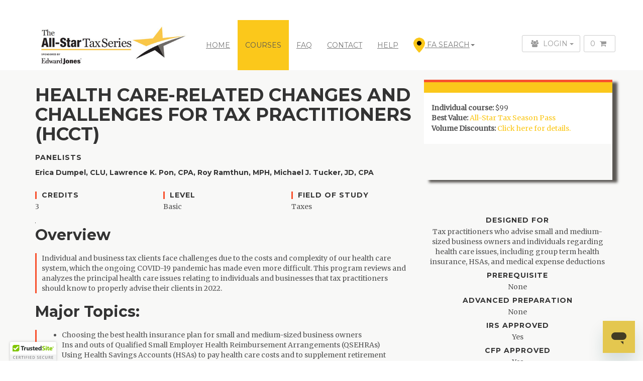

--- FILE ---
content_type: text/html; charset=utf-8
request_url: https://www.allstartax.com/course-details?sku=HCCT-2022-01-BDCST-138-01
body_size: 23997
content:



<!DOCTYPE html PUBLIC "-//W3C//DTD XHTML 1.0 Transitional//EN" "http://www.w3.org/TR/xhtml1/DTD/xhtml1-transitional.dtd">
<html xmlns="http://www.w3.org/1999/xhtml">
<head id="Head1"><title>
	
</title><meta http-equiv="content-type" content="text/html; charset=utf-8" /><meta http-equiv="X-UA-Compatible" content="IE=EmulateIE10" /><meta name="viewport" content="width=device-width, initial-scale=1" /><link href="https://fonts.googleapis.com/css?family=Montserrat:400,700|Merriweather:400,400italic" rel="stylesheet" type="text/css" /><link rel="stylesheet" href="https://cdn.datatables.net/1.10.11/css/jquery.dataTables.min.css" /><link rel="stylesheet" href="https://cdn.datatables.net/t/dt/jszip-2.5.0,pdfmake-0.1.18,b-1.1.2,b-html5-1.1.2,b-print-1.1.2/datatables.min.css" /><link rel="icon" type="image/vnd.microsoft.icon" href="/favicon-16x16.ico" sizes="16x16" /><link rel="icon" type="image/vnd.microsoft.icon" href="/favicon-32x32.ico" sizes="32x32" />
    <script src="/Sitefinity/WebsiteTemplates/AllStarTax/App_Themes/AllStarTax/js/SurgeBanner.js"></script>
    <link href="/Sitefinity/WebsiteTemplates/AllStarTax/App_Themes/AllStarTax/Global/SurgeBanner-AST.css" />

    
<script type="application/ld+json">
{
  "@context": "http://schema.org",
  "@type": "Organization",
  "name": "All Star Tax",
  "url": "https://www.allstartax.com",
  "contactPoint": [{
    "@type": "ContactPoint",
    "telephone": "+1-610-994-9595",
    "contactType": "customer service"
  }]
}
</script>
<script type="application/ld+json">{
"@context": "http://schema.org",
"@type": "WebSite",
"name": "All Star Tax",
"url": "https://www.allstartax.com"
}
</script>
	<meta name="description" /><meta name="title" /><meta property="og:title" /><meta property="og:description" /><meta property="og:site_name" /><meta property="og:type" /><meta property="og:url" /><meta property="og:image" /><meta name="Generator" content="Sitefinity 8.2.5974.0 PE" /><link rel="canonical" href="https://www.allstartax.com/course-details" /><link href="/Sitefinity/WebsiteTemplates/AllStarTax/App_Themes/AllStarTax/global/font-awesome.css?v=638236322880910098" type="text/css" rel="stylesheet" /><link href="/Sitefinity/WebsiteTemplates/AllStarTax/App_Themes/AllStarTax/global/bootstrap.min.css?v=638236322880880101" type="text/css" rel="stylesheet" /><link href="/Sitefinity/WebsiteTemplates/AllStarTax/App_Themes/AllStarTax/global/style.default.css?v=638236322881200100" type="text/css" rel="stylesheet" /><link href="/Sitefinity/WebsiteTemplates/AllStarTax/App_Themes/AllStarTax/global/custom.css?v=638236322880890101" type="text/css" rel="stylesheet" /><link href="/Sitefinity/WebsiteTemplates/AllStarTax/App_Themes/AllStarTax/global/owl.carousel.css?v=638236322881180113" type="text/css" rel="stylesheet" /><link href="/Sitefinity/WebsiteTemplates/AllStarTax/App_Themes/AllStarTax/global/owl.theme.css?v=638236322881190122" type="text/css" rel="stylesheet" /><link href="/Sitefinity/WebsiteTemplates/AllStarTax/App_Themes/AllStarTax/global/SurgeBanner-AST.css?v=636584342340000000" type="text/css" rel="stylesheet" /><style type="text/css" media="all">body {margin-top:30px;}</style><style type="text/css" media="all">#courseDetailPage .courseBoxContainer {min-height:200px;}</style></head>
<body class="main-body custom-padding">
    <!-- Google Tag Manager -->
    <noscript>
        <iframe src="//www.googletagmanager.com/ns.html?id=GTM-5PXKRQ"
            height="0" width="0" style="display: none; visibility: hidden"></iframe>
    </noscript>
    <script>(function (w, d, s, l, i) {
    w[l] = w[l] || []; w[l].push({
        'gtm.start':
        new Date().getTime(), event: 'gtm.js'
    }); var f = d.getElementsByTagName(s)[0],
    j = d.createElement(s), dl = l != 'dataLayer' ? '&l=' + l : ''; j.async = true; j.src =
    '//www.googletagmanager.com/gtm.js?id=' + i + dl; f.parentNode.insertBefore(j, f);
})(window, document, 'script', 'dataLayer', 'GTM-5PXKRQ');</script>
    <!-- End Google Tag Manager -->

    <form method="post" action="./course-details?sku=HCCT-2022-01-BDCST-138-01" id="form1">
<div class="aspNetHidden">
<input type="hidden" name="ctl10_TSM" id="ctl10_TSM" value="" />
<input type="hidden" name="ctl11_TSSM" id="ctl11_TSSM" value="" />
<input type="hidden" name="__EVENTTARGET" id="__EVENTTARGET" value="" />
<input type="hidden" name="__EVENTARGUMENT" id="__EVENTARGUMENT" value="" />
<input type="hidden" name="__VIEWSTATE" id="__VIEWSTATE" value="/[base64]" />
</div>

<script type="text/javascript">
//<![CDATA[
var theForm = document.forms['form1'];
if (!theForm) {
    theForm = document.form1;
}
function __doPostBack(eventTarget, eventArgument) {
    if (!theForm.onsubmit || (theForm.onsubmit() != false)) {
        theForm.__EVENTTARGET.value = eventTarget;
        theForm.__EVENTARGUMENT.value = eventArgument;
        theForm.submit();
    }
}
//]]>
</script>


<script src="/WebResource.axd?d=IRL-HOpDegH_S6CLqgdXo58LbYRpJlKrQx2SJROGkPpRs6QuCSXFeVf2vOpr30aJpLb6h4k_6VP4972wtIcwp1ktJZRuEJteyiWQZmNhXCo1&amp;t=638901392248157332" type="text/javascript"></script>


<script type="text/javascript">
//<![CDATA[
var __cultureInfo = {"name":"en","numberFormat":{"CurrencyDecimalDigits":2,"CurrencyDecimalSeparator":".","IsReadOnly":true,"CurrencyGroupSizes":[3],"NumberGroupSizes":[3],"PercentGroupSizes":[3],"CurrencyGroupSeparator":",","CurrencySymbol":"$","NaNSymbol":"NaN","CurrencyNegativePattern":0,"NumberNegativePattern":1,"PercentPositivePattern":1,"PercentNegativePattern":1,"NegativeInfinitySymbol":"-∞","NegativeSign":"-","NumberDecimalDigits":2,"NumberDecimalSeparator":".","NumberGroupSeparator":",","CurrencyPositivePattern":0,"PositiveInfinitySymbol":"∞","PositiveSign":"+","PercentDecimalDigits":2,"PercentDecimalSeparator":".","PercentGroupSeparator":",","PercentSymbol":"%","PerMilleSymbol":"‰","NativeDigits":["0","1","2","3","4","5","6","7","8","9"],"DigitSubstitution":1},"dateTimeFormat":{"AMDesignator":"AM","Calendar":{"MinSupportedDateTime":"\/Date(-62135578800000)\/","MaxSupportedDateTime":"\/Date(253402300799999)\/","AlgorithmType":1,"CalendarType":1,"Eras":[1],"TwoDigitYearMax":2029,"IsReadOnly":true},"DateSeparator":"/","FirstDayOfWeek":0,"CalendarWeekRule":0,"FullDateTimePattern":"dddd, MMMM d, yyyy h:mm:ss tt","LongDatePattern":"dddd, MMMM d, yyyy","LongTimePattern":"h:mm:ss tt","MonthDayPattern":"MMMM d","PMDesignator":"PM","RFC1123Pattern":"ddd, dd MMM yyyy HH\u0027:\u0027mm\u0027:\u0027ss \u0027GMT\u0027","ShortDatePattern":"M/d/yyyy","ShortTimePattern":"h:mm tt","SortableDateTimePattern":"yyyy\u0027-\u0027MM\u0027-\u0027dd\u0027T\u0027HH\u0027:\u0027mm\u0027:\u0027ss","TimeSeparator":":","UniversalSortableDateTimePattern":"yyyy\u0027-\u0027MM\u0027-\u0027dd HH\u0027:\u0027mm\u0027:\u0027ss\u0027Z\u0027","YearMonthPattern":"MMMM yyyy","AbbreviatedDayNames":["Sun","Mon","Tue","Wed","Thu","Fri","Sat"],"ShortestDayNames":["Su","Mo","Tu","We","Th","Fr","Sa"],"DayNames":["Sunday","Monday","Tuesday","Wednesday","Thursday","Friday","Saturday"],"AbbreviatedMonthNames":["Jan","Feb","Mar","Apr","May","Jun","Jul","Aug","Sep","Oct","Nov","Dec",""],"MonthNames":["January","February","March","April","May","June","July","August","September","October","November","December",""],"IsReadOnly":true,"NativeCalendarName":"Gregorian Calendar","AbbreviatedMonthGenitiveNames":["Jan","Feb","Mar","Apr","May","Jun","Jul","Aug","Sep","Oct","Nov","Dec",""],"MonthGenitiveNames":["January","February","March","April","May","June","July","August","September","October","November","December",""]},"eras":[1,"A.D.",null,0]};//]]>
</script>

<script src="/Telerik.Web.UI.WebResource.axd?_TSM_HiddenField_=ctl10_TSM&amp;compress=0&amp;_TSM_CombinedScripts_=%3b%3bSystem.Web.Extensions%2c+Version%3d4.0.0.0%2c+Culture%3dneutral%2c+PublicKeyToken%3d31bf3856ad364e35%3aen%3aa8328cc8-0a99-4e41-8fe3-b58afac64e45%3aea597d4b%3ab25378d2" type="text/javascript"></script>
<script type="text/javascript">
//<![CDATA[
if (typeof(Sys) === 'undefined') throw new Error('ASP.NET Ajax client-side framework failed to load.');
//]]>
</script>

<script src="/ScriptResource.axd?d=[base64]&amp;t=ffffffffddd503fb" type="text/javascript"></script>
<script src="/Telerik.Web.UI.WebResource.axd?_TSM_HiddenField_=ctl10_TSM&amp;compress=0&amp;_TSM_CombinedScripts_=%3b%3bTelerik.Sitefinity.Resources%3aen%3a10ceb104-e046-4170-ad2d-6d437e96b623%3ab162b7a1" type="text/javascript"></script>
<div class="aspNetHidden">

	<input type="hidden" name="__VIEWSTATEGENERATOR" id="__VIEWSTATEGENERATOR" value="01BDDEC6" />
	<input type="hidden" name="__EVENTVALIDATION" id="__EVENTVALIDATION" value="/wEdAAmukIjzdN6lKp4GleAcNZe3HCaT3Kmj6mrZvm8puJq8DDaJ81GdecfDD6F15Q3Fe+h75PPE26kOAKvb4Hxmq5DdQtUH+GAKsMeJkpUTfPuKnsrr7m+DLCpt/TfT+8xsLFtReQtbshS/saGkbFazklvUETFLfOeWGvz5qoEoLSYchuf+X1XmJJ0P6d4UNdbc/oI0rmqQG3ghGdOeWWxwojWURYOXcyEsDdPKbrYpLowSTQ==" />
</div><script type="text/javascript">
//<![CDATA[
Sys.WebForms.PageRequestManager._initialize('ctl00$ctl10', 'form1', [], [], [], 90, 'ctl00');
//]]>
</script>
<input type="hidden" name="ctl00$ctl10" id="ctl10" />
<script type="text/javascript">
//<![CDATA[
Sys.Application.setServerId("ctl10", "ctl00$ctl10");
Sys.Application._enableHistoryInScriptManager();
//]]>
</script>


          <div id="header">
            <div class="navbar navbar-default navbar-fixed-top yamm" role="navigation" id="navbar">
			<div id="pencilBanner" style="padding: .25px; background-color: #f8522f; overflow: hidden; opacity:0;">
  <style>
    #pencilBanner {
      height: 40px;
    }

    .bannerTypeL1 {
      font-size: 15px;
      line-height: 13px;
      letter-spacing: 2px;
    }

    .bannerTypeL2 {
      font-size: 11px;
      letter-spacing: 1.5px;
    }

    .lightbox .box {
      width: -webkit-min-content;
      width: -moz-min-content;
      width: min-content;
      min-width: 350px;
      max-width: 350px;
      margin: 2% auto;
      padding: 20px;
      /*background-image:url("");*/
      background: #f8522f;
      /* Old browsers */
      background: -moz-linear-gradient(top, #f8522f 0%, #f8522f 100%);
      /* FF3.6-15 */
      background: -webkit-linear-gradient(top, #f8522f 0%, #f8522f 100%);
      /* Chrome10-25,Safari5.1-6 */
      background: linear-gradient(to bottom, #f8522f 0%, #f8522f 100%);
      /* W3C, IE10+, FF16+, Chrome26+, Opera12+, Safari7+ */
      filter: progid: DXImageTransform.Microsoft.gradient( startColorstr='#f8522f', endColorstr='#1E3E4E', GradientType=0);
      /* IE6-9 */
      border-style: solid;
      border-width: thin;
      border-color: #fff;
      box-shadow: 0px 1px 26px -3px #333333;
      max-height: 100%;
      overflow-y: auto;
    }

    .lightbox .title {
      margin: 0;
      padding: 0 0 10px 0px;
      border-bottom: 1px #ccc solid;
      font-family: Azo-Sans-Web;
      font-size: 28px;
      line-height: 30px;
    }

    .lightbox .content {
      display: block;
      padding: 10px 0 0 0px;
      font-size: 12px;
      line-height: 22px;
    }

    .lightbox .close {
      position: relative;
      text-align: right;
      text-decoration: none;
      font-family: Azo-Sans-Web;
      font-size: 14px;
      color: #fff;
    }

    .lightbox {
      /** Hide the lightbox */
      display: none;
      /** Apply basic lightbox styling */
      position: fixed;
      z-index: 9999;
      width: 100%;
      height: 100%;
      top: 0;
      left: 0;
      color: #f8522f;
    }

    .lightbox:target {
      /** Show lightbox when it is target */
      display: block;
      outline: none;
    }

    .pulsate {
      -webkit-animation: pulsate 2s ease-out;
      -webkit-animation-iteration-count: infinite;
      opacity: 0.5;
    }

    @-webkit-keyframes pulsate {
      0% {
        opacity: 0.25;
      }
      50% {
        opacity: 1.0;
      }
      100% {
        opacity: 0.25;
      }
    }
    /* Portrait */

    @media only screen and (min-device-width: 320px) and (max-device-width: 480px) and (-webkit-min-device-pixel-ratio: 2) and (orientation: portrait) {
      #pencilBanner {
        height: 36px;
      }
      .bannerTypeL1 {
        font-size: 11px;
        line-height: 12px;
        letter-spacing: 1px;
      }
      .bannerTypeL2 {
        font-size: 10px;
        letter-spacing: 1px;
      }
    }
    /* Landscape */

    @media only screen and (min-device-width: 320px) and (max-device-width: 480px) and (-webkit-min-device-pixel-ratio: 2) and (orientation: landscape) {
      #pencilBanner {
        height: 40px;
      }
      .bannerTypeL1 {
        font-size: 11px;
        line-height: 12px;
        letter-spacing: 1px;
      }
      .bannerTypeL2 {
        font-size: 10px;
        letter-spacing: 1px;
      }
    }

  </style>
  <a href="#text">
  </a>
  <p style="text-align: center; outline-color: #fff; height: 15px; border-color: #fff;" class="vwo_1476974287634">
    <a href="#text">
      <span class="bannerTypeL1 vwo_1492526401557 vwo_1493221777808" style="font-family: Azo-Sans-Web; display: block; color: rgb(255, 255, 255); top: 7px; left: 0px; z-index: auto; position: relative;"> WANT TO SAVE UP TO 35%? </span>
      <span class="bannerTypeL2 vwo_1492526406331 vwo_1493221763892" style="font-family: Lexia; font-style: italic; font-weight: lighter; display: block; color: rgb(255, 255, 255); top: 7px; left: 0px; z-index: auto; position: relative;"> ( Click for Details ) </span>
    </a>

  </p>
  <div class="lightbox" id="text">
    <a class="close" href="#">X</a>
    <div class="box">
      <p class="title" style="text-align: center; color: #fff;"> WANT TO SAVE UP TO 35%? </p>
      <div class="content">
        <p style="color: #fff;">
          Buy 4 or more courses and save 10-35% with volume discounts! Ideal for individuals attending multiple courses or multiple staff members attending one or more courses. Get 10% off for 4+ courses, 20% off for 6+ courses, or 35% off for 8+ courses. No discount code needed; just add 4+ courses to your cart to save.
          <br />
          <i style="color:#dddddd">Note: Courses must be purchased on the same order to receive discount. Applies to new orders only. Questions? Call 610-994-9595 or email <a style="text-decoration:underline;" href="mailto:info@allstartax.com">info@allstartax.com</a></i>
          <br>
        </p>

        <a class="close" style="color: #fff" ;="" href="#">X</a>
        <p style="text-align: left;">
        </p>
      </div>
    </div>
  </div>

  <p></p>
</div>
                <div class="container customContainer">
                    




<div class="navbar-header">

    <a class="navbar-brand home" href='/'>
        <img class="img-resposive" src="/Sitefinity/WebsiteTemplates/AllStarTax/App_Themes/AllStarTax/Images/Images/allstartax-logo-450.jpg" width="310" />
    </a>
    <div class="navbar-buttons">
        <button type="button" class="navbar-toggle btn-primary" data-toggle="collapse" data-target="#navigation">
            <span class="sr-only">Toggle navigation</span>
            <i class="fa fa-align-justify"></i>
        </button>
        <a class="btn btn-default navbar-toggle" href="/shopping-cart">
            <i class="fa fa-shopping-cart"></i><span class="hidden-xs">0 items in cart</span>
        </a>
        <a id="contentPlaceholderHeader_TEC75E1CF008_profileLink" class="navbar-toggle btn-default" data-toggle="modal" data-target="#login-modal">
            <span class="sr-only">User login</span>
            <i class="fa fa-users"></i>
        </a>

    </div>
</div>


<div class="navbar-collapse collapse" id="navigation">

    <ul class="nav navbar-nav navbar-left">        
        <li id="contentPlaceholderHeader_TEC75E1CF008_liHome" class="dropdown normal-dropdown"><a style="" href='/'>Home</a>
        </li>
        <li id="contentPlaceholderHeader_TEC75E1CF008_liCourses" class="dropdown yamm-fw active">
            <a href="/courses">COURSES</a>
        </li>
        <li id="contentPlaceholderHeader_TEC75E1CF008_liFAQs" class="dropdown yamm-fw">
            <a href="/faq">FAQ</a>
        </li>
        <li id="contentPlaceholderHeader_TEC75E1CF008_liContact">
            <a href="/contact-us">CONTACT</a>
        </li>
         <li id="contentPlaceholderHeader_TEC75E1CF008_liHelp">
            <a href="https://support.allstartax.com/hc/en-us">HELP</a>
        </li>        <li class="dropdown yamm-fw" id="myDropDown">
            <a href="Custom/#" id="contentPlaceholderHeader_TEC75E1CF008_SearchControl" class="dropdown-toggle faDropdown" data-toggle="dropdown" style="padding-top: 35px; padding-bottom: 30px;">
                <img id="imgPin" class="image-responsive" alt="pin image" src="/Content/Images/Pin.png" height="30" />
                FA Search<b class="caret"></b>

            </a>

            

            <ul id="FASearchDropdown" class="dropdown-menu col-md-4" style="left: auto; right: auto">
                <li>
                    <div id="divSearch" class="yamm-content col-md-12">
                        

<style>
    .appearance {
        background-color: #FBC81B;
        color: white;
        font-weight: bold;
        border-style: none;
    }

    #FASearchDropdown.dropdown-menu.col-md-4 {
        width: 36%;
    }

    @media (max-width: 767px) {
        #FASearchDropdown.dropdown-menu.col-md-4 {
            width: auto;
        }
    }
</style>

<script>

    function submitSearch(selected) {
        if (selected == "name") {
            location.replace(encodeURI("/FASearch?lastName=" + $("#nameInputDropdown").val()));
        }
        else if (selected == "id") {
            location.replace(encodeURI("/FASearch?id=" + $("#idInputDropdown").val()));
        }
        else if (selected == "location") {
            location.replace(encodeURI("/FASearch?address=" + $("#locationInputDropdown").val()));
        }
    }


    function getLocation(e) {
        e.stopPropagation();
        if (navigator.geolocation) {
            navigator.geolocation.getCurrentPosition(showPosition, showError);
        } else {
            alert("Geolocation is not supported by this browser.");
        }
    }

    function showPosition(position) {
        location.assign(encodeURI("/fasearch?latitude=" + position.coords.latitude + "&longitude=" + position.coords.longitude));
    }

    function showError(error) {
        $('#searchLocationError').removeClass('hide');
        switch (error.code) {
            case error.PERMISSION_DENIED:
                $('#searchLocationError').html("User denied the request for Geolocation.");

                break;
            case error.POSITION_UNAVAILABLE:
                $('#searchLocationError').html("Location information is unavailable.");
                break;
            case error.TIMEOUT:
                $('#searchLocationError').html("The request to get user location timed out.");
                break;
            case error.UNKNOWN_ERROR:
                $('#searchLocationError').html("An unknown error occurred.");
                break;
        }
    }
</script>

<ul id="FASearchContainer" class="nav nav-tabs" style="border-bottom: none;">
    <li class="active"><a data-target="#home" data-toggle="tab">Location</a></li>
    <li><a data-target="#profile" data-toggle="tab">FA Last Name</a></li>
    <li><a data-target="#messages" data-toggle="tab">FA Id</a></li>
</ul>


<div id="customTabForFASearch" class="tab-content" style="padding-top: 10px">
    <div class="tab-pane active" id="home">
        <input class="input input-md form-control faSearchInputs" type="text" id="locationInputDropdown" placeholder="Street Address, City/State or Zip" />
        <label class="hide text-danger" id="searchLocationError"></label>
        <button type="button" id="" class="btn btn-primary col-md-4 col-sm-12" onclick="submitSearch('location')" style="margin-top: 5px">SEARCH</button>
        <button type="button" id="" style="margin-left: 5px; margin-top: 5px; margin-bottom: 5px" class="btn btn-primary pull-right col-md-7 col-sm-12" onclick="getLocation(event)">Use Current Location</button>
    </div>
    <div class="tab-pane" id="profile">
        <input class="input input-md form-control faSearchInputs" type="text" id="nameInputDropdown" placeholder="Financial Advisor Last Name" />
        <button type="button" id="" class="btn btn-primary" onclick="submitSearch('name')" style="margin-top: 5px">SEARCH</button>
    </div>
    <div class="tab-pane" id="messages">
        <input class="input input-md form-control faSearchInputs" type="text" id="idInputDropdown" placeholder="6-digit Financial Advisor ID" />
        <button type="button" id="" class="btn btn-primary" onclick="submitSearch('id')" style="margin-top: 5px">SEARCH</button>
    </div>
</div>


<script>
    $(document).ready(function () {
        $('#idInputDropdown').mask('?999999');
    });
    $('#FASearchDropdown a[data-toggle="tab"]').click(function (e) {
        e.stopPropagation();

        $(this).tab('show');
    })

    $('#txtSearchInput').click(function (e) {
        e.stopPropagation();
    });

    $('.faSearchInputs').on('keypress', function (event) {
        if (event.keyCode == 13) {
            event.preventDefault();
        }
    });
    $('#customTabForFASearch input').click(function (e) {
        e.stopPropagation();
    })

</script>

<style>
    #FASearchContainer li {
        border-bottom: none;
    }

    #FASearchContainer {
        border: none;
    }

        #FASearchContainer .active a {
            background-color: #FBC81B;
            color: white;
        }
</style>

                    </div>
                </li>
            </ul>

        </li>

    </ul>

</div>









<div class="row">
    <div id="contentPlaceholderHeader_TEC75E1CF008_HeaderControl_Panel2">
	
        <div id="contentPlaceholderHeader_TEC75E1CF008_HeaderControl_panelShoppingCart">
		
            <div class="navbar-collapse collapse right" id="basket-overview">
                <a href="/shopping-cart" class="btn btn-default navbar-btn">
                    0
                    <i class="fa fa-shopping-cart" style="padding-top: 3px; padding-bottom: 3px;"></i>
                    

                </a>
            </div>
        
	</div>
        <div class="navbar-collapse collapse right">

            <a id="contentPlaceholderHeader_TEC75E1CF008_HeaderControl_profileLink" class="btn navbar-btn btn-default dropdown-toggle" data-toggle="modal" data-target="#login-modal">
                <i id="contentPlaceholderHeader_TEC75E1CF008_HeaderControl_userIcon" class="fa fa-users hidden-xs hidden-sm hidden-md" style="padding-top: 3px; padding-bottom: 3px;"></i>
                <span id="contentPlaceholderHeader_TEC75E1CF008_HeaderControl_linkinnertext" class="hidden-xs hidden-sm hidden-md">Login</span>
                <b class="caret custom-caret hidden-xs hidden-sm hidden-md"></b>
                <i class="fa fa-users visible-md visible-sm custom-caret"></i>
            </a>
            <ul class="dropdown-menu custom-dropdown-menu-right" style="margin-top: -30px; margin-left: 18px;">
                <li>
                    <a id="contentPlaceholderHeader_TEC75E1CF008_HeaderControl_myProfileUrl" class="">My Account</a>
                </li>

                <li>
                    <a id="contentPlaceholderHeader_TEC75E1CF008_HeaderControl_LogOut" href="javascript:__doPostBack(&#39;ctl00$contentPlaceholderHeader$TEC75E1CF008$HeaderControl$LogOut&#39;,&#39;&#39;)">Log Out</a>
                </li>

            </ul>


        </div>

    
</div>

</div>


<div class="modal fade" id="login-modal" tabindex="-1" role="dialog" aria-labelledby="Login" aria-hidden="true" style="z-index: 99999;">
    <div class="modal-dialog modal-sm">

        <div class="modal-content">
            <div class="modal-header">
                <button type="button" class="close" data-dismiss="modal" aria-hidden="true" onclick="onlogincloseclick();">&times;</button>
                <h4 class="modal-title" id="Login">login</h4>
            </div>
            <div class="modal-body row">
                <div class="" id="logindiv">
                    <div id="contentPlaceholderHeader_TEC75E1CF008_HeaderControl_Panel1" onkeypress="javascript:return WebForm_FireDefaultButton(event, &#39;contentPlaceholderHeader_TEC75E1CF008_HeaderControl_LinkButton1&#39;)">
	
                        <div class="col-md-12" style="padding: 0px 20px 0px 20px;">

                            <div class="form-group">
                                <span id="contentPlaceholderHeader_TEC75E1CF008_HeaderControl_ErrorMessage" style="color:#A94442;"></span>
                            </div>

                            <div class="form-group">
                                <label for="email">Email</label>
                                <input name="ctl00$contentPlaceholderHeader$TEC75E1CF008$HeaderControl$username" type="text" id="contentPlaceholderHeader_TEC75E1CF008_HeaderControl_username" class="form-control" />
                            </div>
                            <div class="form-group">
                                <label for="password">Password</label>
                                <div class="input-group">
                                    <input name="ctl00$contentPlaceholderHeader$TEC75E1CF008$HeaderControl$password" type="password" id="contentPlaceholderHeader_TEC75E1CF008_HeaderControl_password" class="form-control" />
                                    <span class="input-group-addon" style="cursor: pointer;" onclick="forgetpassword();">Forgot?</span>
                                </div>
                            </div>
                            <div class="form-group">
                                <label>
                                    <input name="ctl00$contentPlaceholderHeader$TEC75E1CF008$HeaderControl$rememberme" type="checkbox" id="contentPlaceholderHeader_TEC75E1CF008_HeaderControl_rememberme" style="margin-right: 5px" />Remember Me?</label>
                            </div>
                            <div id="contentPlaceholderHeader_TEC75E1CF008_HeaderControl_PnlCreateAccount">
		
                                <div class="form-group">
                                    <label>Don't have an account?<a href="/create-my-account"> Click here.</a></label>
                                </div>
                            
	</div>
                            <div class="text-center form-group">
                                <a id="contentPlaceholderHeader_TEC75E1CF008_HeaderControl_LinkButton1" class="btn btn-primary" href="javascript:__doPostBack(&#39;ctl00$contentPlaceholderHeader$TEC75E1CF008$HeaderControl$LinkButton1&#39;,&#39;&#39;)"><i class="fa fa-sign-in"></i>Log in</a>
                            </div>


                        </div>
                    
</div>
                </div>
                <div id="forgetpassword" style="display: none">
                    <div class="col-md-12 col-sm-12 col-xs-12">
                        <div class="form-group">
                            <span id="contentPlaceholderHeader_TEC75E1CF008_HeaderControl_ResetPasswordMessage" style="color:#A94442;"></span>
                        </div>
                        <h5>Reset Your Password</h5>
                        <div>

                            <span id="contentPlaceholderHeader_TEC75E1CF008_HeaderControl_lblUname1">Email Address</span>: 
                         <input name="ctl00$contentPlaceholderHeader$TEC75E1CF008$HeaderControl$ResetPasswordEmail" type="text" id="contentPlaceholderHeader_TEC75E1CF008_HeaderControl_ResetPasswordEmail" class="form-control" />
                            <br />
                            <a id="contentPlaceholderHeader_TEC75E1CF008_HeaderControl_ResetPassword" class="btn btn-primary" href="javascript:__doPostBack(&#39;ctl00$contentPlaceholderHeader$TEC75E1CF008$HeaderControl$ResetPassword&#39;,&#39;&#39;)">Submit</a>
                        </div>
                    </div>
                </div>
                <div id="resetpasswordrequest" style="display: none">
                    <div class="col-md-12 col-sm-12 col-xs-12">
                        <div class="form-group">
                            <h5>Password Reset Request Submitted</h5>
                            <span id="contentPlaceholderHeader_TEC75E1CF008_HeaderControl_lblResetPassword"></span> 
                        </div>
                    </div>
                </div>
            </div>
        </div>
    </div>
</div>


<script>
    function LoginFailure() {
        $(document).ready(function () {
            $('#login-modal').modal("show");
        });

    }

    function ResetPasswordConfirmation() {
        $(document).ready(function () {
            $('#login-modal').modal("show");
            forgetpassword();
        });
    }
    function forgetpassword() {
        document.getElementById('logindiv').style.display = 'none';
        document.getElementById('resetpasswordrequest').style.display = 'none';
        document.getElementById('forgetpassword').style.display = 'block';
    }

    function onlogincloseclick() {
        document.getElementById('logindiv').style.display = 'block';
        document.getElementById('forgetpassword').style.display = 'none';
        document.getElementById('resetpasswordrequest').style.display = 'none';
        $('#login-modal').modal('toggle');
    }

    function resetpasswordrequest() {
        $(document).ready(function () {
            $('#login-modal').modal("show");
            document.getElementById('logindiv').style.display = 'none';
            document.getElementById('forgetpassword').style.display = 'none';
            document.getElementById('resetpasswordrequest').style.display = 'block';
        });
        
    }
</script>


<div class="modal fade" id="fainfo" tabindex="-1" role="dialog" aria-labelledby="fainfo" aria-hidden="true" style="z-index: 99999;">
    <div class="modal-dialog modal-sm">

        <div class="modal-content">
            <div class="modal-header">
                <button type="button" class="close" data-dismiss="modal" aria-hidden="true">&times;</button>
                <h4 class="modal-title">
                    <span id="contentPlaceholderHeader_TEC75E1CF008_PopUpFANumber" class="PopUpFANumber"></span>
                </h4>
                <h4 class="modal-title">
                    <span id="contentPlaceholderHeader_TEC75E1CF008_PopUpFA1" class="PopUpFA1"></span>
                </h4>
                <h4 class="modal-title">
                    <span id="contentPlaceholderHeader_TEC75E1CF008_PopUpFA2" class="PopUpFA2"></span>
                </h4>


            </div>
            <div class="modal-body row">
                <div class="col-md-12 col-sm-12 col-xs-12" id="">
                    <h5>Address:<br />
                        <span id="contentPlaceholderHeader_TEC75E1CF008_PopUpFAAddress" class="PopUpFAAddress"></span><br />
                        <span id="contentPlaceholderHeader_TEC75E1CF008_PopUpFACity" class="PopUpFACity"></span>,
                        <span id="contentPlaceholderHeader_TEC75E1CF008_PopUpFAState" class="PopUpFAState"></span>
                        <span id="contentPlaceholderHeader_TEC75E1CF008_PopUpFAZip" class="PopUpFAZip"></span>
                    </h5>
                    <h5>Phone Number:<br />
                        <input name="ctl00$contentPlaceholderHeader$TEC75E1CF008$PopUpFAPhone1" type="text" id="contentPlaceholderHeader_TEC75E1CF008_PopUpFAPhone1" class="customPhoneCSS" disabled="" />
                        
                    </h5>

                    
                    <h5>Email(s):<br />
                        <span id="contentPlaceholderHeader_TEC75E1CF008_PopUpFAPrimaryEmail" class="PopUpFAPrimaryEmail"></span>
                        <span id="contentPlaceholderHeader_TEC75E1CF008_PopUpFASecondaryEmail" class="PopUpFASecondaryEmail"></span>
                    </h5>
                </div>
            </div>
        </div>
    </div>
</div>

<style>
    #FASearchDropdown {
        border: none;
        /*border-left:solid 1px;
        border-right:solid 1px;
        border-bottom:solid 1px;*/
        box-shadow: 0 4px 2px -2px rgba(0,0,0,.175);
    }

    #myDropDown {
        /*border: none;
        border-left:solid 1px;
        border-right:solid 1px;
        border-top:solid 1px;*/
    }
    .customPhoneCSS {
        border:none;
    }
    input.customPhoneCSS:disabled {
        background:transparent;
    }
</style>
<script>
    $(document).ready(function () {
        $('#contentPlaceholderHeader_TEC75E1CF008_PopUpFAPhone1').mask('?(999) 999-9999');
    });
</script>



                </div>
            </div>
        </div>

        <div id="content">
            

        </div>



        <div id="heroImage">
            

        </div>
        <div>
            



    <div style="" id="courseDetailPage">
        <div style="padding-bottom:20px; background-color:#F8F8F7">
            <div class="">
                <div id="course-intro" class="container" style="padding-bottom: 0px; padding-top: 20px">
                    <div class="row">
                        <div class="col-md-8 col-sm-8 col-xs-12">
                            <div class="course-details">

                                <div class="row" style="margin-bottom: -5px;">
                                    <div class='col-md-12 col-sm-12 col-xs-12'><h1 class="text-uppercase">Health Care-related Changes and Challenges for Tax Practitioners (HCCT)</h1></div>
                                    <div class='col-md-12 col-sm-12 col-xs-12'>
                                            <label>Panelists</label>
                                            <h5>
                                                        <span>Erica Dumpel, CLU,</span>
                                                        <span>Lawrence K. Pon, CPA,</span>
                                                        <span>Roy Ramthun, MPH,</span>
 <span>Michael J. Tucker, JD, CPA</span>                                             </h5>
                                    </div>
                                </div>

                                <div class="" style="margin-top:15px; border-top:none; padding-top:0px">
                                    <div class="row coursedetailrow">
                                        <div class="col-md-12 col-sm-12 col-xs-12" style="padding-left:0px;">
                                            <ul class="class_meta clearfix" style="margin-top:10px; padding-left:0px">
                                                <li class=" left col-md-4 col-sm-4 col-xs-12 ">
                                                    <label class="key" for="Credits">Credits</label>
                                                    <span class="intro-style">3</span>
                                                </li>
                                                <li class=" left col-md-4 col-sm-4 col-xs-12">
                                                    <label class="key" for="Level">Level</label>
                                                    <span class="intro-style">Basic</span>
                                                </li>
                                                <li class=" left col-md-4 col-sm-4 col-xs-12">
                                                    <label class="key" for="FieldOfStudy">Field of Study</label>
                                                    <span class="intro-style">Taxes</span>
                                                </li>
                                            </ul>
                                        </div>
                                    </div>
                                </div>
                            </div>
                        </div>

                        <!-- BOX TO THE RIGHT OF INITIAL CONTENT -->
                        <div class="col-md-4 col-sm-4 col-xs-12" style="padding-left: 0px;">
                            

<div class="col-md-12 col-sm-12 col-xs-12 customflex courseBoxContainer" style="border-top: 5px solid #F8522F;" data-sku="HCCT-2022-01-BDCST-138-01" data-acronym="HCCT" data-seasonKey="2022-2023">
    <div class="row customBorder">
        <div class="col-md-12 col-sm-12 col-xs-12" style="background-color:#FBC81B;">
            <div class="customMargin">
                

                <div class="col-md-12 col-sm-12 col-xs-12 customDivColor" style="padding-right:0px">

                </div>

                

            </div>
        </div>
    </div>


        <div class="row">
                <div class="col-md-12 col-sm-12 col-xs-12" style="background-color:white">
                    <div class="customMargin">
                        <p><strong>Individual course:</strong> $99<br />
<strong>Best Value:&nbsp;</strong><a href="https://www.allstartax.com/season-pass">All-Star Tax Season Pass</a><strong style="line-height: 1.5;"><br />
Volume Discounts:&nbsp;</strong><span style="line-height: 1.5;"></span><a href="/registration-fees" style="line-height: 1.5;">Click here for details.</a></p>
                    </div>
                </div>

        </div>
</div>

                        </div>
                    </div>
                </div>
            </div>

            <div class="mid-content">
                <div class="container">
                    <div class="row">
                        <div class="col-md-8 col-sm-12 col-xs-12 ">

                            <h2>Overview</h2>
                            <div class="contentItem">
                                <p class="intro-style">
                                    Individual and business tax clients face challenges due to the costs and complexity of our health care system, which the ongoing COVID-19 pandemic has made even more difficult. This program reviews and analyzes the principal health care issues relating to individuals and businesses that tax practitioners should know to properly advise their clients in 2022.&nbsp;
                                </p>
                            </div>

                            <h2>Major Topics:</h2>
                            <div class="contentItem">
                                <ul>
    <li>Choosing the best health insurance plan for small and medium-sized business owners</li>
    <li>Ins and outs of Qualified Small Employer Health Reimbursement Arrangements (QSEHRAs)</li>
    <li>Using Health Savings Accounts (HSAs) to pay health care costs and to supplement retirement savings</li>
    <li>Using Individual Coverage Health Reimbursement Arrangements (ICHRAs) to reimburse employees</li>
    <li>Who may use the premium tax credit to reduce the cost of health insurance</li>
    <li>Health insurance arrangements for small and medium-sized businesses</li>
    <li>Obligation of large employers to provide affordable, comprehensive health insurance to their employees</li>
</ul>
                            </div>

                            <h2>Learning Objectives</h2>
                            <div class="contentItem">
                                <ul>
    <li>Understand the principal health care issues relating to individuals and businesses</li>
    <li>Be able to explain the complexities of these issues to clients</li>
</ul>
<br />
<div class="telerik_paste_container" style="border-width: 0px; position: absolute; overflow: hidden; margin: 0px; padding: 0px; left: 15px; top: 12px; width: 1px; height: 1px;">
<table cellspacing="0" rules="rows" border="1" id="DetailsView1" style="height: auto; width: auto; border: none; color: #696969; font-family: 'Segoe UI', Tahoma, Arial; font-size: 11px; background-color: #f6f8fa; border-collapse: collapse;">
    <tbody>
        <tr class="row" style="color: black;">
            <td>
            <ul>
                <li>Understand the principal health care issues relating to individuals and businesses<strong></strong></li>
                <li>Be able to explain the complexities of these issues to clients</li>
            </ul>
            </td>
        </tr>
    </tbody>
</table>
</div>
<div class="telerik_paste_container" style="border-width: 0px; position: absolute; overflow: hidden; margin: 0px; padding: 0px; left: 15px; top: 12px; width: 1px; height: 1px;">
<table cellspacing="0" rules="rows" border="1" id="DetailsView1" style="height: auto; width: auto; border: none; color: #696969; font-family: 'Segoe UI', Tahoma, Arial; font-size: 11px; background-color: #f6f8fa; border-collapse: collapse;">
    <tbody>
        <tr class="row" style="color: black;">
            <td>
            <ul>
                <li>Understand the principal health care issues relating to individuals and businesses<strong></strong></li>
                <li>Be able to explain the complexities of these issues to clients</li>
            </ul>
            </td>
        </tr>
    </tbody>
</table>
</div>
<div class="telerik_paste_container" style="border-width: 0px; position: absolute; overflow: hidden; margin: 0px; padding: 0px; left: 15px; top: 12px; width: 1px; height: 1px;">
<table cellspacing="0" rules="rows" border="1" id="DetailsView1" style="height: auto; width: auto; border: none; color: #696969; font-family: 'Segoe UI', Tahoma, Arial; font-size: 11px; background-color: #f6f8fa; border-collapse: collapse;">
    <tbody>
        <tr class="row" style="color: black;">
            <td>
            <ul>
                <li>Understand the principal health care issues relating to individuals and businesses<strong></strong></li>
                <li>Be able to explain the complexities of these issues to clients</li>
            </ul>
            </td>
        </tr>
    </tbody>
</table>
</div>
                            </div>
                        </div>
                        <!-- BOX TO THE RIGHT OF MIDDLE CONTENT -->
                        <div class="col-md-4 col-sm-12 col-xs-12">
                            <div class="mid-right-box" style="margin-left: auto; margin-right: auto; text-align: center;">                                
                                <label class="course-label" for="DesignedFor">Designed For</label>
                                <p class='body-style'>Tax practitioners who advise small and medium-sized business owners and individuals regarding health care issues, including group term health insurance, HSAs, and medical expense deductions</p>
                                <label class="course-label" for="Prerequisite">Prerequisite</label>
                                <p class='body-style'>None</p>
                                <label class="course-label" for="AdvancedPreparation">Advanced Preparation</label>
                                <p class='body-style'>None</p>

                                <label class="course-label" for="IsIRSApproved">IRS Approved</label>
                                <p class='body-style'>Yes</p>
                                <label class="course-label" for="IsCFPApproved">CFP Approved</label>
                                <p class='body-style'>Yes</p>
                                <label class="course-label" for="CLE_Approved">CLE Approved</label>

                                <p class='body-style'><a target="_blank" href="/cle-credit">Varies by state. Check back soon for details</a></p>
                            </div>
                        </div>
                    </div>
                </div>
            </div>
        </div>


        <div class="modal fade" id="myModal" tabindex="-1" role="dialog" aria-labelledby="myModalLabel">
            <div class="modal-dialog">
                <div class="modal-content">
                    <div class="modal-header">
                        <button type="button" class="close" data-dismiss="modal" aria-label="Close"><span aria-hidden="true">&times;</span></button>
                        <h4 class="modal-title" id="myModalLabel">Broadcast Times</h4>
                    </div>
                    <div class="modal-body">
                        <p><span style="font-size: 13px;">Broadcast times for each program are:</span></p>
<ul>
    <li><span style="font-size: 13px;"><strong>Eastern:</strong>&nbsp;2 p.m. &ndash; 5 p.m.</span></li>
    <li><span style="font-size: 13px;"><strong>Central:</strong>&nbsp;1 p.m. &ndash; 4 p.m.</span></li>
    <li><span style="font-size: 13px;"><strong>Mountain:</strong>&nbsp;12 noon &ndash; 3 p.m.</span></li>
    <li><span style="font-size: 13px;"><strong>Pacific:</strong>&nbsp;11 a.m. &ndash; 2 p.m.</span></li>
</ul>
<span style="font-size: 13px;"></span>
<span style="font-size: 13px;">
</span><strong></strong>
<p>&nbsp;</p>

                    </div>
                    <div class="modal-footer">
                        <button type="button" class="btn btn-default" data-dismiss="modal">Close</button>
                    </div>
                </div>
            </div>
        </div>
    </div>



<style>
    #courseDetailPage .customMargin {
        margin-top: 20px;
        margin-bottom: 20px;
        margin-right: 0px;
    }

    #courseDetailPage .maincustomMargin {
        margin: 20px 0px;
    }


    #courseDetailPage .customflex {
        box-shadow: 10px 5px 5px #5B5854;
        width: 100%;
    }

    #courseDetailPage .mid-content .contentItem {
        border-left: 3px solid #F8522F;
        padding-left: 10px;
    }

    #courseDetailPage .class_meta li .key {
        padding-left: 10px;
        border-left: 3px solid #F8522F;
    }

    #courseDetailPage .class_meta li span {
        display: block;
    }

    #courseDetailPage .class_meta li {
        list-style: none;
    }

    #courseDetailPage label {
        font-weight: bold;
        font-size: 14px;
        text-transform: uppercase;
        letter-spacing: 1px;
        font-family: "Montserrat", Helvetica, Arial, sans-serif;
        font-weight: 700;
        line-height: 1.1;
        color: #333333;
    }

    #courseDetailPage select, #courseDetailPage select:hover {
        background-color: #e0e4e6;
        box-shadow: none;
        outline: none;
        border: none;
    }

    #courseDetailPage .txtDatePicker {
        background-color: #E0E4E6 !important;
        border: medium none;
        outline: medium none;
        box-shadow: none;
        padding: 10px;
        height: 40px;
        border: none;
    }

    /*input, input:hover {
        border: none !important;
    }*/
    #courseDetailPage .broadcastTimes {
        margin-left: 5px;
        cursor: pointer;
    }
</style>

<script>
    function showAddToCartPopup(title, broadcastSku, webinarsInfo, broadcastDate, isAtFullCapacity, altDate, altLocation, timingBlockName, additionalDates, multipleBroadcastInfo) {
        if ('' != '') {
            var broadcastArray = {};
            if (broadcastDate != '') {
                broadcastArray = { Sku: broadcastSku, broadcastDate: broadcastDate, broadcastDisplayDate: broadcastDate, CanBuy: isAtFullCapacity }
            }
            var webinarArray = JSON.parse(webinarsInfo);
            var multipleBroadcastArray = JSON.parse(multipleBroadcastInfo);

            loadPopUpData(title, broadcastSku, webinarArray, broadcastArray, '', '', '', '0', altDate, altLocation, timingBlockName, additionalDates, multipleBroadcastArray);
        }
        else {
            $('#showFASelectionPopUp').modal('toggle');
        }
    }
</script>

<script>
    function showAddToCartPopup2(title, courseAcronym, isPackage) {
        if ('' != '') {

            upsellContent = '';
            var url = getBaseURL() + "api/TieredUpsell/GetTieredUpsellItems";
            $.get(url, function (data) {
                upsellItem = data;

                if (upsellItem && upsellItem.SKU) {
                    loadUpsellModal(upsellItem.SKU, upsellItem, title, courseAcronym, '', '', '', '0', isPackage);
                }
                else {
                    loadPopUpDataNew(title, courseAcronym, '', '', '', '0', isPackage);
                }
            });
        }
        else {
            $('#showFASelectionPopUp').modal('toggle');
        }
    }

    function getBaseURL() {
        return location.protocol + "//" + location.hostname + (location.port && ":" + location.port) + "/";
    }
</script>


        </div>

        <div>
            



<input id="title" name="Title" type="hidden" value="" />
<input id="faid" name="FANbr" type="hidden" value="" />

<input id="acronym" name="acronym" type="hidden" value="" />
<input id="fastate" name="fastate" type="hidden" value="" />
<input id="facity" name="facity" type="hidden" value="" />
<input id="facapacity" name="facapacity" type="hidden" value="" />
<input id="isPackage" name="isPackage" type="hidden" value="" />
<input id="upsellSKU" name="upsellSKU" type="hidden" value="" />

<div class="modal fade" id="addToCartModal" tabindex="-1" role="dialog" aria-labelledby="addToCart" aria-hidden="true" style="z-index: 99999;">
    <div class="modal-dialog modal-sm" style="width:350px;">

        <div class="modal-content">
            <div class="modal-header" style="border-top: 5px solid #F8522F;background-color: #FBC81B;">
                <button type="button" class="close" style="color: #F8522F;" data-dismiss="modal" aria-hidden="true">&times;</button>
                <h4 class="modal-title" id="courseTitle"></h4>
            </div>
            <div class="modal-body row">
                <div class="" id="addToCartDiv">
                    <div class="col-md-12" style="padding: 0px 20px 0px 20px;">

                        <div class="row form-group" style="">
                            <div class="col-md-12 text-center">
                                <h5 class="text-uppercase" style="margin-bottom:0px">
                                    FA-<span class="faiddisplay"></span> : <span id="falocation">manassas, va</span>
                                </h5>
                                <a class="col-md-12 select-different-fa" style="font-size: 10px; text-align: center" onclick="showChooseFADropdown(event);">Select a different FA site</a>
                            </div>

                        </div>

                        <div id="dates" class="form-group" style="margin-top: 5px">
                            <div class="col-md-12 text-center">

                                <label>Select a course type and date <span data-toggle="modal" style="cursor:pointer" data-tooltip="tooltip" title="Information" data-target="#addTocartPopUpInformation"><i class="fa fa-info-circle"></i></span></label>

                            </div>
                            <div id="datesList" class="col-md-12 text-center">

                            </div>

                            <div id="WebinarOnlyBlock" class="pop-up-bc-tooltip">
                                We're sorry, no on-site registrations are available at this branch.
                            </div>
                            <div id="CapacityBlock" class="pop-up-bc-tooltip">
                                We're sorry, no additional seats are available at this office for this broadcast.
                            </div>

                        </div>
                        <div class="form-group">
                            <div class="col-md-4 col-sm-4 col-xs-12" style="padding: 0px; padding-bottom:5px">
                                <div class=" col-md-6 col-sm-4 col-xs-8" style="padding: 0px">
                                    <input type="text" name="Quantity" value="1" class="form-control" id="quantity" />
                                </div>
                                <h5 class="col-md-4 col-sm-4 col-xs-4">Qty</h5>
                            </div>
                            <div class="col-md-8 col-sm-8 col-xs-12" style="padding-left: 0px; padding-right: 0px">
                                <div class="text-center">
                                    <button type="submit" class="btn btn-primary" name="addToCartButton" value="clicked" id="addToCartBtn" style="width:100%;">ADD TO CART</button>
                                </div>
                            </div>
                        </div>
                        <div class="form-group">
                            <div class="col-md-12 col-sm-12 col-xs-12 text-center" id="broadcastTime">
                                <h6><i class="fa fa-clock-o"></i><span id="a2cBroadcastTimes" class="broadcastTimes" data-toggle="modal" data-tooltip="tooltip" title="Click Here To See Broadcast Times" data-target="#addTocartPopUpTimes" style="cursor:pointer">Broadcast Times</span></h6>
                            </div>
                        </div>
                        <div class="form-group">
                            <div class="col-md-12 col-md-12 col-sm-12 col-xs-12" style="padding:0px">
                                <div style="background-color: #f8f8f7;"><strong>Buy 4 or more courses, save 20%!
</strong>
<p><em><br />
</em></p>
</div>
                            </div>
                        </div>


                    </div>
                </div>
            </div>
        </div>
    </div>
</div>

<div class="modal fade" id="addToCartConfirmationModal" tabindex="-1" role="dialog" aria-labelledby="addToCart" aria-hidden="true" style="z-index: 99999;">
    <div class="modal-dialog modal-sm" style="width:350px;">

        <div class="modal-content">
            <div class="modal-header" style="border-top: 5px solid #F8522F;background-color: #FBC81B;">
                <button type="button" class="close" style="color: #F8522F;" data-dismiss="modal" aria-hidden="true">&times;</button>
                <h4 class="modal-title text-uppercase" id="confirmationModalTitle">Thank You!</h4>
            </div>
            <div class="modal-body row">
                <div class="" id="">
                    <div class="col-md-12" style="padding: 0px 20px 0px 20px;">

                        <div class="form-group" style="margin-top: 5px">
                            <div class="col-md-12 text-center">
                                <label id="courseTitleConfirmation"></label>
                            </div>

                        </div>

                        <div class="form-group">
                            <div class="col-md-12" id="checkoutBtn" style="padding:10px">
                                <div class="text-center">
                                    <a class="btn btn-primary" href="/shopping-cart">Check Out</a>
                                </div>
                            </div>
                            <div class="col-md-12">
                                <div class="text-center">
                                    <label><a class="text-uppercase" onclick="closeConfirmationPopup();"> Continue Shopping</a></label>
                                </div>
                            </div>
                        </div>
                    </div>

                </div>
            </div>
        </div>
    </div>
</div>

<div class="modal fade" id="showFASelectionPopUp" tabindex="-1" role="dialog" aria-labelledby="addToCart" aria-hidden="true" style="z-index: 99999;">
    <div class="modal-dialog modal-sm" style="width:350px;">

        <div class="modal-content">
            <div class="modal-header" style="border-top: 5px solid #F8522F;background-color: #FBC81B;">
                <h4 class="modal-title text-uppercase">PLEASE SELECT AN EDWARD JONES FINANCIAL ADVISOR</h4>
            </div>
            <div class="modal-body ">
                <div>
                    <text>
                        Why do I choose an Edward Jones Financial Advisor as part of my All-Star Tax course registration? Click <a href="https://www.allstartax.com/why-choose-edward-jones">here</a> to learn more.
                    </text>
                </div>
                <div class="row">
                    <div class="" id="">
                        <div class="col-md-12" style="padding: 0px 20px 0px 20px;">
                            <div class="form-group">
                                <div class="col-md-12" id="checkoutBtn">
                                    <div class="text-center">
                                        <button class="btn btn-primary" type="button" onclick="showFADropdown(event);">Select FA</button>
                                    </div>
                                </div>
                            </div>
                        </div>
                    </div>
                </div>
            </div>
        </div>
    </div>
</div>

<div class="modal fade" id="addTocartPopUpTimes" tabindex="-1" role="dialog" aria-labelledby="myModalLabel" style="z-index: 99999999;">
    <div class="modal-dialog">
        <div class="modal-content">
            <div class="modal-header">
                <button type="button" class="close" data-dismiss="modal" aria-label="Close"><span aria-hidden="true">&times;</span></button>
                <h4 class="modal-title" id="myModalLabel">Broadcast Times</h4>
            </div>
            <div class="modal-body">
                <p><span style="font-size: 13px;">Broadcast times for each program are:</span></p>
<ul>
    <li><span style="font-size: 13px;"><strong>Eastern:</strong>&nbsp;2 p.m. &ndash; 5 p.m.</span></li>
    <li><span style="font-size: 13px;"><strong>Central:</strong>&nbsp;1 p.m. &ndash; 4 p.m.</span></li>
    <li><span style="font-size: 13px;"><strong>Mountain:</strong>&nbsp;12 noon &ndash; 3 p.m.</span></li>
    <li><span style="font-size: 13px;"><strong>Pacific:</strong>&nbsp;11 a.m. &ndash; 2 p.m.</span></li>
</ul>
<span style="font-size: 13px;"></span>
<span style="font-size: 13px;">
</span><strong></strong>
<p>&nbsp;</p>

            </div>
            <div class="modal-footer">
                <button type="button" class="btn btn-default" data-dismiss="modal">Close</button>
            </div>
        </div>
    </div>
</div>

<div class="modal fade" id="addTocartPopUpInformation" tabindex="-1" role="dialog" aria-labelledby="myModalLabel" style="z-index: 99999999;">
    <div class="modal-dialog">
        <div class="modal-content">
            <div class="modal-header">
                <button type="button" class="close" data-dismiss="modal" aria-label="Close"><span aria-hidden="true">&times;</span></button>
                <h4 class="modal-title" id="myModalLabel">Information</h4>
            </div>
            <div class="modal-body">
                Webinar: view the course from your office or home computer.<br />
<br />
Please note: for either format, we ask that you select an Edward Jones Financial Advisor. <a target="_blank" href="/why-choose-edward-jones">Why?</a>

            </div>
            <div class="modal-footer">
                <button type="button" class="btn btn-default" data-dismiss="modal">Close</button>
            </div>
        </div>
    </div>
</div>

<div class="modal fade" id="alternateLocationPopUp" tabindex="-1" role="dialog" aria-labelledby="myModalLabel" style="z-index: 99999999;">
    <div class="modal-dialog">
        <div class="modal-content">
            <div class="modal-header">
                <button type="button" class="close" data-dismiss="modal" aria-label="Close"><span aria-hidden="true">&times;</span></button>
                <h4 class="modal-title" id="myModalLabel">Alternate Location Information</h4>
            </div>
            <div class="modal-body">
                <h4 id="altLocationBody"></h4>
            </div>
            <div class="modal-footer">
                <button type="button" class="btn btn-default" data-dismiss="modal">Close</button>
            </div>
        </div>
    </div>
</div>

<div class="modal fade" id="upsellPopUp" tabindex="-1" role="dialog" aria-labelledby="myModalLabel" style="z-index: 99999999;">
    <div class="modal-dialog">
        <div class="modal-content">
            <div class="modal-header">
                <button type="button" class="close" data-dismiss="modal" aria-label="Close" onclick="closeUpsell();">
                    <span aria-hidden="true">&times;</span>
                </button>
            </div>
            <div class="modal-body">
                <div id="upsellContent">
                </div>
            </div>
        </div>
    </div>
</div>

<script>
    var upsellContent;
    var upsellDiscountCode;
    var upsellCookieName = 'once-per-session-seen-upsell';

    $(document).ready(function () {
        //document.getElementById('addToCartBtn').disabled = true;
        if ('' != '') {
            if ('' != 'Added') {
                $('#courseTitleConfirmation').addClass('text-danger');
                $('#courseTitleConfirmation').html('')
                $('#checkoutBtn').addClass('hide');
                $('#confirmationModalTitle').html('Error');
            }
            else {
                $('#courseTitleConfirmation').removeClass('text-danger');
                $('#confirmationModalTitle').html('Thank You!');
                $('#courseTitleConfirmation').html('' + '<br/>was added to your cart.');
            }
            $('#addToCartConfirmationModal').modal("show");
        }
    });

    function loadUpsellModal(upsellSKU, upsellItem, title, acronym, fanumber, fastate, facity, facapacity, isPackage) {
        //Saves the values in case the user doesn't want the upsell
        $('#title').val(title);
        $('#faid').val(fanumber);
        $('#acronym').val(acronym);
        $('#fastate').val(fastate);
        $('#facity').val(facity);
        $('#facapacity').val(facapacity);
        $('#isPackage').val(isPackage);
        $('#upsellSKU').val(upsellSKU);

        //Shows the upsell
        upsellContent = upsellItem.UpsellContent;
        $('#upsellContent').html(upsellContent);
        upsellDiscountCode = upsellItem.DiscountCode;

        if (upsellItem.ShowOncePerSession) {
            defineUpsellCookie(upsellItem.UpsellId);
        }

        $('#upsellPopUp').modal('show');
    }

    function loadPopUpData(title, sku, webinarsInfoArray, broadcastInfoArray, fanumber, fastate, facity, facapacity, altDate, altLocation, timingBlockName, additionalDates, multipleBroadcastArray) {
        //If it is season pass, it hides the "Broadcast Season" message
        if (title.toLowerCase().indexOf("season pass") != -1)
        {
            $('#broadcastTime').hide();
        }

        var timing = timingBlockName || '#addTocartPopUpTimes';
        document.getElementById('addToCartBtn').disabled = true;
        $(timing).css('z-index', 1000000);
        $('#a2cBroadcastTimes').attr('data-target', timing);
        $('#courseTitle').html(title);
        $('#courseTitleConfirmation').html(title);
        $('#title').val(title);
        $('#faid').val(fanumber);
        $('.faiddisplay').html(fanumber);
        $('#falocation').html(facity + ', ' + fastate);

        var isPackage = false;
        var radioList = '';
        if (!$.isEmptyObject(multipleBroadcastArray)) {
            for (var i = 0 ; i < multipleBroadcastArray.length; i++) {
                radioList = '<label class="col-md-10 col-md-push-1 col-sm-10 col-xs-10 col-sm-push-1 col-xs-push-1"><input class="broadcastRadios" type="radio" style="margin-right: 10px;float:left" name="AddToCartSku" value="' + multipleBroadcastArray[i].Sku + '"><span>On-site: ' + multipleBroadcastArray[i].BroadcastDisplayDate + '</span></label>';
            }
        }

        if (!$.isEmptyObject(broadcastInfoArray)) {
            var date;
            if (altDate != '') {
                date = '<span class="disableBroadcast" style="color:red">' + broadcastInfoArray.broadcastDate + '</span> ' + altDate;
            }
            else {
                date = broadcastInfoArray.broadcastDate;
            }
            radioList += '<label class="col-md-10 col-md-push-1 col-sm-10 col-xs-10 col-sm-push-1 col-xs-push-1"><input id="broadcast" class="broadcastRadios" type="radio" style="margin-right: 10px;float:left" name="AddToCartSku" value="' + broadcastInfoArray.Sku + '"><span>On-site: ' + date + '</span></label>';
        }

        if (altLocation != '') {
            radioList += '<a class="col-md-12 alt-loc-modal" style="font-size: 10px; text-align: center" data-text="' + altLocation + '" data-toggle="modal">New Location</a>';
        }

        if (additionalDates && typeof additionalDates.length === 'number') {
            for (var i = 0; i < additionalDates.length; i++) {
                var additionalDate = additionalDates[i];
                radioList += '<label class="col-md-10 col-md-push-1 col-sm-10 col-xs-10 col-sm-push-1 col-xs-push-1"><input type="radio" name="AddToCartSku" style="margin-right: 10px;float:left" value="' + additionalDate.Sku + '"><span>On-site: ' + additionalDate.Date + '</span></label>';
                if (additionalDate.Location) {
                    radioList += '<a class="col-md-12 alt-loc-modal" style="font-size: 10px; text-align: center" data-text="' + additionalDate.Location + '" data-toggle="modal">New Location</a>';
                }
            }
        }

                for (var i = 0 ; i < webinarsInfoArray.length; i++) {
            radioList += '<label class="col-md-10 col-md-push-1 col-sm-10 col-xs-10 col-sm-push-1 col-xs-push-1"><input type="radio" name="AddToCartSku" style="margin-right: 10px;float:left" value="' + webinarsInfoArray[i].Sku + '"><span>Webinar: ' + webinarsInfoArray[i].WebinarDisplayDate + '</span></label>';
        }

        $('#datesList')
            .html(radioList)
            .find('a.alt-loc-modal')
            .on('click tap', function () {
                $('#altLocationBody').html($(this).attr('data-text'));
                $('#alternateLocationPopUp').modal('show');
            });

        if (broadcastInfoArray.broadcastDate == '') {
            $('#dates').css("display", "none");
            $("#broadcast").prop("checked", true)
            document.getElementById('addToCartBtn').disabled = false;
            isPackage = true;
        }



        if ((facapacity == '-1' || (facapacity != '0' && broadcastInfoArray.CanBuy != 'false')) && !isPackage) {
            var inprog = false;
            if (facapacity == '-1') {
                $('.broadcastRadios').siblings('span').hover(function () {
                    setBox(this, $('#WebinarOnlyBlock'));
                }, function () {
                    if (!inprog) {
                        $('#WebinarOnlyBlock').slideUp(50);
                    }
                });
            }
            else {
                $('.broadcastRadios').siblings('span').hover(function () {
                    setBox(this, $('#CapacityBlock'));
                }, function () {
                    if (!inprog) {
                        $('#CapacityBlock').slideUp(50);
                    }
                });
            }
            $('.broadcastRadios').siblings('span').addClass('disableBroadcast');
            $('.broadcastRadios').attr('disabled', true);

            function setBox(item, box) {
                if (inprog) {
                    return;
                }

                var il = $('#datesList');
                //var loc = item.getBoundingClientRect();
                var height = $(item).height() + 10;
                var newLeft = il[0].offsetLeft;
                var newTop = il[0].offsetTop; +il[0].offsetHeight;
                box.css('left', newLeft.toString() + 'px');
                box.css('top', (newTop + height).toString() + 'px');

                box.css('zIndex', 2147483647);
                box.slideDown(50, function () {
                    inprog = false;
                });
            }
        }

        $('#isPackage').val(isPackage);

        // CPEDEV-206
        document.getElementById("datesList").getElementsByTagName('label')[0].getElementsByTagName('input')[0].click(); //.setAttribute("checked", "true")

        $('#addToCartModal').modal("show");
    }

    function closeConfirmationPopup() {
        $('#courseTitleConfirmation').html('');
        $('#checkoutBtn').removeClass('hide');
        $('#addToCartConfirmationModal').modal('toggle');
    }

    function showFADropdown(e) {
        $('#showFASelectionPopUp').modal('toggle');
        $('.faDropdown').dropdown('toggle');
        e.stopPropagation();
    }

    function showChooseFADropdown(e) {
        $('#addToCartModal').modal('toggle');
        $('.faDropdown').dropdown('toggle');
        e.stopPropagation();
    }

    $('#datesList input').live('click', function () {
        document.getElementById('addToCartBtn').disabled = false;
    });

    function loadPopUpDataNew(title, acronym, fanumber, fastate, facity, facapacity, isPackage) {
        var course = $('.' + acronym);
        var timingBlockName = course.data('timing-block-name');
        var timing = timingBlockName || '#addTocartPopUpTimes';
        document.getElementById('addToCartBtn').disabled = true;
        $(timing).css('z-index', 1000000);
        $('#a2cBroadcastTimes').attr('data-target', timing);
        $('#courseTitle').html(title);
        $('#courseTitleConfirmation').html(title);
        $('#title').val(title);
        $('#faid').val(fanumber);
        $('.faiddisplay').html(fanumber);
        $('#falocation').html(facity + ', ' + fastate);

        var courseData = course.data('a2c-object');
        var radioList = '';
        var broadcastArray = [];
        var webinarArray = [];

        for (var i = 0; i < courseData.length; i++) {
            var date;
            if (courseData[i].AltDate != '' && !courseData[i].IsAdditional) {
                date = '<span class="disableBroadcast" style="color:red">' + courseData[i].Date + '</span> ' + courseData[i].AltDate;
            }
            else {
                date = courseData[i].Date;
            }

            var sku = courseData[i].Sku;
            if (courseData[i].IsWebinar) {
                webinarArray.push(courseData[i]);

                radioList += '<label class="col-md-10 col-md-push-1 col-sm-10 col-xs-10 col-sm-push-1 col-xs-push-1"><input type="radio" name="AddToCartSku" style="margin-right: 10px;float:left" value="' + sku + '"><span>Webinar: ' + date + '</span></label>';
            }
            else {
                broadcastArray.push(courseData[i]);

                radioList += '<label class="col-md-10 col-md-push-1 col-sm-10 col-xs-10 col-sm-push-1 col-xs-push-1"><input class="broadcastRadios" type="radio" style="margin-right: 10px;float:left" name="AddToCartSku" value="' + sku + '"><span>On-site: ' + date + '</span></label>';
            }

            if (courseData[i].AltAddress != '') {
                radioList += '<a class="col-md-12 alt-loc-modal" style="font-size: 10px; text-align: center" data-text="' + courseData[i].AltAddress + '" data-toggle="modal">New Location</a>';
            }
        }

        $('#datesList')
            .html(radioList)
            .find('a.alt-loc-modal')
            .on('click tap', function () {
                $('#altLocationBody').html($(this).attr('data-text'));
                $('#alternateLocationPopUp').modal('show');
            });

        if (isPackage) {
            $('#dates').css("display", "none");
            $("#broadcast").prop("checked", true)
            document.getElementById('addToCartBtn').disabled = false;
        }

        for (var i = 0; i < courseData.length; i++) {
            if ((facapacity == '-1' || (facapacity != '0' && courseData[i].IsFullCapacity)) && !isPackage) {
                var inprog = false;
                if (facapacity == '-1') {
                    $('.broadcastRadios').siblings('span').hover(function () {
                        setBox(this, $('#WebinarOnlyBlock'));
                    }, function () {
                        if (!inprog) {
                            $('#WebinarOnlyBlock').slideUp(50);
                        }
                    });
                }
                else {
                    $('.broadcastRadios').siblings('span').hover(function () {
                        setBox(this, $('#CapacityBlock'));
                    }, function () {
                        if (!inprog) {
                            $('#CapacityBlock').slideUp(50);
                        }
                    });
                }
                $('.broadcastRadios').siblings('span').addClass('disableBroadcast');
                $('.broadcastRadios').attr('disabled', true);

                function setBox(item, box) {
                    if (inprog) {
                        return;
                    }

                    var il = $('#datesList');
                    var height = $(item).height() + 10;
                    var newLeft = il[0].offsetLeft;
                    var newTop = il[0].offsetTop; +il[0].offsetHeight;
                    box.css('left', newLeft.toString() + 'px');
                    box.css('top', (newTop + height).toString() + 'px');

                    box.css('zIndex', 2147483647);
                    box.slideDown(50, function () {
                        inprog = false;
                    });
                }
            }
        }

        // CPEDEV-206
        document.getElementById("datesList").getElementsByTagName('label')[0].getElementsByTagName('input')[0].click(); //.setAttribute("checked", "true")

        $('#addToCartModal').modal("show");
    }

    function closeUpsell() {
        loadPopUpDataNew($('#title').val(),
            $('#acronym').val(),
            $('#faid').val(),
            $('#fastate').val(),
            $('#facity').val(),
            $('#facapacity').val(),
            ($('#isPackage').val() === 'true'));

        $('#upsellPopUp').modal("toggle");
    }

    function addUpsellToCart() {
        var myData = {
            AddToCartSku: $('#upsellSKU').val(),
            Quantity: 1,
            FANbr: $('#faid').val(),
            DiscountCode: upsellDiscountCode
        };

        $.post('/course-details/Index/', { model: myData, addToCartButton: 'clicked' }, function (result) {
                window.location.replace(getBaseURL() + "shopping-cart");
            }
        );
    }

    function defineUpsellCookie(newUpsell) {
        if (newUpsell && newUpsell != '') {
            var cookieData = getCookie(upsellCookieName);
            if (cookieData && cookieData != '') {
                var newCookieData = cookieData + '|' + newUpsell;
                setCookie(upsellCookieName, newCookieData);
            }
            else {
                setUpsellCookie(newUpsell);
            }
        }
    }

    function setUpsellCookie(cookieValue) {
        setCookie(upsellCookieName, cookieValue);
    }

    function setCookie(sName, sValue) {
        //encodeURIComponent(sValue)
        var sCookie = encodeURIComponent(sName) + '=' + sValue + ';path=/';
        document.cookie = sCookie;
    }

    function getCookie(sName) {
        sName = sName.toLowerCase();
        var oCrumbles = document.cookie.split(';');
        for (var i = 0; i < oCrumbles.length; i++) {
            var oPair = oCrumbles[i].split('=');
            var sKey = decodeURIComponent(oPair[0].trim().toLowerCase());
            var sValue = oPair.length > 1 ? oPair[1] : '';
            if (sKey == sName)
                return decodeURIComponent(sValue);
        }
        return '';
    }
</script>

<style>
    .disableBroadcast {
        text-decoration: line-through;
    }

    a.alt-loc-modal, a.select-different-fa {
        cursor: pointer;
    }

    #WebinarOnlyBlock, #CapacityBlock {
        display: none;
        position: absolute;
    }

    .pop-up-bc-tooltip {
        float: left;
        padding: 14px 12px;
        border: 2px solid #626367;
        font: normal 14px Arial, Helvetica, sans-serif;
        -moz-border-radius: 2px;
        border-radius: 2px;
        background: #fffcfc;
    }
</style><script type="text/javascript">function uaUpsellAdd() {
	ga('send', 'event', 'Upsell - Course Details Page', 'click', 'Add Upsell To Cart')
}

function uaUpsellDismiss() {
	ga('send', 'event', 'Upsell - Course Details Page', 'click', 'Dismiss Upsell')
}</script>
        </div>
        <div>
            

        </div>
        <div>
            



<style>
    .customUL li a {
        color: white !important;
    }
</style>
<div id="footer" style="background-color: #5B5854">
    <div class="container">
        <div class="row col-md-6 col-sm-6">
            <h4 style="color: #FBC81B;">Sitemap</h4>
            <div class="row col-md-6 col-sm-6 col-xs-6">
                <ul class="customUL" style="color: white;">
                    <li><a href="/">Home</a>
                    </li>
                    <li><a href="/courses">Courses</a>
                    </li>
                    <li><a href="/privacy-policy">Privacy Policy</a></li>
                    <li><a href="/terms-and-conditions">Terms & Conditions</a></li>
                </ul>
            </div>
            <div class="col-md-6 col-sm-6 col-xs-6">
                <ul class="customUL" style="color: white;">
                    <li><a href="/faq">FAQ</a>
                    </li>
                    <li><a href="/contact-us">Contact</a>
                    </li>
                     <li><a href="https://support.allstartax.com/hc/en-us">Help</a>
                    </li>
                </ul>
            </div>
        </div>
        <div class="row col-md-6 col-sm-6">

            <h4 style="color: #FBC81B;">Contact Us</h4>

            <p style="color: white;">
                <strong>All-Star Tax Series, LLC</strong>
                <br/>
                201 N. King of Prussia Road, Suite 370

                <br/>
                Radnor PA 19087

                <br/>
                610-994-9595

                <br />
                <a href="mailto:info@allstartax.com">info@allstartax.com</a>
            </p>

            <hr class="hidden-md hidden-lg hidden-sm">
        </div>

        
        <div class="col-md-3 col-sm-6 hide">

            <p class="social" style="color: white; padding-top: 10px">
                <a href="#"><i class="fa fa-facebook-square"></i></a>
                <a href="#"><i class="fa fa-instagram"></i></a>
                <a href="#"><i class="fa fa-google-plus"></i></a>
                <a href="#"><i class="fa fa-envelope"></i></a>
            </p>


        </div>
        <!-- /.col-md-3 -->
    </div>
    <!-- /.container -->
</div>
<!-- /#footer -->

<script type="text/javascript">var SurgeBanner = {
     bannerOn: "all",
     bannerStart: "7/19/2023|10:50",
     bannerEnd: "7/21/2023|23:59",
     bannerTheme: "defaultTheme",
  bannerText: "<strong>We will be performing website maintenance from Friday, July 21 to Sunday, July 23. The website will be unavailable during this time. (click to expand)<strong/>", 
  bannerUrl: "",
     bannerBehavior: "expand",
     panelHeadline: "",
  panelText: "Please be aware that we will be performing an upgrade to our servers beginning approximately at 9PM (EST) on Friday July 21st. This upgrade is essential to for keeping our servers secure, reliable and to increase performance. The upgrade is expected be completed by Sunday 5 PM (EST). During this upgrade the website will be unavailable." 
};

window.setTimeout(function(){
  initSurge(SurgeBanner);
}, 500);</script>
        </div>



    
<script type="text/javascript" src="https://cdn.ywxi.net/js/1.js"></script></form>

    

    


    <script type="text/javascript" src="/Sitefinity/WebsiteTemplates/AllStarTax/App_Themes/AllStarTax/js/jquery.maskedinput.min.js"></script>
    <script src="/Sitefinity/WebsiteTemplates/AllStarTax/App_Themes/AllStarTax/js/bootstrap.min.js" type="text/javascript"></script>
    <script src="/Sitefinity/WebsiteTemplates/AllStarTax/App_Themes/AllStarTax/js/front.min.js" type="text/javascript"></script>
    <script src="/Sitefinity/WebsiteTemplates/AllStarTax/App_Themes/AllStarTax/js/owl.carousel.min.js" type="text/javascript"></script>

    <script type="text/javascript" src="https://maps.googleapis.com/maps/api/js?key=AIzaSyAlUshv9qaLi1TqOwfnuj9ETogAGe9rX_Y&libraries=places"></script>
    <script type="text/javascript" src="/Sitefinity/WebsiteTemplates/AllStarTax/App_Themes/AllStarTax/js/dataTables.min.js "></script>

    <script type="text/javascript">
        $(document).ready(function () {
            //$.each($('ul.nav.navbar-nav > li'), function () {
            //    $(this).toggleClass('active',
            //        $(this).find('a').attr('href') == window.location.pathname);
            //});

            var locationInputDropdownField = document.getElementById('locationInputDropdown');
            var locationInputField = document.getElementById('locationInput');


            var options = {
                componentRestrictions: { country: 'us' }
            };

            if (locationInputDropdownField) {
                var autocompleteFASearch = new google.maps.places.Autocomplete(locationInputDropdownField, options);
            }
            if (locationInputField) {
                var autocompleteFASearch2 = new google.maps.places.Autocomplete(locationInputField, options);
            }
        });
        $(window).load(function () {
            setRotatorWidth();
            function setRotatorWidth() {

                if (window.innerWidth > 992) {
                    var heightToSet = $('.sf_colsOut.mainHeroRotator.col-md-4').innerHeight();
                    $('.overlayText').innerHeight(heightToSet)
                    $('.header-img').innerHeight(heightToSet)
                    $('.carousel-inner').innerHeight(heightToSet)
                    $('.overlayText').css('min-height', heightToSet);
                    $('.header-img').css('min-height', heightToSet);
                    $('.carousel-inner').css('min-height', heightToSet);
                }
            }


            setCourseBoxWidth();
            function setCourseBoxWidth() {
                if (window.innerWidth > 992) {
                    $('.maincustomflex').each(function () {
                        var heightToSet = 0;
                        var newHeight = 0
                        for (var i = 0; i < this.children.length; i++) {
                            $(this).find('.customDivColor').each(function () {
                                newHeight = $(this).innerHeight();
                                if (newHeight > heightToSet) {
                                    heightToSet = newHeight;
                                }
                            });
                        }

                        for (var i = 0; i < this.children.length; i++) {

                            $(this).find('.customMainDivColor').each(function () {
                                $(this).innerHeight(heightToSet + 20);
                            });
                        }
                    });
                }

            }
            window.onresize = function () {
                setRotatorWidth();
                setCourseBoxWidth();
            };
        });
    </script>
</body>
</html>


--- FILE ---
content_type: text/css
request_url: https://www.allstartax.com/Sitefinity/WebsiteTemplates/AllStarTax/App_Themes/AllStarTax/global/style.default.css?v=638236322881200100
body_size: 9422
content:
.navbar .yamm-content h3 {
  font-size: 18px;
  font-weight: 400;
  text-transform: uppercase;
  padding-bottom: 10px;
  margin-top: 5px;
  border-bottom: dotted 1px #555555;
}
@media (max-width: 767px) {
  .navbar .yamm-content h3 {
    font-size: 14px;
  }
}
.navbar .yamm-content h5 {
  text-transform: uppercase;
  padding-bottom: 10px;
  border-bottom: dotted 1px #555555;
}
.navbar .yamm-content ul {
  margin: 0;
  padding: 0;
}
.navbar .yamm-content ul li {
  list-style-type: none;
  border-bottom: solid 1px #eeeeee;
  text-transform: uppercase;
  padding: 4px 0;
}
.navbar .yamm-content ul li a {
  color: #999999;
  font-size: 12px;
  display: block;
}
.navbar .yamm-content ul li a:hover {
  color: #FBC81B;
  text-decoration: none;
}
.navbar .yamm-content .banner {
  margin-bottom: 10px;
}
.navbar ul.nav > li > a {
  text-transform: uppercase;
  text-decoration: underline;
}
.navbar li.active a {
  text-decoration: none !important;
}
.navbar .yamm-fw .dropdown-menu {
  padding: 0;
}
.navbar .normal-dropdown .dropdown-menu li {
  text-transform: uppercase;
  padding: 4px 0;
  font-weight: 400;
}
.navbar .navbar-buttons {
  float: right;
}
.navbar .navbar-buttons button,
.navbar .navbar-buttons a.btn,
.navbar .navbar-buttons .btn-default.navbar-toggle {
  margin-top: 20px;
  margin-bottom: 20px;
  margin-left: 0;
  margin-right: 5px;
}
.navbar .btn-default,
.navbar .btn-default.navbar-toggle {
  color: #999999;
  background-color: #fff;
  margin-left: 7px;
  margin-right: 0;
}
.navbar .btn-default:hover,
.navbar .btn-default.navbar-toggle:hover,
.navbar .btn-default:focus,
.navbar .btn-default.navbar-toggle:focus {
  background-color: #fff;
  border-color: #FBC81B;
  color: #FBC81B;
}
.navbar #search {
  clear: both;
  border-top: solid 1px #FBC81B;
  text-align: right;
}
.navbar #search .navbar-form {
  float: right;
  width: 500px;
}
.navbar #search .navbar-form .input-group {
  display: table;
}
.navbar #search .navbar-form .input-group .input-group-btn {
  white-space: nowrap;
  width: 1%;
}
.navbar #search .navbar-form .input-group .form-control {
  width: 100%;
}
@media (max-width: 768px) {
  .navbar #search .navbar-form {
    float: none;
    width: auto;
  }
}
.navbar #basket-overview a {
  margin-left: 7px;
}
.navbar .footer {
  background: #FBC81B;
  padding: 20px 30px;
}
.navbar .footer h4 {
  font-size: 24px;
  text-transform: uppercase;
  color: #fff;
  margin: 5px 0 0 0;
}
.navbar .footer .buttons .btn,
.navbar .footer .buttons .btn.btn-default {
  font-family: "Montserrat", Helvetica, Arial, sans-serif;
  text-transform: uppercase !important;
  color: #555555;
}
#login-modal {
  overflow: hidden;
}
#login-modal .modal-header h4 {
  text-transform: uppercase;
}
#login-modal form {
  margin-bottom: 20px;
}
#login-modal a {
  color: #FBC81B;
}
#login-modal p {
  font-weight: 300;
  margin-bottom: 20px;
  font-size: 13px;
}
.modal-backdrop {
  z-index: 1035;
}
body {
  padding-top: 100px;
}
body.no-padding {
  padding-top: 0 ;
}
a,
button {
  -webkit-transition: all 0.2s ease-out;
  -moz-transition: all 0.2s ease-out;
  transition: all 0.2s ease-out;
}
a i.fa,
button i.fa {
  margin: 0 5px;
}
.clickable {
  cursor: pointer !important;
}
.required {
  color: #FBC81B;
}
.accent {
  color: #FBC81B;
}
.text-uppercase {
  text-transform: uppercase;
}
/* universal box */
.box {
  background: #fff;
  margin: 0 0 30px;
  border: solid 1px #ccc;
  -webkit-box-sizing: border-box;
  -moz-box-sizing: border-box;
  box-sizing: border-box;
  padding: 20px;
  border-left: none;
  border-right: none;
}
.box .box-header {
  background: #f7f7f7;
  margin: -20px -20px 20px;
  padding: 20px;
  border-bottom: solid 1px #eeeeee;
}
.box .box-header:before,
.box .box-header:after {
  content: " ";
  display: table;
}
.box .box-header:after {
  clear: both;
}
.box .box-footer {
  background: #f7f7f7;
  margin: 30px -20px -20px;
  padding: 20px;
  border-top: solid 1px #eeeeee;
}
.box .box-footer:before,
.box .box-footer:after {
  content: " ";
  display: table;
}
.box .box-footer:after {
  clear: both;
}
@media (max-width: 991px) {
  .box .box-footer .btn {
    margin-bottom: 20px;
  }
}
.box.no-border {
  border: none;
}
/* ribbons for product sales etc. */
.ribbon {
  position: absolute;
  top: 50px;
  padding-left: 51px;
}
.ribbon .ribbon-background {
  position: absolute;
  top: 0;
  right: 0;
}
.ribbon .theribbon {
  position: relative;
  width: 80px;
  padding: 6px 20px 6px 20px;
  margin: 30px 10px 10px -71px;
  color: #fff;
  background-color: #FBC81B;
  font-family: "Montserrat", Helvetica, Arial, sans-serif;
}
.ribbon .theribbon:before,
.ribbon .theribbon:after {
  content: ' ';
  position: absolute;
  width: 0;
  height: 0;
}
.ribbon .theribbon:after {
  left: 0px;
  top: 100%;
  border-width: 5px 10px;
  border-style: solid;
  border-color: #000000 #000000 transparent transparent;
}
.ribbon.ribbon-quick-view {
  padding-left: 36px;
}
.ribbon.ribbon-quick-view .theribbon {
  margin-left: -59px;
}
.ribbon.ribbon-quick-view .theribbon:after {
  border-width: 4px 4px;
}
.ribbon.sale {
  top: 0;
}
.ribbon.new {
  top: 50px;
}
.ribbon.new .theribbon {
  background-color: #5bc0de;
  text-shadow: 0px 1px 2px #bbb;
}
.ribbon.new .theribbon:after {
  border-color: #2390b0 #2390b0 transparent transparent;
}
.ribbon.gift {
  top: 100px;
}
.ribbon.gift .theribbon {
  background-color: #5cb85c;
  text-shadow: 0px 1px 2px #bbb;
}
.ribbon.gift .theribbon:after {
  border-color: #357935 #357935 transparent transparent;
}
#content 
n {
  display: inline-block;
  width: 80px;
  height: 80px;
  color: #fff;
  line-height: 80px;
  border-radius: 40px;
  border: solid 1px #fff;
  font-size: 20px;
}
#content .icon.icon-lg {
  font-size: 30px;
  border-width: 2px;
}
#content .bar {
  position: relative;
  padding: 50px 0;
  margin: 50px 0 80px;
}
#content .bar.background-gray {
  background: #eeeeee;
}
#content .bar.background-gray-dark {
  background: #555555;
}
#content .bar.background-white {
  background: #fff;
}
#content .bar.background-image-fixed-1 {
  background: url('../img/fixed-background-1.jpg') center top no-repeat;
  background-attachment: fixed;
  background-size: cover;
}
#content .bar.background-image-fixed-2 {
  background: url('../img/fixed-background-2.jpg') center top no-repeat;
  background-attachment: fixed;
  background-size: cover;
}
#content .bar.color-white h1,
#content .bar.color-white h2,
#content .bar.color-white h3,
#content .bar.color-white h4,
#content .bar.color-white h5,
#content .bar.color-white h6,
#content .bar.color-white p {
  color: #fff;
}
#content .bar.padding-big {
  padding: 50px 0;
}
#content .bar.padding-horizontal {
  padding-left: 30px;
  padding-right: 30px;
}
#content .bar.margin-vertical {
  margin-top: 20px;
  margin-bottom: 20px;
}
#content .bar .dark-mask {
  position: absolute;
  top: 0;
  left: 0;
  width: 100%;
  height: 100%;
  background: #000;
  opacity: 0.3;
  filter: alpha(opacity=30);
}
#intro {
  background: url('../img/home.jpg') no-repeat center top;
  -webkit-background-size: cover;
  -moz-background-size: cover;
  -o-background-size: cover;
  background-size: cover;
}
#intro .item {
  font-family: "Montserrat", Helvetica, Arial, sans-serif;
  height: 100%;
}
#intro .item h1 {
  text-transform: uppercase;
  font-size: 50px;
  color: #fff;
  margin-bottom: 40px;
}
@media (max-width: 991px) {
  #intro .item h1 {
    font-size: 40px;
  }
}
@media (max-width: 767px) {
  #intro .item h1 {
    font-size: 25px;
  }
}
#intro .item h3 {
  color: #fff;
  margin-bottom: 40px;
}
@media (max-width: 767px) {
  #intro .item h3 {
    font-size: 15px;
    margin-bottom: 20px;
  }
}
#intro .item .btn {
  text-transform: none;
}
@media (max-width: 991px) {
  #intro .item .btn {
    font-size: 14px;
  }
}
@media (max-width: 991px) {
  #intro .item .carousel-caption {
    left: 10%;
    right: 10%;
  }
}
#intro .container,
#intro .row {
  height: 100%;
  position: relative;
}
/* advantages homepage */
#advantages {
  margin-top: 30px;
}
#advantages p {
  clear: both;
  color: #555555;
  text-align: center;
  margin-bottom: 40px;
  font-style: italic;
  font-size: 18px;
}
#advantages p strong {
  color: #FBC81B;
}
#advantages .box.no-border {
  text-align: left;
  margin: 0;
}
#advantages .box.no-border i {
  position: relative;
  font-size: 45px;
  float: left;
  margin: 0 20px 20px 0;
  color: #999999;
  -webkit-transition: all 0.2s ease-out;
  -moz-transition: all 0.2s ease-out;
  transition: all 0.2s ease-out;
}
@media (max-width: 991px) {
  #advantages .box.no-border i {
    float: none;
    margin: 0;
    text-align: center !important;
  }
}
#advantages .box.no-border h4 {
  font-size: 16px;
  margin-top: 5px;
  font-weight: 400;
  text-transform: uppercase;
  color: #ccc;
}
#advantages .box.no-border h4 a {
  color: #ccc;
}
#advantages .box.no-border h4 a:hover {
  text-decoration: none;
}
#advantages .box.no-border:hover i {
  color: #FBC81B;
}
/* homepage slider */
#slider a img {
  -webkit-transition: all 0.2s ease-out;
  -moz-transition: all 0.2s ease-out;
  transition: all 0.2s ease-out;
}
#slider a:hover img {
  opacity: 0.8;
  filter: alpha(opacity=80);
}
/* breadcrumbs */
.breadcrumb {
  font-family: "Montserrat", Helvetica, Arial, sans-serif;
  text-transform: uppercase;
}
#content #categoryMenu h3 {
  padding: 20px;
  background: #f7f7f7;
  margin: 0;
  border-bottom: solid 1px #eeeeee;
  text-transform: uppercase;
}
#content .panel.sidebar-menu h3 {
  padding: 5px 0;
  margin: 0;
}
#content .panel.sidebar-menu,
#content #categoryMenu {
  background: #fff;
  margin: 0 0 20px;
  border: solid 1px #ccc;
  border-left: none;
  border-right: none;
  -webkit-box-sizing: border-box;
  -moz-box-sizing: border-box;
  box-sizing: border-box;
}
#content .panel.sidebar-menu .panel-heading,
#content #categoryMenu .panel-heading {
  text-transform: uppercase;
}
#content .panel.sidebar-menu .panel-heading .btn.btn-danger,
#content #categoryMenu .panel-heading .btn.btn-danger {
  color: #fff;
}
#content .panel.sidebar-menu .panel-body span.colour,
#content #categoryMenu .panel-body span.colour {
  display: inline-block;
  width: 15px;
  height: 15px;
  border: solid 1px #555555;
  vertical-align: top;
  margin-top: 2px;
  margin-left: 5px;
}
#content .panel.sidebar-menu .panel-body span.colour.white,
#content #categoryMenu .panel-body span.colour.white {
  background: #fff;
}
#content .panel.sidebar-menu .panel-body span.colour.red,
#content #categoryMenu .panel-body span.colour.red {
  background: red;
}
#content .panel.sidebar-menu .panel-body span.colour.green,
#content #categoryMenu .panel-body span.colour.green {
  background: green;
}
#content .panel.sidebar-menu .panel-body span.colour.blue,
#content #categoryMenu .panel-body span.colour.blue {
  background: blue;
}
#content .panel.sidebar-menu .panel-body span.colour.yellow,
#content #categoryMenu .panel-body span.colour.yellow {
  background: yellow;
}
#content .panel.sidebar-menu .panel-body label,
#content #categoryMenu .panel-body label {
  color: #999999;
  font-size: 12px;
}
#content .panel.sidebar-menu .panel-body label:hover,
#content #categoryMenu .panel-body label:hover {
  color: #555555;
}
#content .panel.sidebar-menu ul.nav.category-menu,
#content #categoryMenu ul.nav.category-menu {
  margin-bottom: 20px;
  text-transform: uppercase;
  font-weight: 700;
}
#content .panel.sidebar-menu ul.nav.category-menu li a,
#content #categoryMenu ul.nav.category-menu li a {
  font-family: "Montserrat", Helvetica, Arial, sans-serif;
}
#content .panel.sidebar-menu ul.nav ul,
#content #categoryMenu ul.nav ul {
  list-style: none;
  padding-left: 0;
}
#content .panel.sidebar-menu ul.nav ul li,
#content #categoryMenu ul.nav ul li {
  display: block;
}
#content .panel.sidebar-menu ul.nav ul li a,
#content #categoryMenu ul.nav ul li a {
  position: relative;
  font-family: "Merriweather", "Times New Roman", Times, serif;
  font-weight: normal;
  text-transform: none !important;
  display: block;
  padding: 10px 15px;
  padding-left: 30px;
  font-size: 12px;
  color: #999999;
}
#content .panel.sidebar-menu ul.nav ul li a:hover,
#content #categoryMenu ul.nav ul li a:hover,
#content .panel.sidebar-menu ul.nav ul li a:focus,
#content #categoryMenu ul.nav ul li a:focus {
  text-decoration: none;
  background-color: #eeeeee;
}
#content .info-bar {
  line-height: 32px;
  vertical-align: middle;
}
@media (max-width: 991px) {
  #content .info-bar .products-showing {
    text-align: center;
  }
}
#content .info-bar .products-number-sort {
  font-size: 13px;
}
@media (max-width: 991px) {
  #content .info-bar .products-number-sort {
    text-align: center;
    margin-top: 10px;
  }
}
#content .info-bar .products-number {
  text-align: center;
}
#content .info-bar .products-number strong {
  margin-right: 10px;
}
#content .info-bar .products-sort-by {
  text-align: right;
}
#content .info-bar .products-sort-by select {
  margin-left: 10px;
}
@media (max-width: 991px) {
  #content .info-bar .products-sort-by {
    margin: 0;
  }
}
@media (max-width: 767px) {
  #content .info-bar .products-sort-by {
    text-align: center;
    margin: 10px 0 0;
  }
}
#content .product {
  background: #fff;
  border-bottom: solid 1px #e6e6e6;
  -webkit-box-sizing: border-box;
  -moz-box-sizing: border-box;
  box-sizing: border-box;
  margin-bottom: 30px;
  overflow: hidden;
  text-align: center;
}
#content .product .image {
  overflow: hidden;
  position: relative;
}
#content .product .image img {
  -webkit-transition: all 0.2s ease-out;
  -moz-transition: all 0.2s ease-out;
  transition: all 0.2s ease-out;
}
@media (max-width: 767px) {
  #content .product .image img.img-responsive {
    min-width: 100%;
  }
}
#content .product .image .quick-view-button {
  position: absolute;
  top: 50%;
  margin-top: -15px;
  left: 50%;
  margin-left: -50px;
  -webkit-transition: all 0.2s ease-out;
  -moz-transition: all 0.2s ease-out;
  transition: all 0.2s ease-out;
}
#content .product .image .quick-view-button .btn {
  opacity: 0;
  filter: alpha(opacity=0);
  font-size: 11px;
  width: 100px;
  text-align: center;
}
@media (max-width: 767px) {
  #content .product .image .quick-view-button {
    display: none;
  }
}
#content .product .text {
  padding: 10px;
}
#content .product .text h3 {
  font-size: 18px;
  font-weight: 700;
  height: 39.6px;
}
#content .product .text h3 a {
  color: #555555;
}
#content .product .text p.price {
  font-size: 18px;
}
#content .product .text p.price del {
  color: #999999;
}
#content .product .buttons {
  clear: both;
  position: absolute;
  display: none;
  bottom: 0;
  -webkit-box-sizing: border-box;
  -moz-box-sizing: border-box;
  box-sizing: border-box;
  width: 100%;
  border: solid 1px transparent;
  padding: 20px;
  background: rgba(255, 255, 255, 0.9);
  -webkit-transition: all 0.2s ease-out;
  -moz-transition: all 0.2s ease-out;
  transition: all 0.2s ease-out;
  text-align: center;
}
#content .product .buttons .btn {
  margin-bottom: 20px;
}
#content .product:hover {
  border-bottom: solid 1px #808080;
  top: 0;
}
#content .product:hover .quick-view-button .btn {
  opacity: 0.8;
  filter: alpha(opacity=80);
}
#content .product:hover .image img {
  -webkit-transform: scale(1.1, 1.1);
  -ms-transform: scale(1.1, 1.1);
  transform: scale(1.1, 1.1);
}
#content .banner {
  margin-bottom: 30px;
  text-align: center;
}
#content .banner img {
  margin: 0 auto;
}
#content .banner a:hover img {
  opacity: 0.8;
  filter: alpha(opacity=80);
  -webkit-transition: all 0.2s ease-out;
  -moz-transition: all 0.2s ease-out;
  transition: all 0.2s ease-out;
}
#content .pages {
  text-align: center;
}
#content .pages .loadMore {
  text-align: center;
}
#content .pages .pagination {
  text-align: center;
}
#content .quick-view-main-image {
  text-align: center;
}
#content .quick-view-main-image img {
  max-height: 350px;
  margin: 0 auto;
}
#content #productMain,
#content .quick-view {
  margin-bottom: 30px;
}
#content #productMain .goToDescription,
#content .quick-view .goToDescription {
  font-size: 12px;
  text-align: center;
}
#content #productMain .goToDescription a,
#content .quick-view .goToDescription a {
  color: #999999;
  text-decoration: underline;
}
#content #productMain .sizes,
#content .quick-view .sizes {
  text-align: center;
}
#content #productMain .sizes a,
#content .quick-view .sizes a {
  display: inline-block;
  width: 40px;
  height: 40px;
  border-radius: 40px;
  background: #ccc;
  line-height: 40px;
  color: #555555;
  text-align: center;
  text-decoration: none;
  font-family: "Montserrat", Helvetica, Arial, sans-serif;
}
#content #productMain .sizes a.active,
#content .quick-view .sizes a.active,
#content #productMain .sizes a:hover,
#content .quick-view .sizes a:hover {
  background: #FBC81B;
  color: #fff;
}
#content #productMain .sizes input,
#content .quick-view .sizes input {
  display: none;
}
#content #productMain .price,
#content .quick-view .price {
  font-size: 40px;
  text-align: center;
  margin-top: 40px;
  margin-bottom: 40px;
}
#content .quick-view {
  margin-bottom: 20px;
}
#content .quick-view .box {
  margin-top: 20px;
}
#content .quick-view h2 {
  text-align: center;
}
#content .quick-view .sizes h3 {
  font-size: 18px;
  margin-top: 10px;
}
#content .quick-view .sizes a {
  width: 30px;
  height: 30px;
  border-radius: 30px;
  line-height: 30px;
}
#content .quick-view .price {
  font-size: 28px;
  margin: 20px 0;
}
#content .thumbs a,
#content #thumbs a {
  display: block;
  border: solid 1px transparent;
}
#content .thumbs a.active,
#content #thumbs a.active {
  border-color: #FBC81B;
}
#content .quick-view .thumbs {
  margin-top: 30px;
}
#content .quick-view-social,
#content #product-social {
  text-align: center;
}
#content .quick-view-social h4,
#content #product-social h4 {
  font-weight: 700;
  margin-bottom: 10px;
  text-transform: uppercase;
  font-size: 14px;
}
#content .quick-view-social p,
#content #product-social p {
  line-height: 26px;
}
#content .quick-view-social p a,
#content #product-social p a {
  margin: 0 10px 0 0;
  color: #fff;
  display: inline-block;
  width: 26px;
  height: 26px;
  border-radius: 13px;
  line-height: 26px;
  font-size: 15px;
  text-align: center;
  -webkit-transition: all 0.2s ease-out;
  -moz-transition: all 0.2s ease-out;
  transition: all 0.2s ease-out;
  vertical-align: bottom;
}
#content .quick-view-social p a i,
#content #product-social p a i {
  vertical-align: bottom;
  line-height: 26px;
}
#content .quick-view-social p a.facebook,
#content #product-social p a.facebook {
  background-color: #4460ae;
}
#content .quick-view-social p a.gplus,
#content #product-social p a.gplus {
  background-color: #c21f25;
}
#content .quick-view-social p a.twitter,
#content #product-social p a.twitter {
  background-color: #3cf;
}
#content .quick-view-social p a.instagram,
#content #product-social p a.instagram {
  background-color: #cd4378;
}
#content .quick-view-social p a.email,
#content #product-social p a.email {
  background-color: #4a7f45;
}
@media (max-width: 991px) {
  #content .quick-view-social,
  #content #product-social {
    text-align: center;
  }
}
#content #text-page h1,
#content #text-page h2,
#content #text-page h3 {
  font-weight: 700;
}
#content #error-page {
  text-align: center;
  margin-top: 40px;
  margin-bottom: 100px;
}
#content #error-page h4 {
  margin-bottom: 40px;
}
#content #error-page p.buttons {
  margin-top: 40px;
}
#content #map {
  height: 400px;
}
#content #blog-listing .post,
#content #blog-homepage .post {
  margin-bottom: 60px;
}
#content #blog-listing .post h2 a,
#content #blog-homepage .post h2 a,
#content #blog-listing .post h4 a,
#content #blog-homepage .post h4 a {
  color: #555555;
}
#content #blog-listing .post h2 a:hover,
#content #blog-homepage .post h2 a:hover,
#content #blog-listing .post h4 a:hover,
#content #blog-homepage .post h4 a:hover {
  color: #FBC81B;
}
#content #blog-listing .post .author-category,
#content #blog-homepage .post .author-category {
  color: #999999;
  font-style: italic;
}
#content #blog-listing .post .date-comments a,
#content #blog-homepage .post .date-comments a {
  color: #999999;
  margin-right: 20px;
}
#content #blog-listing .post .date-comments a:hover,
#content #blog-homepage .post .date-comments a:hover {
  color: #FBC81B;
}
#content #blog-listing .post .intro,
#content #blog-homepage .post .intro {
  text-align: left;
}
#content #blog-listing .post .image,
#content #blog-homepage .post .image {
  margin-bottom: 10px;
  overflow: hidden;
}
#content #blog-listing .post .image img,
#content #blog-homepage .post .image img {
  -webkit-transition: all 0.2s ease-out;
  -moz-transition: all 0.2s ease-out;
  transition: all 0.2s ease-out;
}
@media (max-width: 767px) {
  #content #blog-listing .post .image img.img-responsive,
  #content #blog-homepage .post .image img.img-responsive {
    min-width: 100%;
  }
}
#content #blog-listing .post .read-more,
#content #blog-homepage .post .read-more {
  text-align: right;
}
#content #blog-listing .post:hover .image img,
#content #blog-homepage .post:hover .image img {
  -webkit-transform: scale(1.1, 1.1);
  -ms-transform: scale(1.1, 1.1);
  transform: scale(1.1, 1.1);
}
#content #blog-homepage .post {
  margin-bottom: 60px;
}
#content #blog-homepage .post h2,
#content #blog-homepage .post h4,
#content #blog-homepage .post .author-category,
#content #blog-homepage .post .read-more {
  text-align: center;
}
#content #blog-homepage .post .read-more {
  margin-top: 20px;
}
#content #blog-post #post-content {
  margin-bottom: 20px;
}
#content #blog-post .comment {
  margin-bottom: 25px;
}
#content #blog-post .comment:before,
#content #blog-post .comment:after {
  content: " ";
  display: table;
}
#content #blog-post .comment:after {
  clear: both;
}
#content #blog-post .comment .posted {
  color: #999999;
  font-size: 12px;
}
#content #blog-post .comment .reply {
  font-family: "Montserrat", Helvetica, Arial, sans-serif;
}
#content #blog-post .comment.last {
  margin-bottom: 0;
}
#content #blog-post #comments,
#content #blog-post #comment-form {
  padding: 20px 0;
  margin-top: 20px;
  border-top: solid 1px #eeeeee;
}
#content #blog-post #comments:before,
#content #blog-post #comment-form:before,
#content #blog-post #comments:after,
#content #blog-post #comment-form:after {
  content: " ";
  display: table;
}
#content #blog-post #comments:after,
#content #blog-post #comment-form:after {
  clear: both;
}
#content #blog-post #comments h4,
#content #blog-post #comment-form h4 {
  margin-bottom: 20px;
}
#content #blog-post #comment-form {
  margin-bottom: 20px;
}
#content #checkout .nav {
  margin-bottom: 20px;
  border-bottom: solid 1px #FBC81B;
}
#content #checkout .nav li {
  height: 100%;
}
#content #checkout .nav li a {
  display: block;
  height: 100%;
}
#content #order-summary table {
  margin-top: 20px;
}
#content #order-summary table td {
  color: #999999;
}
#content #order-summary table tr.total td,
#content #order-summary table tr.total th {
  font-size: 18px;
  color: #555555;
  font-weight: 700;
}
#content #checkout .table tbody tr td,
#content #basket .table tbody tr td,
#content #customer-order .table tbody tr td {
  vertical-align: middle;
}
#content #checkout .table tbody tr td input,
#content #basket .table tbody tr td input,
#content #customer-order .table tbody tr td input {
  width: 50px;
  text-align: right;
}
#content #checkout .table tbody tr td img,
#content #basket .table tbody tr td img,
#content #customer-order .table tbody tr td img {
  width: 50px;
}
#content #checkout .table tfoot,
#content #basket .table tfoot,
#content #customer-order .table tfoot {
  font-size: 18px;
}
#content #customer-orders table tr th,
#content #customer-orders table tr td {
  vertical-align: baseline;
}
#content #customer-order .table tfoot th {
  font-size: 18px;
  font-weight: 300;
}
#content #customer-order .addresses {
  text-align: right;
  margin-bottom: 30px;
}
#content #customer-order .addresses p {
  font-size: 18px;
  font-weight: 300;
}
#content #customer-account {
  margin-bottom: 30px;
}
#footer {
  border-top: dotted 1px #000;
  background: #f7f7f7;
  padding: 20px 0;
}
#footer ul {
  padding-left: 0;
  list-style: none;
}
#footer ul a {
  color: #999999;
}
#footer ul a:hover {
  color: #FBC81B;
  text-decoration: none;
}
#footer .social a {
  color: #555555;
  font-size: 25px;
  margin: 0 10px 0 0;
}
#footer .social a:hover {
  color: #FBC81B;
}
#copyright {
  background: #333;
  color: #ccc;
  padding: 20px 0;
  font-size: 12px;
  line-height: 28px;
}
#copyright p {
  margin: 0;
}
@media (max-width: 991px) {
  #copyright p {
    float: none !important;
    text-align: center;
    margin-bottom: 10px;
  }
}
#style-switch-button {
  position: fixed;
  top: 100px;
  left: 0px;
  border-radius: 0;
}
#style-switch {
  -webkit-box-sizing: border-box;
  -moz-box-sizing: border-box;
  box-sizing: border-box;
  width: 250px;
  padding: 20px;
  position: fixed;
  top: 140px;
  left: 0;
  background: #fff;
  border: solid 1px #eeeeee;
}
/* Original Boostrap template overwrite */
/* nav */
.nav {
  margin-bottom: 0;
  padding-left: 0;
  list-style: none;
}
.nav > li > a {
  padding: 10px 15px;
}
.nav > li > a:hover,
.nav > li > a:focus {
  background-color: #eeeeee;
}
.nav > li.disabled > a {
  color: #999999;
}
.nav > li.disabled > a:hover,
.nav > li.disabled > a:focus {
  color: #999999;
}
.nav .open > a,
.nav .open > a:hover,
.nav .open > a:focus {
  background-color: #eeeeee;
  border-color: #FBC81B;
}
.nav-tabs {
  border-bottom: 1px solid #dddddd;
}
.nav-tabs > li > a {
  line-height: 1.42857143;
  border-radius: 4px 4px 0 0;
}
.nav-tabs > li > a:hover {
  border-color: #eeeeee #eeeeee #dddddd;
}
.nav-tabs > li.active > a,
.nav-tabs > li.active > a:hover,
.nav-tabs > li.active > a:focus {
  color: #555555;
  background-color: #ffffff;
  border: 1px solid #dddddd;
}
.nav-pills > li > a {
  border-radius: 0;
}
.nav-pills > li.active > a,
.nav-pills > li.active > a:hover,
.nav-pills > li.active > a:focus {
  color: #ffffff;
  background-color: #FBC81B;
}
.nav-tabs-justified > li > a {
  border-radius: 4px;
}
.nav-tabs-justified > .active > a,
.nav-tabs-justified > .active > a:hover,
.nav-tabs-justified > .active > a:focus {
  border: 1px solid #dddddd;
}
@media (min-width: 768px) {
  .nav-tabs-justified > li > a {
    border-bottom: 1px solid #dddddd;
    border-radius: 4px 4px 0 0;
  }
  .nav-tabs-justified > .active > a,
  .nav-tabs-justified > .active > a:hover,
  .nav-tabs-justified > .active > a:focus {
    border-bottom-color: #ffffff;
  }
}
/* navbar */
.navbar {
  font-family: "Montserrat", Helvetica, Arial, sans-serif;
  min-height: 80px;
  margin-bottom: 30px;
  border-bottom: 1px solid transparent;
}
@media (min-width: 768px) {
  .navbar {
    border-radius: 0;
  }
}
.navbar-collapse {
  max-height: 340px;
  overflow-x: visible;
  padding-right: 15px;
  padding-left: 15px;
}
.navbar-collapse.in {
  overflow-y: auto;
}
@media (min-width: 768px) and (max-width: 991px) {
  .navbar-collapse {
    font-size: 12px;
  }
}
@media (min-width: 768px) {
  .navbar-collapse {
    float: left;
    width: auto;
    border-top: 0;
    box-shadow: none;
  }
  .navbar-collapse.collapse {
    display: block !important;
    height: auto !important;
    padding-bottom: 0;
    overflow: visible !important;
  }
  .navbar-collapse.in {
    overflow-y: visible;
  }
  .navbar-collapse.right {
    float: right;
  }
  .navbar-fixed-top .navbar-collapse,
  .navbar-static-top .navbar-collapse,
  .navbar-fixed-bottom .navbar-collapse {
    padding-left: 0;
    padding-right: 0;
  }
}
.container > .navbar-header,
.container-fluid > .navbar-header,
.container > .navbar-collapse,
.container-fluid > .navbar-collapse {
  margin-right: -15px;
  margin-left: -15px;
}
@media (min-width: 768px) {
  .container > .navbar-header,
  .container-fluid > .navbar-header,
  .container > .navbar-collapse,
  .container-fluid > .navbar-collapse {
    margin-right: 0;
    margin-left: 0;
  }
}
.navbar-brand {
  float: left;
  padding: 10px 15px;
  font-size: 18px;
  line-height: 20px;
  height: 80px;
}
.navbar-brand:hover,
.navbar-brand:focus {
  text-decoration: none;
}
@media (min-width: 768px) {
  .navbar > .container .navbar-brand,
  .navbar > .container-fluid .navbar-brand {
    margin-left: -15px;
  }
}
.navbar-toggle {
  padding: 9px 10px !important;
  margin-right: 15px;
  border-radius: 4px;
}
.navbar-nav {
  margin: 15px -15px;
}
.navbar-nav > li > a {
  padding-top: 10px;
  padding-bottom: 10px;
  line-height: 20px;
}
@media (max-width: 767px) {
  .navbar-nav .open .dropdown-menu > li > a,
  .navbar-nav .open .dropdown-menu .dropdown-header {
    padding: 5px 15px 5px 25px;
  }
  .navbar-nav .open .dropdown-menu > li > a {
    line-height: 20px;
  }
  .navbar-nav .open .dropdown-menu > li > a:hover,
  .navbar-nav .open .dropdown-menu > li > a:focus {
    background-image: none;
  }
}
@media (min-width: 768px) {
  .navbar-nav {
    float: left;
    margin: 0;
  }
  .navbar-nav > li {
    float: left;
  }
  .navbar-nav > li > a {
    padding-top: 30px;
    padding-bottom: 30px;
  }
  .navbar-nav.navbar-right:last-child {
    margin-right: -15px;
  }
}
.navbar-form {
  margin-left: -15px;
  margin-right: -15px;
  padding: 10px 15px;
  border: none;
  margin-top: 23px;
  margin-bottom: 23px;
}
@media (max-width: 767px) {
  .navbar-form .form-group {
    margin-bottom: 5px;
  }
}
.navbar-btn {
  margin-top: 23px;
  margin-bottom: 23px;
}
.navbar-btn.btn-sm {
  margin-top: 25px;
  margin-bottom: 25px;
}
.navbar-btn.btn-xs {
  margin-top: 29px;
  margin-bottom: 29px;
}
.navbar-text {
  margin-top: 30px;
  margin-bottom: 30px;
}
@media (min-width: 768px) {
  .navbar-text {
    float: left;
    margin-left: 15px;
    margin-right: 15px;
  }
  .navbar-text.navbar-right:last-child {
    margin-right: 0;
  }
}
.navbar-default {
  background-color: #ffffff;
  border-bottom-color: #e6e6e6;
}
.navbar-default .navbar-brand {
  color: #777777;
}
.navbar-default .navbar-brand:hover,
.navbar-default .navbar-brand:focus {
  color: #5e5e5e;
  background-color: transparent;
}
.navbar-default .navbar-text {
  color: #777777;
}
.navbar-default .navbar-nav > li > a {
  color: #777777;
}
.navbar-default .navbar-nav > li > a:hover,
.navbar-default .navbar-nav > li > a:focus {
  color: #333333;
  background-color: transparent;
}
.navbar-default .navbar-nav > .active > a,
.navbar-default .navbar-nav > .active > a:hover,
.navbar-default .navbar-nav > .active > a:focus {
  color: #555555;
  background-color: transparent;
}
.navbar-default .navbar-nav > .disabled > a,
.navbar-default .navbar-nav > .disabled > a:hover,
.navbar-default .navbar-nav > .disabled > a:focus {
  color: #cccccc;
  background-color: transparent;
}
.navbar-default .navbar-toggle {
  border-color: #dddddd;
}
.navbar-default .navbar-toggle:hover,
.navbar-default .navbar-toggle:focus {
  background-color: #FBC81B;
}
.navbar-default .navbar-toggle .icon-bar {
  background-color: #888888;
}
.navbar-default .navbar-collapse {
  border-color: #e6e6e6;
}
.navbar-default .navbar-nav > .open > a,
.navbar-default .navbar-nav > .open > a:hover,
.navbar-default .navbar-nav > .open > a:focus {
  background-color: transparent;
  color: #555555;
}
@media (max-width: 767px) {
  .navbar-default .navbar-nav .open .dropdown-menu > li > a {
    color: #777777;
  }
  .navbar-default .navbar-nav .open .dropdown-menu > li > a:hover,
  .navbar-default .navbar-nav .open .dropdown-menu > li > a:focus {
    color: #333333;
    background-color: transparent;
  }
  .navbar-default .navbar-nav .open .dropdown-menu > .active > a,
  .navbar-default .navbar-nav .open .dropdown-menu > .active > a:hover,
  .navbar-default .navbar-nav .open .dropdown-menu > .active > a:focus {
    color: #555555;
    background-color: transparent;
  }
  .navbar-default .navbar-nav .open .dropdown-menu > .disabled > a,
  .navbar-default .navbar-nav .open .dropdown-menu > .disabled > a:hover,
  .navbar-default .navbar-nav .open .dropdown-menu > .disabled > a:focus {
    color: #cccccc;
    background-color: transparent;
  }
}
.navbar-default .navbar-link {
  color: #777777;
}
.navbar-default .navbar-link:hover {
  color: #333333;
}
/* scaffolding */
body {
  font-family: "Merriweather", "Times New Roman", Times, serif;
  font-size: 14px;
  line-height: 1.42857143;
  color: #555555;
  background-color: #ffffff;
}
a {
  color: #FBC81B;
  text-decoration: none;
}
a:hover,
a:focus {
  color: #FBC81B;
  text-decoration: underline;
}
a:focus {
  color: #FBC81B;
  text-decoration: underline;
  cursor:pointer;
}
a:focus {
  outline: thin dotted;
  outline: 5px auto -webkit-focus-ring-color;
  outline-offset: -2px;
}
.img-rounded {
  border-radius: 6px;
}
hr {
  margin-top: 20px;
  margin-bottom: 20px;
  border: 0;
  border-top: 1px solid #eeeeee;
}
/* breadcrumbs */
.breadcrumb {
  padding: 8px 0;
  margin-bottom: 20px;
  background-color: #ffffff;
  border-radius: 0;
  text-align: right;
}
.breadcrumb > li + li:before {
  content: ">\00a0";
  color: #cccccc;
}
.breadcrumb > .active {
  color: #999999;
}
@media (max-width: 991px) {
  .breadcrumb {
    padding: 8px 0;
    text-align: center;
  }
}
/* buttons  */
.btn {
  font-weight: normal;
  font-family: "Montserrat", Helvetica, Arial, sans-serif;
  text-transform: uppercase;
  padding: 6px 12px;
  font-size: 14px;
  line-height: 1.42857143;
  border-radius: 3px;
}
.btn-primary {
  color: #FBC81B;
  background-color: #ffffff;
  border-color: #FBC81B;
}
.btn-primary:hover,
.btn-primary:focus,
.btn-primary:active,
.btn-primary.active,
.open .dropdown-toggle.btn-primary {
  color: #FBC81B;
  background-color: #ebebeb;
  border-color: #af518f;
}
.btn-primary:active,
.btn-primary.active,
.open .dropdown-toggle.btn-primary {
  background-image: none;
}
.btn-primary.disabled,
.btn-primary[disabled],
fieldset[disabled] .btn-primary,
.btn-primary.disabled:hover,
.btn-primary[disabled]:hover,
fieldset[disabled] .btn-primary:hover,
.btn-primary.disabled:focus,
.btn-primary[disabled]:focus,
fieldset[disabled] .btn-primary:focus,
.btn-primary.disabled:active,
.btn-primary[disabled]:active,
fieldset[disabled] .btn-primary:active,
.btn-primary.disabled.active,
.btn-primary[disabled].active,
fieldset[disabled] .btn-primary.active {
  background-color: #ffffff;
  border-color: #FBC81B;
}
.btn-primary .badge {
  color: #ffffff;
  background-color: #FBC81B;
}
.btn-primary:hover,
.btn-primary:focus,
.btn-primary:active,
.btn-primary:active:focus,
.btn-primary.active {
  background: #FBC81B;
  color: #ffffff;
}
.btn-lg {
  padding: 10px 16px;
  font-size: 18px;
  line-height: 1.33;
  border-radius: 4px;
}
.btn-sm {
  padding: 5px 10px;
  font-size: 12px;
  line-height: 1.5;
  border-radius: 3px;
}
.btn-xs {
  padding: 1px 5px;
  font-size: 12px;
  line-height: 1.5;
  border-radius: 3px;
}
/* dropdowns */
.dropdown-menu > li > a {
  padding: 5px 20px;
}
/* labels */
.label {
  font-family: "Montserrat", Helvetica, Arial, sans-serif;
  font-weight: normal;
  text-transform: uppercase;
}
/* forms.less */
label {
  font-weight: normal;
}
.form-control {
  -webkit-box-shadow: none;
  box-shadow: none;
}
.form-group {
  margin-bottom: 20px;
}
/* pager*/
.pager {
  margin: 20px 0;
  border-top: solid 1px #eeeeee;
  padding-top: 20px;
  text-transform: uppercase;
  font-family: "Montserrat", Helvetica, Arial, sans-serif;
}
.pager li {
  display: inline;
}
.pager li > a,
.pager li > span {
  background-color: #ffffff;
  border: 1px solid #FBC81B;
  border-radius: 4px;
}
.pager li > a:hover,
.pager li > a:focus {
  text-decoration: none;
  color: #fff;
  background-color: #FBC81B;
}
.pager .disabled > a,
.pager .disabled > a:hover,
.pager .disabled > a:focus,
.pager .disabled > span {
  color: #999999;
  background-color: #ffffff;
  border-color: #ddd;
}
/* pagination */
.pagination {
  margin: 20px 0;
  font-family: "Montserrat", Helvetica, Arial, sans-serif;
  border-radius: 0;
}
.pagination > li > a,
.pagination > li > span {
  padding: 6px 12px;
  line-height: 1.42857143;
  text-decoration: none;
  color: #FBC81B;
  background-color: #ffffff;
  border: 1px solid #dddddd;
}
.pagination > li > a:hover,
.pagination > li > span:hover,
.pagination > li > a:focus,
.pagination > li > span:focus {
  color: #FBC81B;
  background-color: #f2e4ed;
  border-color: #dddddd;
}
.pagination > .active > a,
.pagination > .active > span,
.pagination > .active > a:hover,
.pagination > .active > span:hover,
.pagination > .active > a:focus,
.pagination > .active > span:focus {
  z-index: 2;
  color: #ffffff;
  background-color: #FBC81B;
  border-color: #FBC81B;
}
.pagination > .disabled > span,
.pagination > .disabled > span:hover,
.pagination > .disabled > span:focus,
.pagination > .disabled > a,
.pagination > .disabled > a:hover,
.pagination > .disabled > a:focus {
  color: #999999;
  background-color: #ffffff;
  border-color: #dddddd;
}
/* responsive utilities */
@media (max-width: 767px) {
  .text-center-xs {
    text-align: center !important;
  }
  .text-center-xs img {
    display: block;
    margin-left: auto;
    margin-right: auto;
  }
}
@media (min-width: 768px) and (max-width: 991px) {
  .text-center-sm {
    text-align: center !important;
  }
  .text-center-sm img {
    display: block;
    margin-left: auto;
    margin-right: auto;
  }
}
/* type */
h1,
h2,
h3,
h4,
h5,
h6,
.h1,
.h2,
.h3,
.h4,
.h5,
.h6 {
  font-family: "Montserrat", Helvetica, Arial, sans-serif;
  font-weight: 700;
  line-height: 1.1;
  color: #333333;
}
h1,
.h1,
h2,
.h2,
h3,
.h3 {
  margin-top: 20px;
  margin-bottom: 20px;
}
p {
  margin: 0 0 10px;
}
.lead {
  margin-bottom: 20px;
  font-size: 16px;
}
@media (min-width: 768px) {
  .lead {
    font-size: 21px;
  }
}
.text-small {
  font-size: 12px;
}
.text-large {
  font-size: 18px;
}
.text-italic {
  font-style: italic;
}
.text-primary {
  color: #FBC81B;
}
a.text-primary:hover {
  color: #b25894;
}
.bg-primary {
  color: #fff;
  background-color: #FBC81B;
}
a.bg-primary:hover {
  background-color: #b25894;
}
abbr[title],
abbr[data-original-title] {
  border-bottom: 1px dotted #999999;
}
blockquote {
  padding: 10px 20px;
  margin: 0 0 20px;
  font-size: 14px;
  border-left: 5px solid #FBC81B;
}
blockquote footer,
blockquote small,
blockquote .small {
  display: block;
  font-size: 80%;
  line-height: 1.42857143;
  color: #999999;
}
blockquote footer:before,
blockquote small:before,
blockquote .small:before {
  content: '\2014 \00A0';
}
.blockquote-reverse,
blockquote.pull-right {
  border-right: 5px solid #FBC81B;
}
address {
  margin-bottom: 20px;
  line-height: 1.42857143;
}
.panel {
  margin-bottom: 20px;
  background-color: #ffffff;
  border: 1px solid transparent;
  border-radius: 0;
  -webkit-box-shadow: 0 0 0;
  box-shadow: 0 0 0;
}
.panel-primary {
  border-color: #FBC81B;
}
.panel-primary > .panel-heading {
  color: #ffffff;
  background-color: #FBC81B;
  border-color: #FBC81B;
}
.panel-primary > .panel-heading + .panel-collapse .panel-body {
  border-top-color: #FBC81B;
}
.panel-primary > .panel-footer + .panel-collapse .panel-body {
  border-bottom-color: #FBC81B;
}
.panel-primary .panel-title {
  font-weight: 300;
}
.panel-primary .panel-title a:hover {
  color: #fff;
  text-decoration: none;
}
a.badge:hover,
a.badge:focus {
  color: #ffffff;
  text-decoration: none;
  cursor: pointer;
}
a.list-group-item.active > .badge,
.nav-pills > .active > a > .badge {
  color: #FBC81B;
  background-color: #ffffff;
}
.nav-pills > li > a > .badge {
  margin-left: 3px;
}
/*!
 * Yamm!3
 * Yet another megamenu for Bootstrap 3
 * 
 * http://geedmo.github.com/yamm3
 */
.yamm .nav,
.yamm .collapse,
.yamm .dropup,
.yamm .dropdown {
  position: static;
}
.yamm .container {
  position: relative;
}
.yamm .dropdown-menu {
  left: auto;
}
.yamm .nav.navbar-right .dropdown-menu {
  left: auto;
  right: 0;
}
.yamm .yamm-content {
  padding: 20px 30px;
}
@media (max-width: 767px) {
  .yamm .yamm-content {
    padding: 10px 20px;
  }
}
.yamm .dropdown.yamm-fw .dropdown-menu {
  left: 0;
  right: 0;
}


--- FILE ---
content_type: text/css
request_url: https://www.allstartax.com/Sitefinity/WebsiteTemplates/AllStarTax/App_Themes/AllStarTax/global/custom.css?v=638236322880890101
body_size: 1443
content:
/* your styles go here */
body.custom-padding {
    padding-top: 100px;
}

.itemcontainer {
    padding-top: 30px;
    padding-bottom: 30px;
}

.navbar-nav > li.active {
    background-color: #FBC81B;
}


.navbar-brand {
    padding: 0px 15px;
}

.navbar-default {
    border: none;
}

@media (min-width: 992px) {
    .maincustomflex .col-md-4 {
        width: 30%;        
    }

    .customflex {
        margin: 20px;
        width:30%;
        min-height: 360px;
    }
}

@media (min-width: 768px) {
    .maincustomflex .col-sm-4 {
        width: 30%;        
    }

    .customflex {
        margin: 9px;
        width:30%;
        min-height: 360px;
    }
}


@media (max-width: 768px) {

    .customflex {
        margin: 10px;
        width:30%;
        min-height: 360px;
    }
}

.whiteLink {
    color: white;
}

.mainHeroRotator.col-md-8 {
    padding: 0px;
}

.mainHeroRotator.col-md-4 {
    padding-right: 0px;
}



@media (max-width: 992px) {
    .mainHeroRotator.col-sm-12 {
        padding-left: 0px;
    }
}

.customsfContentBlock.row {
    margin: 0px;
}



@media (max-width: 992px) {
    .customContainer {
        width: 100%;
    }
}

@media(max-width: 950px) {
    .navbar-brand.home img {
        width: 260px;
    }

    .navbar-brand.home {
        padding-right: 0px;
        padding-left: 0px;
    }

    .nav > li > a {
        padding-left: 10px;
        padding-right: 10px;
    }
}

@media (max-width: 800px) {
    .navbar-brand.home img {
        width: 230px;
    }
}

@media(max-width:500px) {
    .navbar-brand.home {
        padding-left: 0px;
        padding-right: 0px;
    }

    /*.navbar-brand.home img {
            width: 230px;
        }*/
}

@media(max-width:400px) {
    .navbar-brand.home img {
        width: 200px;
    }
}

@media(max-width:350px) {
    .navbar-brand.home img {
        margin-top: 10px;
        width: 160px;
    }
}

/*@media(min-width:1300px) {
    .rotatorText {
        margin-left: 29%;
    }
}*/

#footer .social a {
    color: white;
}


.btn-primary {
    background-color: #F8522F !important;
    color: white !important;
    border: none !important;
}

.instructionsBackground {
    background-color: #BAB5AE;
    border-right: 35px solid white;
}

.linkColor {
    color: black;
    cursor: pointer;
}

    .linkColor:hover, .linkColor:focus {
        color: black;
    }

/*.sf_cols.heroRotator {
  
}*/
/*@media(min-width:992px) {
    .sf_cols.heroRotator {
          display:flex;
    }
}*/

table#broadcastSchedule td {
    padding: 10px;
}

table#dmSchedule td {
    padding: 10px;
}

table#dmSchedule tr {
    border: 1px solid black;
}

.modal-backdrop {
    z-index: 1029;
}

#heroImage {
    background-color: #9d9d9e;
}

@media (min-width: 768px) {
    .navbar-nav > li > a {
        padding-top: 40px;
        padding-bottom: 40px;
    }
}

.navbar-btn {
    margin-top: 30px;
    margin-bottom: 30px;
}

.carousel-inner ul {
    padding-left: 10px;
}

#registrationBottom {
    display: flex;
}

@media(max-width:992px) {
    #registrationBottom {
        display: block;
    }
}

@media(max-width:768px) {
    .fullWidthBtn {
        width: 100%;
    }
}

/*Checkout*/

.rtsSelected {
    background-color: #FBC81B;
    color: white;
}

.RadTabStrip .rtsLevel .rtsTxt {
    padding: 15px;
}

.sfcheckoutFormList, .sfPaymentMethodList, .sfcheckoutShipping, .sfcheckoutTotal, .sfcheckoutTax, .sfcheckoutBeforeTax {
    list-style-type: none;
}

.radPreventDecorate {
    display: block !important;
    height: 34px;
    padding: 6px 12px;
    font-size: 14px;
    line-height: 1.42857143;
    color: #555;
    background-color: #fff;
    background-image: none;
    border: 1px solid #ccc;
    border-radius: 4px;
    -webkit-box-shadow: inset 0 1px 1px rgba(0,0,0,.075);
    box-shadow: inset 0 1px 1px rgba(0,0,0,.075);
    -webkit-transition: border-color ease-in-out .15s,-webkit-box-shadow ease-in-out .15s;
    -o-transition: border-color ease-in-out .15s,box-shadow ease-in-out .15s;
    transition: border-color ease-in-out .15s,box-shadow ease-in-out .15s;
}

.sfCountryBilling, .sfStateBilling, .sfCreditCardType {
    display: block !important;
    width: 100% !important;
}

.sfMessage {
    background-color: #F8F8F7 !important;
}



.navbar ul.nav > li > .customFASelected {
    display: inline-block;
}

@media(max-width: 1200px) {
    .custom-dropdown-menu-right {
        right: 0px;
    }

    .custom-caret {
        padding-top: 3px;
        padding-bottom: 3px;
    }
}



.pac-container.pac-logo {
    z-index: 2000;
}

@media(min-width:992px) and (max-width: 1200px) {
    #faLocationSearchButton, #faLocationCurrentSearchButton {
        padding-left: 6px;
        padding-right: 6px;
    }
}


--- FILE ---
content_type: text/css
request_url: https://www.allstartax.com/Sitefinity/WebsiteTemplates/AllStarTax/App_Themes/AllStarTax/global/SurgeBanner-AST.css?v=636584342340000000
body_size: 933
content:
#surgeHolder
{
     position:fixed;
     top:0;
     width:100%;
     z-index:10000;
}

.surgeBanner-banner, .surgeBanner-banner:hover {text-decoration:none;}

#sgBanner {
     text-align:center;
     padding:10px 0;
     font-family: Azo-Sans-Web, sans-serif;
     text-transform: uppercase;
     cursor:pointer;
}

.sgShadow {
     background:rgba(0, 0, 0, 0.4);
     position:fixed;
     width:100%;
     height:100%;
     top:0;
     left:0;
}

#sgPanelHolder {display:none;}

#sgPanel {
     /*display:none;*/
     position:relative;
     width:380px;
     left:50%;
     margin-left:-190px;
     top:60px;
     padding:10px;
     border:1px solid;
     box-shadow:0px 0px 10px #000;
}

.sgHeadline {
     text-transform:uppercase;
     font-family: Azo-Sans-Web, sans-serif;
     width:100%;
     border-bottom:1px solid white;
     font-size:20px;
     padding-bottom:10px;
     margin-bottom:10px;
}

.sgContent {font-family: Azo-Sans-Web, sans-serif; font-size:14px; line-height:24px;}

#sgClose {
     background:url(/Sitefinity/WebsiteTemplates/AllStarTax/App_Themes/AllStarTax/Images/close.png);
     background-size:contain;
     width:20px;
     height:20px;
     position:absolute;
     top:10px;
     right:10px;
     cursor:pointer;
}


/* ------------------------------------------ */
/* -------------- Default Theme ------------- */
/* ------------------------------------------ */
#sgBanner.defaultTheme {
     background:#f8522f;
     color:white;
     font-family: Azo-Sans-Web;
     font-size:14px;
     letter-spacing: 2px;
     text-transform: none;
}

#sgPanel.defaultTheme {
     background:#f8522f;
     color:white;
     border:1px solid white;
     padding:20px;
}

.defaultTheme .sgHeadline {
     font-family:Azo-Sans-Web;
     font-size:24px;
     line-height: 30px;
     font-style:italic;
     text-transform: capitalize;
     letter-spacing: 2px;
     text-align:center;
     padding:7px 20px;
}

.defaultTheme .sgContent {
     font-family:"Montserrat", Helvetica, Arial, sans-serif;
     font-size:12px;
     line-height:23px;
     margin-top:20px;
     color:#fff;
     margin-bottom:20px;
}

.defaultTheme .sgContent a {color:#F4C94A; text-decoration: underline;}
.defaultTheme .sgContent strong.highlight {background:#F4C94A; color:#142933; padding:0 3px;}

.defaultTheme #sgClose {
     background:url(/Sitefinity/WebsiteTemplates/AllStarTax/App_Themes/AllStarTax/Images/close.png);
     background-size:contain;
     width:20px;
     height:20px;
     position:absolute;
     top:15px;
     right:15px;
     cursor:pointer;
}

@font-face {
  font-family: 'Univers-BoldCondensed';
  src: url('../fonts/UniversLTStd-Light.eot'); /* IE9 Compat Modes */
  src: url('../fonts/UniversLTStd-Light.eot?#iefix') format('embedded-opentype'), /* IE6-IE8 */
       url('../fonts/UniversLTStd-Light.woff') format('woff'), /* Modern Browsers */
       url('../fonts/UniversLTStd-Light.ttf')  format('truetype'), /* Safari, Android, iOS */
       url('../fonts/UniversLTStd-Light.svg#4b427530392bb2762ec21fb024a34683') format('svg'); /* Legacy iOS */

  font-style:   normal;
  font-weight:  700;
}


--- FILE ---
content_type: application/x-javascript
request_url: https://www.allstartax.com/Sitefinity/WebsiteTemplates/AllStarTax/App_Themes/AllStarTax/js/jquery.maskedinput.min.js
body_size: 1894
content:
!function(e){e("object"==typeof exports?require("jquery"):jQuery)}(function(e){var t,n=navigator.userAgent,a=/iphone/i.test(n),i=/chrome/i.test(n),r=/android/i.test(n);e.mask={definitions:{9:"[0-9]",a:"[A-Za-z]","*":"[A-Za-z0-9]"},autoclear:!0,dataName:"rawMaskFn",placeholder:"_"},e.fn.extend({caret:function(e,t){var n;if(0!==this.length&&!this.is(":hidden")&&this.get(0)===document.activeElement)return"number"==typeof e?(t="number"==typeof t?t:e,this.each(function(){this.setSelectionRange?this.setSelectionRange(e,t):this.createTextRange&&(n=this.createTextRange(),n.collapse(!0),n.moveEnd("character",t),n.moveStart("character",e),n.select())})):(this[0].setSelectionRange?(e=this[0].selectionStart,t=this[0].selectionEnd):document.selection&&document.selection.createRange&&(n=document.selection.createRange(),e=0-n.duplicate().moveStart("character",-1e5),t=e+n.text.length),{begin:e,end:t})},unmask:function(){return this.trigger("unmask")},mask:function(n,o){var c,l,u,s,f,g,h,m;if(!n&&this.length>0){c=e(this[0]);var d=c.data(e.mask.dataName);return d?d():void 0}return o=e.extend({autoclear:e.mask.autoclear,placeholder:e.mask.placeholder,completed:null},o),l=e.mask.definitions,u=[],s=h=n.length,f=null,n=String(n),e.each(n.split(""),function(e,t){"?"==t?(h--,s=e):l[t]?(u.push(new RegExp(l[t])),null===f&&(f=u.length-1),s>e&&(g=u.length-1)):u.push(null)}),this.trigger("unmask").each(function(){function c(){if(o.completed){for(var e=f;g>=e;e++)if(u[e]&&E[e]===d(e))return;o.completed.call(w)}}function d(e){return e<o.placeholder.length?o.placeholder.charAt(e):o.placeholder.charAt(0)}function p(e){for(;++e<h&&!u[e];);return e}function v(e){for(;--e>=0&&!u[e];);return e}function b(e,t){var n,a;if(!(0>e)){for(n=e,a=p(t);h>n;n++)if(u[n]){if(!(h>a&&u[n].test(E[a])))break;E[n]=E[a],E[a]=d(a),a=p(a)}j(),w.caret(Math.max(f,e))}}function k(e){var t,n,a,i;for(t=e,n=d(e);h>t;t++)if(u[t]){if(a=p(t),i=E[t],E[t]=n,!(h>a&&u[a].test(i)))break;n=i}}function y(e){var t=w.val(),n=w.caret();if(m&&m.length&&m.length>t.length){for(T(!0);n.begin>0&&!u[n.begin-1];)n.begin--;if(0===n.begin)for(;n.begin<f&&!u[n.begin];)n.begin++;w.caret(n.begin,n.begin)}else{var a=(T(!0),t.charAt(n.begin));n.begin<h&&(u[n.begin]?u[n.begin].test(a)&&n.begin++:(n.begin++,u[n.begin].test(a)&&n.begin++)),w.caret(n.begin,n.begin)}c()}function x(e){T(),w.val()!=D&&w.change()}function A(e){if(!w.prop("readonly")){var t,n,i,r=e.which||e.keyCode;m=w.val(),8===r||46===r||a&&127===r?(t=w.caret(),n=t.begin,i=t.end,i-n===0&&(n=46!==r?v(n):i=p(n-1),i=46===r?p(i):i),S(n,i),b(n,i-1),e.preventDefault()):13===r?x.call(this,e):27===r&&(w.val(D),w.caret(0,T()),e.preventDefault())}}function R(t){if(!w.prop("readonly")){var n,a,i,o=t.which||t.keyCode,l=w.caret();if(!(t.ctrlKey||t.altKey||t.metaKey||32>o)&&o&&13!==o){if(l.end-l.begin!==0&&(S(l.begin,l.end),b(l.begin,l.end-1)),n=p(l.begin-1),h>n&&(a=String.fromCharCode(o),u[n].test(a))){if(k(n),E[n]=a,j(),i=p(n),r){var s=function(){e.proxy(e.fn.caret,w,i)()};setTimeout(s,0)}else w.caret(i);l.begin<=g&&c()}t.preventDefault()}}}function S(e,t){var n;for(n=e;t>n&&h>n;n++)u[n]&&(E[n]=d(n))}function j(){w.val(E.join(""))}function T(e){var t,n,a,i=w.val(),r=-1;for(t=0,a=0;h>t;t++)if(u[t]){for(E[t]=d(t);a++<i.length;)if(n=i.charAt(a-1),u[t].test(n)){E[t]=n,r=t;break}if(a>i.length){S(t+1,h);break}}else E[t]===i.charAt(a)&&a++,s>t&&(r=t);return e?j():s>r+1?o.autoclear||E.join("")===C?(w.val()&&w.val(""),S(0,h)):j():(j(),w.val(w.val().substring(0,r+1))),s?t:f}var w=e(this),E=e.map(n.split(""),function(e,t){return"?"!=e?l[e]?d(t):e:void 0}),C=E.join(""),D=w.val();w.data(e.mask.dataName,function(){return e.map(E,function(e,t){return u[t]&&e!=d(t)?e:null}).join("")}),w.one("unmask",function(){w.off(".mask").removeData(e.mask.dataName)}).on("focus.mask",function(){if(!w.prop("readonly")){clearTimeout(t);var e;D=w.val(),e=T(),t=setTimeout(function(){w.get(0)===document.activeElement&&(j(),e==n.replace("?","").length?w.caret(0,e):w.caret(e))},10)}}).on("blur.mask",x).on("keydown.mask",A).on("keypress.mask",R).on("input.mask paste.mask",function(){w.prop("readonly")||setTimeout(function(){var e=T(!0);w.caret(e),c()},0)}),i&&r&&w.off("input.mask").on("input.mask",y),T()})}})});

--- FILE ---
content_type: application/x-javascript
request_url: https://www.allstartax.com/Sitefinity/WebsiteTemplates/AllStarTax/App_Themes/AllStarTax/js/SurgeBanner.js
body_size: 2443
content:
//------------------------------------------------------------//
//------------------------ SURGE BANNER ----------------------//
//------------------------------------------------------------//
//
//   Author: Jeff Ginsburg
//   Version: 1.0
//   Date: 6/27/2017
//
//   Usage Instructions and Variable Instructions (all strings)
//   bannerOn - all | noCheckout
//   bannerTheme - applies CSS class to whole banner
//   bannerText - value of banner text
//   bannerUrl - must be valid URL, only used if behavior is clickout
//   bannerBehavior - clickout | expand (panel always clicks out)
//
//   panelHeadline - headline text
//   panelText - paragraph text
//
//------------------------------------------------------------//
//------------------------------------------------------------//
//------------------------------------------------------------//
var sgTesting = true;
var surgeActive = false;
var surgeBanner;
var currentTime = new Date();
var surgeStartDate;
var surgeStartTime;
var surgeEndDate;
var surgeEndTime;

function initSurge(surgeName){
     surgeBanner = surgeName;
     if(sgTesting){
          // Banner console logs
          console.log("Banner On - " + surgeName.bannerOn);
          console.log("Banner Start - " + surgeName.bannerStart);
          console.log("Banner End - " + surgeName.bannerEnd);
          console.log("Banner Theme - " + surgeName.bannerTheme);
          console.log("Banner Text - " + surgeName.bannerText);
          console.log("Banner URL - " + surgeName.bannerUrl);
          console.log("Banner Behavior - " + surgeName.bannerBehavior);
          // Panel console logs
          console.log("Panel Headline - " + surgeName.panelHeadline);
          console.log("Panel Text - " + surgeName.panelText);
          console.log("Full date/time - " + currentTime);
          console.log("Month - " + currentTime.getMonth());
          console.log("Day - " + currentTime.getDate());
          console.log("Year - " + currentTime.getFullYear());
          console.log("Hours - " + currentTime.getHours());
          console.log("Minutes - " + currentTime.getTime());
     }

     if(surgeName.bannerStart == ""){
          surgeName.bannerStart = "1/1/1900|0:00";
     }
     if(surgeName.bannerEnd == ""){
          surgeName.bannerEnd = "1/1/2100|0:00";
     }

     surgeStartDate = new Date();
     var StartYear = surgeName.bannerStart.split('|')[0].split('/')[2];
     var StartDay = surgeName.bannerStart.split('|')[0].split('/')[1];
     var StartMonth = surgeName.bannerStart.split('|')[0].split('/')[0] - 1;
     surgeStartDate.setFullYear(StartYear, StartMonth, StartDay);
     surgeStartDate.setHours(surgeName.bannerStart.split('|')[1].split(':')[0])
     surgeStartDate.setMinutes(surgeName.bannerStart.split('|')[1].split(':')[1])

     surgeEndDate = new Date();
     var EndYear = surgeName.bannerEnd.split('|')[0].split('/')[2];
     var EndDay = surgeName.bannerEnd.split('|')[0].split('/')[1];
     var EndMonth = surgeName.bannerEnd.split('|')[0].split('/')[0] - 1;
     surgeEndDate.setFullYear(EndYear, EndMonth, EndDay);
     surgeEndDate.setHours(surgeName.bannerEnd.split('|')[1].split(':')[0])
     surgeEndDate.setMinutes(surgeName.bannerEnd.split('|')[1].split(':')[1])

     if(surgeStartDate <= currentTime && surgeEndDate >= currentTime){
          if(surgeName.bannerOn == "noCheckout" && (document.location.href.indexOf('/checkout') !== -1 || document.location.href.indexOf('/checkoutlogin') !== -1) || document.location.href.indexOf('/webinar-registration') !== -1){
               surgeActive = false;
               noBanner();
          }else if(surgeName.bannerOn == "off"){
               document.getElementById('container').style.marginTop = document.getElementById("header").clientHeight + "px";
          }else {
               if(surgeName.bannerBehavior == "expand"){
                    surgeActive = true;
                    surgeExpandable();
               }else {
                    surgeActive = true;
                    surgeStatic();
               }
          }
     }
}

// Function controlling the expandable version
function surgeExpandable(){
     console.log("expandable");
     var expandableHTML = document.createElement("div");
     expandableHTML.id = "surgeHolder";
     expandableHTML.innerHTML = "<div onclick='sgExpand();' id='sgBanner' class='" + surgeBanner.bannerTheme + "'>" + surgeBanner.bannerText + "</div><div id='sgPanelHolder' class='sgShadow'><div id='sgPanel' class='" + surgeBanner.bannerTheme + "'><div id='sgClose'></div><div class='sgHeadline'>" + surgeBanner.panelHeadline + "</div><div class='sgContent'>" + surgeBanner.panelText + "</div></div></div>";
     if (navigator.appName == 'Microsoft Internet Explorer' ||  !!(navigator.userAgent.match(/Trident/) || navigator.userAgent.match(/rv:11/)) || (typeof $.browser !== "undefined" && $.browser.msie == 1) || window.navigator.userAgent.indexOf("Edge") > -1)
     {
          document.getElementById('header-wrap').insertBefore(expandableHTML);
     }else{
          document.getElementsByTagName('body')[0].prepend(expandableHTML);
     }

     document.getElementById("sgPanel").style.background = surgeBanner.panelBackground;
     document.getElementById("sgPanel").style.color = surgeBanner.panelTextColor;
     document.getElementById("sgPanel").style.borderColor = surgeBanner.panelBorderColor;

     document.getElementById("sgClose").addEventListener('click', function(){
          document.getElementById('sgPanelHolder').style.display = "none";
     });

     sgSiteSpecific();
}

// function controlling the static version
function surgeStatic(){
     console.log("static");
     var staticHTML = document.createElement("div");
     staticHTML.id = "surgeHolder";
     staticHTML.innerHTML = "<a class='surgeBanner-banner' href='" + surgeBanner.bannerUrl + "'><div id='sgBanner' class='" + surgeBanner.bannerTheme + "'>" + surgeBanner.bannerText + "</div></a>";
     if (navigator.appName == 'Microsoft Internet Explorer' ||  !!(navigator.userAgent.match(/Trident/) || navigator.userAgent.match(/rv:11/)) || (typeof $.browser !== "undefined" && $.browser.msie == 1))
     {
          document.getElementById('header-wrap').insertBefore(staticHTML);
     }else{
          document.getElementsByTagName('body')[0].prepend(staticHTML);
     }
     sgSiteSpecific();
}

// function that opens up the panel when behavior is set to clickout
function sgExpand(){
     document.getElementById("sgPanelHolder").style.display = "block";
}

function sgSiteSpecific(){
     switch (window.location.hostname) {
          case 'www.surgentcpareview.com':
               // CPAR Specific
               window.setTimeout(function(){
                    try{
                         document.getElementById('header').style.marginTop = document.getElementById("surgeHolder").clientHeight + "px";
                         var ua = navigator.userAgent.toLowerCase();
                         // document.body.style.marginTop = document.getElementById("surgeHolder").clientHeight + "px";
                         if (ua.indexOf('safari') != -1) {
                              if (ua.indexOf('chrome') > -1) {
                                   // Chrome
                                   if(navigator.platform == "Win32"){
                                        console.log('one');
                                        document.body.style.marginTop = (document.getElementById("surgeHolder").clientHeight + document.getElementById("header").clientHeight + 50) + "px";//80
                                   }else{
                                        console.log('two');
                                        document.body.style.marginTop = (document.getElementById("surgeHolder").clientHeight + document.getElementById("header").clientHeight) + "px";
                                   }
                              } else {
                                   // Safari
                                   console.log('safari');
                                   console.log((document.getElementById("surgeHolder").clientHeight * 2) + document.getElementById("header").clientHeight);
                                   document.body.style.marginTop = ((document.getElementById("surgeHolder").clientHeight * 2) + document.getElementById("header").clientHeight) + "px";//50
                              }
                         }

                         document.getElementById('container').style.marginTop = document.getElementById("surgeHolder").clientHeight + document.getElementById("header").clientHeight + "px";
                    }catch(e){}
                    try{
                              console.log(document.getElementById("surgeHolder").clientHeight + document.getElementById("header").clientHeight);
                              document.getElementById('subpageHeader').style.marginTop = (document.getElementById("surgeHolder").clientHeight + document.getElementById("header").clientHeight) + "px";
                    }catch(e){}
               }, 300)
          break;
          case 'www.surgentcpe.com':
               // CPE Specific
               try{
                    document.body.style.marginTop = document.getElementById("surgeHolder").clientHeight + "px";
               }catch(e){}
          break;
          case 'qa.surgentcpe.com':
               // CPE Specific
               try{
                    document.getElementById("header-wrap").style.top = document.getElementById("surgeHolder").clientHeight + "px";
                    document.body.style.marginTop = document.getElementById("surgeHolder").clientHeight + document.getElementById("header-wrap").clientHeight + "px";
               }catch(e){}
          break;
          case 'qa.allstartax.com':
               // AST Specific
               try{
                    document.getElementById('header').style.marginTop = document.getElementById("surgeHolder").clientHeight + "px";
                    if(window.innerWidth <= 600){
                         document.getElementById('navbar').style.marginTop = (document.getElementById("surgeHolder").clientHeight * .5) + "px";
                    }
               }catch(e){}
          break;
          case 'www.allstartax.com':
               // AST Specific
               try{
                    document.getElementById('header').style.marginTop = document.getElementById("surgeHolder").clientHeight + "px";
                    if(window.innerWidth <= 600){
                         document.getElementById('navbar').style.marginTop = (document.getElementById("surgeHolder").clientHeight * .5) + "px";
                    }
               }catch(e){}
          break;
     }
}

function noBanner(){
     if(document.location.href.indexOf("surgentcpareview") > -1){
          console.log('no banner');
          document.body.style.marginTop = document.getElementById("header").clientHeight + "px";
     }else if(document.location.href.indexOf("surgentcpe") > -1){
          console.log('no banner');
          if(document.getElementById('header')){
               document.body.style.position = "relative";
               document.body.style.marginTop = document.getElementById("surge-slide").clientHeight + "px";
          }
     }
}

window.setTimeout(function(){
     if(!surgeActive){
          window.setTimeout(function(){
               noBanner();
          }, 100)
     }
}, 600)

if(window.location.pathname != "/"){
     document.body.className = "mini-home body-subpage";
}


--- FILE ---
content_type: application/x-javascript
request_url: https://www.allstartax.com/Sitefinity/WebsiteTemplates/AllStarTax/App_Themes/AllStarTax/js/front.min.js
body_size: 1116
content:
function sliderHomepage(){if($("#slider").length){$("#slider");$("#slider").owlCarousel({autoPlay:3e3,items:4,itemsDesktopSmall:[900,3],itemsTablet:[600,3],itemsMobile:[500,2]})}}function menuSliding(){$(".dropdown").on("show.bs.dropdown",function(i){$(window).width()>750?$(this).find(".dropdown-menu").first().stop(!0,!0).slideDown():$(this).find(".dropdown-menu").first().stop(!0,!0).show()}),$(".dropdown").on("hide.bs.dropdown",function(i){$(window).width()>750?$(this).find(".dropdown-menu").first().stop(!0,!0).slideUp():$(this).find(".dropdown-menu").first().stop(!0,!0).hide()})}function pictureZoom(){$(".product .image, .post .image").each(function(){var i=$(this).find("img").height();$(this).height(i)})}function fullScreenContainer(){var i=$(window).width()+"px";if($(window).height()>500)var t=$(window).height()+"px";else var t="500px";$("#intro, #intro .item").css({width:i,height:t})}function utils(){function i(i){var t=i.split("#"),e=t[1],n=$("#"+e).offset(),o=n.top-100;0>o&&(o=0),$("html, body").animate({scrollTop:o},1e3)}$('[data-toggle="tooltip"]').tooltip(),$("#checkout").on("click",".box.shipping-method, .box.payment-method",function(i){var t=$(this).find(":radio");t.prop("checked",!0)}),$(".box.clickable").on("click",function(i){window.location=$(this).find("a").attr("href")}),$(".external").on("click",function(i){i.preventDefault(),window.open($(this).attr("href"))}),$(".scroll-to, .scroll-to-top").click(function(t){var e=this.href,n=e.split("#");n.length>1&&(i(e),t.preventDefault())})}function productDetailGallery(i){function t(){var i=$("#productMain .thumb.active").closest("div").next("div").find(".thumb");0==i.length&&(i=$("#productMain .thumb:first")),e(i)}function e(i){$("#productMain .thumb").removeClass("active");var t=i.attr("href");i.addClass("active"),$("#productMain #mainImage img").attr("src",t)}$("#productMain .thumb:first").addClass("active"),timer=setInterval(t,i),$("#productMain .thumb").click(function(n){e($(this)),clearInterval(timer),timer=setInterval(t,i),n.preventDefault()}),$("#productMain #mainImage").hover(function(){clearInterval(timer)},function(){timer=setInterval(t,i)})}function productQuickViewGallery(){function i(i){i.parents(".quick-view").find(".thumb").removeClass("active");var t=i.attr("href");i.addClass("active"),i.parents(".quick-view").find(".quick-view-main-image img").attr("src",t)}$(".quick-view").each(function(){var t=$(this);t.find(".thumb:first").addClass("active"),t.find(".thumb").click(function(t){i($(this)),t.preventDefault()})})}function productDetailSizes(){$(".sizes a").click(function(i){i.preventDefault(),$(".sizes a").removeClass("active"),$(".size-input").prop("checked",!1),$(this).addClass("active"),$(this).next("input").prop("checked",!0)})}$(function(){sliderHomepage(),fullScreenContainer(),productDetailGallery(4e3),productQuickViewGallery(),menuSliding(),productDetailSizes(),utils()}),$.fn.alignElementsSameHeight=function(){$(".same-height-row").each(function(){var i=0,t=$(this).find(".same-height");t.height("auto"),$(window).width()>768&&(t.each(function(){$(this).innerHeight()>i&&(i=$(this).innerHeight())}),t.innerHeight(i)),i=0,t=$(this).find(".same-height-always"),t.height("auto"),t.each(function(){$(this).innerHeight()>i&&(i=$(this).innerHeight())}),t.innerHeight(i)})},$(window).load(function(){windowWidth=$(window).width(),$(this).alignElementsSameHeight(),pictureZoom()}),$(window).resize(function(){newWindowWidth=$(window).width(),windowWidth!==newWindowWidth&&(setTimeout(function(){$(this).alignElementsSameHeight(),fullScreenContainer(),pictureZoom()},100),windowWidth=newWindowWidth)});

--- FILE ---
content_type: application/x-javascript
request_url: https://www.allstartax.com/Sitefinity/WebsiteTemplates/AllStarTax/App_Themes/AllStarTax/js/dataTables.min.js
body_size: 34521
content:
/*! DataTables 1.10.7
 * ©2008-2014 SpryMedia Ltd - datatables.net/license
*/
!function(t,e,n){!function(t){"use strict";"object"==typeof exports?module.exports=t(require("jquery")):jQuery&&!jQuery.fn.dataTable&&t(jQuery)}(function(a){"use strict";function r(t){var e,n,o="a aa ai ao as b fn i m o s ",i={};a.each(t,function(a,s){e=a.match(/^([^A-Z]+?)([A-Z])/),e&&-1!==o.indexOf(e[1]+" ")&&(n=a.replace(e[0],e[2].toLowerCase()),i[n]=a,"o"===e[1]&&r(t[a]))}),t._hungarianMap=i}function o(t,e,i){t._hungarianMap||r(t);var s;a.each(e,function(r,l){s=t._hungarianMap[r],s===n||!i&&e[s]!==n||("o"===s.charAt(0)?(e[s]||(e[s]={}),a.extend(!0,e[s],e[r]),o(t[s],e[s],i)):e[s]=e[r])})}function i(t){var e=$t.defaults.oLanguage,n=t.sZeroRecords;!t.sEmptyTable&&n&&"No data available in table"===e.sEmptyTable&&kt(t,t,"sZeroRecords","sEmptyTable"),!t.sLoadingRecords&&n&&"Loading..."===e.sLoadingRecords&&kt(t,t,"sZeroRecords","sLoadingRecords"),t.sInfoThousands&&(t.sThousands=t.sInfoThousands);var a=t.sDecimal;a&&qt(a)}function s(t){Se(t,"ordering","bSort"),Se(t,"orderMulti","bSortMulti"),Se(t,"orderClasses","bSortClasses"),Se(t,"orderCellsTop","bSortCellsTop"),Se(t,"order","aaSorting"),Se(t,"orderFixed","aaSortingFixed"),Se(t,"paging","bPaginate"),Se(t,"pagingType","sPaginationType"),Se(t,"pageLength","iDisplayLength"),Se(t,"searching","bFilter");var e=t.aoSearchCols;if(e)for(var n=0,a=e.length;a>n;n++)e[n]&&o($t.models.oSearch,e[n])}function l(t){Se(t,"orderable","bSortable"),Se(t,"orderData","aDataSort"),Se(t,"orderSequence","asSorting"),Se(t,"orderDataType","sortDataType");var e=t.aDataSort;e&&!a.isArray(e)&&(t.aDataSort=[e])}function u(t){var e=t.oBrowser,n=a("<div/>").css({position:"absolute",top:0,left:0,height:1,width:1,overflow:"hidden"}).append(a("<div/>").css({position:"absolute",top:1,left:1,width:100,overflow:"scroll"}).append(a('<div class="test"/>').css({width:"100%",height:10}))).appendTo("body"),r=n.find(".test");e.bScrollOversize=100===r[0].offsetWidth,e.bScrollbarLeft=1!==Math.round(r.offset().left),n.remove()}function c(t,e,a,r,o,i){var s,l=r,u=!1;for(a!==n&&(s=a,u=!0);l!==o;)t.hasOwnProperty(l)&&(s=u?e(s,t[l],l,t):t[l],u=!0,l+=i);return s}function f(t,n){var r=$t.defaults.column,o=t.aoColumns.length,i=a.extend({},$t.models.oColumn,r,{nTh:n?n:e.createElement("th"),sTitle:r.sTitle?r.sTitle:n?n.innerHTML:"",aDataSort:r.aDataSort?r.aDataSort:[o],mData:r.mData?r.mData:o,idx:o});t.aoColumns.push(i);var s=t.aoPreSearchCols;s[o]=a.extend({},$t.models.oSearch,s[o]),d(t,o,a(n).data())}function d(t,e,r){var i=t.aoColumns[e],s=t.oClasses,u=a(i.nTh);if(!i.sWidthOrig){i.sWidthOrig=u.attr("width")||null;var c=(u.attr("style")||"").match(/width:\s*(\d+[pxem%]+)/);c&&(i.sWidthOrig=c[1])}r!==n&&null!==r&&(l(r),o($t.defaults.column,r),r.mDataProp===n||r.mData||(r.mData=r.mDataProp),r.sType&&(i._sManualType=r.sType),r.className&&!r.sClass&&(r.sClass=r.className),a.extend(i,r),kt(i,r,"sWidth","sWidthOrig"),r.iDataSort!==n&&(i.aDataSort=[r.iDataSort]),kt(i,r,"aDataSort"));var f=i.mData,d=I(f),h=i.mRender?I(i.mRender):null,p=function(t){return"string"==typeof t&&-1!==t.indexOf("@")};i._bAttrSrc=a.isPlainObject(f)&&(p(f.sort)||p(f.type)||p(f.filter)),i.fnGetData=function(t,e,a){var r=d(t,e,n,a);return h&&e?h(r,e,t,a):r},i.fnSetData=function(t,e,n){return A(f)(t,e,n)},"number"!=typeof f&&(t._rowReadObject=!0),t.oFeatures.bSort||(i.bSortable=!1,u.addClass(s.sSortableNone));var g=-1!==a.inArray("asc",i.asSorting),b=-1!==a.inArray("desc",i.asSorting);i.bSortable&&(g||b)?g&&!b?(i.sSortingClass=s.sSortableAsc,i.sSortingClassJUI=s.sSortJUIAscAllowed):!g&&b?(i.sSortingClass=s.sSortableDesc,i.sSortingClassJUI=s.sSortJUIDescAllowed):(i.sSortingClass=s.sSortable,i.sSortingClassJUI=s.sSortJUI):(i.sSortingClass=s.sSortableNone,i.sSortingClassJUI="")}function h(t){if(t.oFeatures.bAutoWidth!==!1){var e=t.aoColumns;St(t);for(var n=0,a=e.length;a>n;n++)e[n].nTh.style.width=e[n].sWidth}var r=t.oScroll;(""!==r.sY||""!==r.sX)&&bt(t),Et(t,null,"column-sizing",[t])}function p(t,e){var n=v(t,"bVisible");return"number"==typeof n[e]?n[e]:null}function g(t,e){var n=v(t,"bVisible"),r=a.inArray(e,n);return-1!==r?r:null}function b(t){return v(t,"bVisible").length}function v(t,e){var n=[];return a.map(t.aoColumns,function(t,a){t[e]&&n.push(a)}),n}function S(t){var e,a,r,o,i,s,l,u,c,f=t.aoColumns,d=t.aoData,h=$t.ext.type.detect;for(e=0,a=f.length;a>e;e++)if(l=f[e],c=[],!l.sType&&l._sManualType)l.sType=l._sManualType;else if(!l.sType){for(r=0,o=h.length;o>r;r++){for(i=0,s=d.length;s>i&&(c[i]===n&&(c[i]=T(t,i,e,"type")),u=h[r](c[i],t),u||r===h.length-1)&&"html"!==u;i++);if(u){l.sType=u;break}}l.sType||(l.sType="string")}}function m(t,e,r,o){var i,s,l,u,c,d,h,p=t.aoColumns;if(e)for(i=e.length-1;i>=0;i--){h=e[i];var g=h.targets!==n?h.targets:h.aTargets;for(a.isArray(g)||(g=[g]),l=0,u=g.length;u>l;l++)if("number"==typeof g[l]&&g[l]>=0){for(;p.length<=g[l];)f(t);o(g[l],h)}else if("number"==typeof g[l]&&g[l]<0)o(p.length+g[l],h);else if("string"==typeof g[l])for(c=0,d=p.length;d>c;c++)("_all"==g[l]||a(p[c].nTh).hasClass(g[l]))&&o(c,h)}if(r)for(i=0,s=r.length;s>i;i++)o(i,r[i])}function D(t,e,n,r){var o=t.aoData.length,i=a.extend(!0,{},$t.models.oRow,{src:n?"dom":"data"});i._aData=e,t.aoData.push(i);for(var s=t.aoColumns,l=0,u=s.length;u>l;l++)n&&w(t,o,l,T(t,o,l)),s[l].sType=null;return t.aiDisplayMaster.push(o),(n||!t.oFeatures.bDeferRender)&&H(t,o,n,r),o}function y(t,e){var n;return e instanceof a||(e=a(e)),e.map(function(e,a){return n=j(t,a),D(t,n.data,a,n.cells)})}function _(t,e){return e._DT_RowIndex!==n?e._DT_RowIndex:null}function C(t,e,n){return a.inArray(n,t.aoData[e].anCells)}function T(t,e,a,r){var o=t.iDraw,i=t.aoColumns[a],s=t.aoData[e]._aData,l=i.sDefaultContent,u=i.fnGetData(s,r,{settings:t,row:e,col:a});if(u===n)return t.iDrawError!=o&&null===l&&(Ot(t,0,"Requested unknown parameter "+("function"==typeof i.mData?"{function}":"'"+i.mData+"'")+" for row "+e,4),t.iDrawError=o),l;if(u!==s&&null!==u||null===l){if("function"==typeof u)return u.call(s)}else u=l;return null===u&&"display"==r?"":u}function w(t,e,n,a){var r=t.aoColumns[n],o=t.aoData[e]._aData;r.fnSetData(o,a,{settings:t,row:e,col:n})}function x(t){return a.map(t.match(/(\\.|[^\.])+/g),function(t){return t.replace(/\\./g,".")})}function I(t){if(a.isPlainObject(t)){var e={};return a.each(t,function(t,n){n&&(e[t]=I(n))}),function(t,a,r,o){var i=e[a]||e._;return i!==n?i(t,a,r,o):t}}if(null===t)return function(t){return t};if("function"==typeof t)return function(e,n,a,r){return t(e,n,a,r)};if("string"!=typeof t||-1===t.indexOf(".")&&-1===t.indexOf("[")&&-1===t.indexOf("("))return function(e,n){return e[t]};var r=function(t,e,a){var o,i,s,l;if(""!==a)for(var u=x(a),c=0,f=u.length;f>c;c++){if(o=u[c].match(me),i=u[c].match(De),o){u[c]=u[c].replace(me,""),""!==u[c]&&(t=t[u[c]]),s=[],u.splice(0,c+1),l=u.join(".");for(var d=0,h=t.length;h>d;d++)s.push(r(t[d],e,l));var p=o[0].substring(1,o[0].length-1);t=""===p?s:s.join(p);break}if(i)u[c]=u[c].replace(De,""),t=t[u[c]]();else{if(null===t||t[u[c]]===n)return n;t=t[u[c]]}}return t};return function(e,n){return r(e,n,t)}}function A(t){if(a.isPlainObject(t))return A(t._);if(null===t)return function(){};if("function"==typeof t)return function(e,n,a){t(e,"set",n,a)};if("string"!=typeof t||-1===t.indexOf(".")&&-1===t.indexOf("[")&&-1===t.indexOf("("))return function(e,n){e[t]=n};var e=function(t,a,r){for(var o,i,s,l,u,c=x(r),f=c[c.length-1],d=0,h=c.length-1;h>d;d++){if(i=c[d].match(me),s=c[d].match(De),i){c[d]=c[d].replace(me,""),t[c[d]]=[],o=c.slice(),o.splice(0,d+1),u=o.join(".");for(var p=0,g=a.length;g>p;p++)l={},e(l,a[p],u),t[c[d]].push(l);return}s&&(c[d]=c[d].replace(De,""),t=t[c[d]](a)),(null===t[c[d]]||t[c[d]]===n)&&(t[c[d]]={}),t=t[c[d]]}f.match(De)?t=t[f.replace(De,"")](a):t[f.replace(me,"")]=a};return function(n,a){return e(n,a,t)}}function F(t){return de(t.aoData,"_aData")}function L(t){t.aoData.length=0,t.aiDisplayMaster.length=0,t.aiDisplay.length=0}function P(t,e,a){for(var r=-1,o=0,i=t.length;i>o;o++)t[o]==e?r=o:t[o]>e&&t[o]--;-1!=r&&a===n&&t.splice(r,1)}function R(t,e,a,r){var o,i,s=t.aoData[e],l=function(n,a){for(;n.childNodes.length;)n.removeChild(n.firstChild);n.innerHTML=T(t,e,a,"display")};if("dom"!==a&&(a&&"auto"!==a||"dom"!==s.src)){var u=s.anCells;if(u)if(r!==n)l(u[r],r);else for(o=0,i=u.length;i>o;o++)l(u[o],o)}else s._aData=j(t,s,r,r===n?n:s._aData).data;s._aSortData=null,s._aFilterData=null;var c=t.aoColumns;if(r!==n)c[r].sType=null;else{for(o=0,i=c.length;i>o;o++)c[o].sType=null;N(s)}}function j(t,e,r,o){var i,s,l,u=[],c=e.firstChild,f=0,d=t.aoColumns,h=t._rowReadObject;o=o||h?{}:[];var p=function(t,e){if("string"==typeof t){var n=t.indexOf("@");if(-1!==n){var a=t.substring(n+1),r=A(t);r(o,e.getAttribute(a))}}},g=function(t){if(r===n||r===f)if(s=d[f],l=a.trim(t.innerHTML),s&&s._bAttrSrc){var e=A(s.mData._);e(o,l),p(s.mData.sort,t),p(s.mData.type,t),p(s.mData.filter,t)}else h?(s._setter||(s._setter=A(s.mData)),s._setter(o,l)):o[f]=l;f++};if(c)for(;c;)i=c.nodeName.toUpperCase(),("TD"==i||"TH"==i)&&(g(c),u.push(c)),c=c.nextSibling;else{u=e.anCells;for(var b=0,v=u.length;v>b;b++)g(u[b])}return{data:o,cells:u}}function H(t,n,a,r){var o,i,s,l,u,c=t.aoData[n],f=c._aData,d=[];if(null===c.nTr){for(o=a||e.createElement("tr"),c.nTr=o,c.anCells=d,o._DT_RowIndex=n,N(c),l=0,u=t.aoColumns.length;u>l;l++)s=t.aoColumns[l],i=a?r[l]:e.createElement(s.sCellType),d.push(i),(!a||s.mRender||s.mData!==l)&&(i.innerHTML=T(t,n,l,"display")),s.sClass&&(i.className+=" "+s.sClass),s.bVisible&&!a?o.appendChild(i):!s.bVisible&&a&&i.parentNode.removeChild(i),s.fnCreatedCell&&s.fnCreatedCell.call(t.oInstance,i,T(t,n,l),f,n,l);Et(t,"aoRowCreatedCallback",null,[o,f,n])}c.nTr.setAttribute("role","row")}function N(t){var e=t.nTr,n=t._aData;if(e){if(n.DT_RowId&&(e.id=n.DT_RowId),n.DT_RowClass){var r=n.DT_RowClass.split(" ");t.__rowc=t.__rowc?ve(t.__rowc.concat(r)):r,a(e).removeClass(t.__rowc.join(" ")).addClass(n.DT_RowClass)}n.DT_RowAttr&&a(e).attr(n.DT_RowAttr),n.DT_RowData&&a(e).data(n.DT_RowData)}}function O(t){var e,n,r,o,i,s=t.nTHead,l=t.nTFoot,u=0===a("th, td",s).length,c=t.oClasses,f=t.aoColumns;for(u&&(o=a("<tr/>").appendTo(s)),e=0,n=f.length;n>e;e++)i=f[e],r=a(i.nTh).addClass(i.sClass),u&&r.appendTo(o),t.oFeatures.bSort&&(r.addClass(i.sSortingClass),i.bSortable!==!1&&(r.attr("tabindex",t.iTabIndex).attr("aria-controls",t.sTableId),Lt(t,i.nTh,e))),i.sTitle!=r.html()&&r.html(i.sTitle),Jt(t,"header")(t,r,i,c);if(u&&E(t.aoHeader,s),a(s).find(">tr").attr("role","row"),a(s).find(">tr>th, >tr>td").addClass(c.sHeaderTH),a(l).find(">tr>th, >tr>td").addClass(c.sFooterTH),null!==l){var d=t.aoFooter[0];for(e=0,n=d.length;n>e;e++)i=f[e],i.nTf=d[e].cell,i.sClass&&a(i.nTf).addClass(i.sClass)}}function k(t,e,r){var o,i,s,l,u,c,f,d,h,p=[],g=[],b=t.aoColumns.length;if(e){for(r===n&&(r=!1),o=0,i=e.length;i>o;o++){for(p[o]=e[o].slice(),p[o].nTr=e[o].nTr,s=b-1;s>=0;s--)t.aoColumns[s].bVisible||r||p[o].splice(s,1);g.push([])}for(o=0,i=p.length;i>o;o++){if(f=p[o].nTr)for(;c=f.firstChild;)f.removeChild(c);for(s=0,l=p[o].length;l>s;s++)if(d=1,h=1,g[o][s]===n){for(f.appendChild(p[o][s].cell),g[o][s]=1;p[o+d]!==n&&p[o][s].cell==p[o+d][s].cell;)g[o+d][s]=1,d++;for(;p[o][s+h]!==n&&p[o][s].cell==p[o][s+h].cell;){for(u=0;d>u;u++)g[o+u][s+h]=1;h++}a(p[o][s].cell).attr("rowspan",d).attr("colspan",h)}}}}function W(t){var e=Et(t,"aoPreDrawCallback","preDraw",[t]);if(-1!==a.inArray(!1,e))return void pt(t,!1);var r=[],o=0,i=t.asStripeClasses,s=i.length,l=(t.aoOpenRows.length,t.oLanguage),u=t.iInitDisplayStart,c="ssp"==Xt(t),f=t.aiDisplay;t.bDrawing=!0,u!==n&&-1!==u&&(t._iDisplayStart=c?u:u>=t.fnRecordsDisplay()?0:u,t.iInitDisplayStart=-1);var d=t._iDisplayStart,h=t.fnDisplayEnd();if(t.bDeferLoading)t.bDeferLoading=!1,t.iDraw++,pt(t,!1);else if(c){if(!t.bDestroying&&!X(t))return}else t.iDraw++;if(0!==f.length)for(var p=c?0:d,g=c?t.aoData.length:h,v=p;g>v;v++){var S=f[v],m=t.aoData[S];null===m.nTr&&H(t,S);var D=m.nTr;if(0!==s){var y=i[o%s];m._sRowStripe!=y&&(a(D).removeClass(m._sRowStripe).addClass(y),m._sRowStripe=y)}Et(t,"aoRowCallback",null,[D,m._aData,o,v]),r.push(D),o++}else{var _=l.sZeroRecords;1==t.iDraw&&"ajax"==Xt(t)?_=l.sLoadingRecords:l.sEmptyTable&&0===t.fnRecordsTotal()&&(_=l.sEmptyTable),r[0]=a("<tr/>",{"class":s?i[0]:""}).append(a("<td />",{valign:"top",colSpan:b(t),"class":t.oClasses.sRowEmpty}).html(_))[0]}Et(t,"aoHeaderCallback","header",[a(t.nTHead).children("tr")[0],F(t),d,h,f]),Et(t,"aoFooterCallback","footer",[a(t.nTFoot).children("tr")[0],F(t),d,h,f]);var C=a(t.nTBody);C.children().detach(),C.append(a(r)),Et(t,"aoDrawCallback","draw",[t]),t.bSorted=!1,t.bFiltered=!1,t.bDrawing=!1}function M(t,e){var n=t.oFeatures,a=n.bSort,r=n.bFilter;a&&It(t),r?Y(t,t.oPreviousSearch):t.aiDisplay=t.aiDisplayMaster.slice(),e!==!0&&(t._iDisplayStart=0),t._drawHold=e,W(t),t._drawHold=!1}function U(t){var e=t.oClasses,n=a(t.nTable),r=a("<div/>").insertBefore(n),o=t.oFeatures,i=a("<div/>",{id:t.sTableId+"_wrapper","class":e.sWrapper+(t.nTFoot?"":" "+e.sNoFooter)});t.nHolding=r[0],t.nTableWrapper=i[0],t.nTableReinsertBefore=t.nTable.nextSibling;for(var s,l,u,c,f,d,h=t.sDom.split(""),p=0;p<h.length;p++){if(s=null,l=h[p],"<"==l){if(u=a("<div/>")[0],c=h[p+1],"'"==c||'"'==c){for(f="",d=2;h[p+d]!=c;)f+=h[p+d],d++;if("H"==f?f=e.sJUIHeader:"F"==f&&(f=e.sJUIFooter),-1!=f.indexOf(".")){var g=f.split(".");u.id=g[0].substr(1,g[0].length-1),u.className=g[1]}else"#"==f.charAt(0)?u.id=f.substr(1,f.length-1):u.className=f;p+=d}i.append(u),i=a(u)}else if(">"==l)i=i.parent();else if("l"==l&&o.bPaginate&&o.bLengthChange)s=ct(t);else if("f"==l&&o.bFilter)s=$(t);else if("r"==l&&o.bProcessing)s=ht(t);else if("t"==l)s=gt(t);else if("i"==l&&o.bInfo)s=rt(t);else if("p"==l&&o.bPaginate)s=ft(t);else if(0!==$t.ext.feature.length)for(var b=$t.ext.feature,v=0,S=b.length;S>v;v++)if(l==b[v].cFeature){s=b[v].fnInit(t);break}if(s){var m=t.aanFeatures;m[l]||(m[l]=[]),m[l].push(s),i.append(s)}}r.replaceWith(i)}function E(t,e){var n,r,o,i,s,l,u,c,f,d,h,p=a(e).children("tr"),g=function(t,e,n){for(var a=t[e];a[n];)n++;return n};for(t.splice(0,t.length),o=0,l=p.length;l>o;o++)t.push([]);for(o=0,l=p.length;l>o;o++)for(n=p[o],c=0,r=n.firstChild;r;){if("TD"==r.nodeName.toUpperCase()||"TH"==r.nodeName.toUpperCase())for(f=1*r.getAttribute("colspan"),d=1*r.getAttribute("rowspan"),f=f&&0!==f&&1!==f?f:1,d=d&&0!==d&&1!==d?d:1,u=g(t,o,c),h=1===f?!0:!1,s=0;f>s;s++)for(i=0;d>i;i++)t[o+i][u+s]={cell:r,unique:h},t[o+i].nTr=n;r=r.nextSibling}}function B(t,e,n){var a=[];n||(n=t.aoHeader,e&&(n=[],E(n,e)));for(var r=0,o=n.length;o>r;r++)for(var i=0,s=n[r].length;s>i;i++)!n[r][i].unique||a[i]&&t.bSortCellsTop||(a[i]=n[r][i].cell);return a}function J(t,e,n){if(Et(t,"aoServerParams","serverParams",[e]),e&&a.isArray(e)){var r={},o=/(.*?)\[\]$/;a.each(e,function(t,e){var n=e.name.match(o);if(n){var a=n[0];r[a]||(r[a]=[]),r[a].push(e.value)}else r[e.name]=e.value}),e=r}var i,s=t.ajax,l=t.oInstance,u=function(e){Et(t,null,"xhr",[t,e,t.jqXHR]),n(e)};if(a.isPlainObject(s)&&s.data){i=s.data;var c=a.isFunction(i)?i(e,t):i;e=a.isFunction(i)&&c?c:a.extend(!0,e,c),delete s.data}var f={data:e,success:function(e){var n=e.error||e.sError;n&&Ot(t,0,n),t.json=e,u(e)},dataType:"json",cache:!1,type:t.sServerMethod,error:function(e,n,r){var o=Et(t,null,"xhr",[t,null,t.jqXHR]);-1===a.inArray(!0,o)&&("parsererror"==n?Ot(t,0,"Invalid JSON response",1):4===e.readyState&&Ot(t,0,"Ajax error",7)),pt(t,!1)}};t.oAjaxData=e,Et(t,null,"preXhr",[t,e]),t.fnServerData?t.fnServerData.call(l,t.sAjaxSource,a.map(e,function(t,e){return{name:e,value:t}}),u,t):t.sAjaxSource||"string"==typeof s?t.jqXHR=a.ajax(a.extend(f,{url:s||t.sAjaxSource})):a.isFunction(s)?t.jqXHR=s.call(l,e,u,t):(t.jqXHR=a.ajax(a.extend(f,s)),s.data=i)}function X(t){return t.bAjaxDataGet?(t.iDraw++,pt(t,!0),J(t,V(t),function(e){q(t,e)}),!1):!0}function V(t){var e,n,r,o,i=t.aoColumns,s=i.length,l=t.oFeatures,u=t.oPreviousSearch,c=t.aoPreSearchCols,f=[],d=xt(t),h=t._iDisplayStart,p=l.bPaginate!==!1?t._iDisplayLength:-1,g=function(t,e){f.push({name:t,value:e})};g("sEcho",t.iDraw),g("iColumns",s),g("sColumns",de(i,"sName").join(",")),g("iDisplayStart",h),g("iDisplayLength",p);var b={draw:t.iDraw,columns:[],order:[],start:h,length:p,search:{value:u.sSearch,regex:u.bRegex}};for(e=0;s>e;e++)r=i[e],o=c[e],n="function"==typeof r.mData?"function":r.mData,b.columns.push({data:n,name:r.sName,searchable:r.bSearchable,orderable:r.bSortable,search:{value:o.sSearch,regex:o.bRegex}}),g("mDataProp_"+e,n),l.bFilter&&(g("sSearch_"+e,o.sSearch),g("bRegex_"+e,o.bRegex),g("bSearchable_"+e,r.bSearchable)),l.bSort&&g("bSortable_"+e,r.bSortable);l.bFilter&&(g("sSearch",u.sSearch),g("bRegex",u.bRegex)),l.bSort&&(a.each(d,function(t,e){b.order.push({column:e.col,dir:e.dir}),g("iSortCol_"+t,e.col),g("sSortDir_"+t,e.dir)}),g("iSortingCols",d.length));var v=$t.ext.legacy.ajax;return null===v?t.sAjaxSource?f:b:v?f:b}function q(t,e){var a=function(t,a){return e[t]!==n?e[t]:e[a]},r=G(t,e),o=a("sEcho","draw"),i=a("iTotalRecords","recordsTotal"),s=a("iTotalDisplayRecords","recordsFiltered");if(o){if(1*o<t.iDraw)return;t.iDraw=1*o}L(t),t._iRecordsTotal=parseInt(i,10),t._iRecordsDisplay=parseInt(s,10);for(var l=0,u=r.length;u>l;l++)D(t,r[l]);t.aiDisplay=t.aiDisplayMaster.slice(),t.bAjaxDataGet=!1,W(t),t._bInitComplete||lt(t,e),t.bAjaxDataGet=!0,pt(t,!1)}function G(t,e){var r=a.isPlainObject(t.ajax)&&t.ajax.dataSrc!==n?t.ajax.dataSrc:t.sAjaxDataProp;return"data"===r?e.aaData||e[r]:""!==r?I(r)(e):e}function $(t){var n=t.oClasses,r=t.sTableId,o=t.oLanguage,i=t.oPreviousSearch,s=t.aanFeatures,l='<input type="search" class="'+n.sFilterInput+'"/>',u=o.sSearch;u=u.match(/_INPUT_/)?u.replace("_INPUT_",l):u+l;var c=a("<div/>",{id:s.f?null:r+"_filter","class":n.sFilter}).append(a("<label/>").append(u)),f=function(){var e=(s.f,this.value?this.value:"");e!=i.sSearch&&(Y(t,{sSearch:e,bRegex:i.bRegex,bSmart:i.bSmart,bCaseInsensitive:i.bCaseInsensitive}),t._iDisplayStart=0,W(t))},d=null!==t.searchDelay?t.searchDelay:"ssp"===Xt(t)?400:0,h=a("input",c).val(i.sSearch).attr("placeholder",o.sSearchPlaceholder).bind("keyup.DT search.DT input.DT paste.DT cut.DT",d?mt(f,d):f).bind("keypress.DT",function(t){return 13==t.keyCode?!1:void 0}).attr("aria-controls",r);return a(t.nTable).on("search.dt.DT",function(n,a){if(t===a)try{h[0]!==e.activeElement&&h.val(i.sSearch)}catch(r){}}),c[0]}function Y(t,e,a){var r=t.oPreviousSearch,o=t.aoPreSearchCols,i=function(t){r.sSearch=t.sSearch,r.bRegex=t.bRegex,r.bSmart=t.bSmart,r.bCaseInsensitive=t.bCaseInsensitive},s=function(t){return t.bEscapeRegex!==n?!t.bEscapeRegex:t.bRegex};if(S(t),"ssp"!=Xt(t)){Z(t,e.sSearch,a,s(e),e.bSmart,e.bCaseInsensitive),i(e);for(var l=0;l<o.length;l++)Q(t,o[l].sSearch,l,s(o[l]),o[l].bSmart,o[l].bCaseInsensitive);z(t)}else i(e);t.bFiltered=!0,Et(t,null,"search",[t])}function z(t){for(var e,n,a=$t.ext.search,r=t.aiDisplay,o=0,i=a.length;i>o;o++){for(var s=[],l=0,u=r.length;u>l;l++)n=r[l],e=t.aoData[n],a[o](t,e._aFilterData,n,e._aData,l)&&s.push(n);r.length=0,r.push.apply(r,s)}}function Q(t,e,n,a,r,o){if(""!==e)for(var i,s=t.aiDisplay,l=K(e,a,r,o),u=s.length-1;u>=0;u--)i=t.aoData[s[u]]._aFilterData[n],l.test(i)||s.splice(u,1)}function Z(t,e,n,a,r,o){var i,s,l,u=K(e,a,r,o),c=t.oPreviousSearch.sSearch,f=t.aiDisplayMaster;if(0!==$t.ext.search.length&&(n=!0),s=et(t),e.length<=0)t.aiDisplay=f.slice();else for((s||n||c.length>e.length||0!==e.indexOf(c)||t.bSorted)&&(t.aiDisplay=f.slice()),i=t.aiDisplay,l=i.length-1;l>=0;l--)u.test(t.aoData[i[l]]._sFilterRow)||i.splice(l,1)}function K(t,e,n,r){if(t=e?t:tt(t),n){var o=a.map(t.match(/"[^"]+"|[^ ]+/g)||[""],function(t){if('"'===t.charAt(0)){var e=t.match(/^"(.*)"$/);t=e?e[1]:t}return t.replace('"',"")});t="^(?=.*?"+o.join(")(?=.*?")+").*$"}return new RegExp(t,r?"i":"")}function tt(t){return t.replace(re,"\\$1")}function et(t){var e,n,a,r,o,i,s,l,u=t.aoColumns,c=$t.ext.type.search,f=!1;for(n=0,r=t.aoData.length;r>n;n++)if(l=t.aoData[n],!l._aFilterData){for(i=[],a=0,o=u.length;o>a;a++)e=u[a],e.bSearchable?(s=T(t,n,a,"filter"),c[e.sType]&&(s=c[e.sType](s)),null===s&&(s=""),"string"!=typeof s&&s.toString&&(s=s.toString())):s="",s.indexOf&&-1!==s.indexOf("&")&&(ye.innerHTML=s,s=_e?ye.textContent:ye.innerText),s.replace&&(s=s.replace(/[\r\n]/g,"")),i.push(s);l._aFilterData=i,l._sFilterRow=i.join("  "),f=!0}return f}function nt(t){return{search:t.sSearch,smart:t.bSmart,regex:t.bRegex,caseInsensitive:t.bCaseInsensitive}}function at(t){return{sSearch:t.search,bSmart:t.smart,bRegex:t.regex,bCaseInsensitive:t.caseInsensitive}}function rt(t){var e=t.sTableId,n=t.aanFeatures.i,r=a("<div/>",{"class":t.oClasses.sInfo,id:n?null:e+"_info"});return n||(t.aoDrawCallback.push({fn:ot,sName:"information"}),r.attr("role","status").attr("aria-live","polite"),a(t.nTable).attr("aria-describedby",e+"_info")),r[0]}function ot(t){var e=t.aanFeatures.i;if(0!==e.length){var n=t.oLanguage,r=t._iDisplayStart+1,o=t.fnDisplayEnd(),i=t.fnRecordsTotal(),s=t.fnRecordsDisplay(),l=s?n.sInfo:n.sInfoEmpty;s!==i&&(l+=" "+n.sInfoFiltered),l+=n.sInfoPostFix,l=it(t,l);var u=n.fnInfoCallback;null!==u&&(l=u.call(t.oInstance,t,r,o,i,s,l)),a(e).html(l)}}function it(t,e){var n=t.fnFormatNumber,a=t._iDisplayStart+1,r=t._iDisplayLength,o=t.fnRecordsDisplay(),i=-1===r;return e.replace(/_START_/g,n.call(t,a)).replace(/_END_/g,n.call(t,t.fnDisplayEnd())).replace(/_MAX_/g,n.call(t,t.fnRecordsTotal())).replace(/_TOTAL_/g,n.call(t,o)).replace(/_PAGE_/g,n.call(t,i?1:Math.ceil(a/r))).replace(/_PAGES_/g,n.call(t,i?1:Math.ceil(o/r)))}function st(t){var e,n,a,r=t.iInitDisplayStart,o=t.aoColumns,i=t.oFeatures;if(!t.bInitialised)return void setTimeout(function(){st(t)},200);for(U(t),O(t),k(t,t.aoHeader),k(t,t.aoFooter),pt(t,!0),i.bAutoWidth&&St(t),e=0,n=o.length;n>e;e++)a=o[e],a.sWidth&&(a.nTh.style.width=Tt(a.sWidth));M(t);var s=Xt(t);"ssp"!=s&&("ajax"==s?J(t,[],function(n){var a=G(t,n);for(e=0;e<a.length;e++)D(t,a[e]);t.iInitDisplayStart=r,M(t),pt(t,!1),lt(t,n)},t):(pt(t,!1),lt(t)))}function lt(t,e){t._bInitComplete=!0,e&&h(t),Et(t,"aoInitComplete","init",[t,e])}function ut(t,e){var n=parseInt(e,10);t._iDisplayLength=n,Bt(t),Et(t,null,"length",[t,n])}function ct(t){for(var e=t.oClasses,n=t.sTableId,r=t.aLengthMenu,o=a.isArray(r[0]),i=o?r[0]:r,s=o?r[1]:r,l=a("<select/>",{name:n+"_length","aria-controls":n,"class":e.sLengthSelect}),u=0,c=i.length;c>u;u++)l[0][u]=new Option(s[u],i[u]);var f=a("<div><label/></div>").addClass(e.sLength);return t.aanFeatures.l||(f[0].id=n+"_length"),f.children().append(t.oLanguage.sLengthMenu.replace("_MENU_",l[0].outerHTML)),a("select",f).val(t._iDisplayLength).bind("change.DT",function(e){ut(t,a(this).val()),W(t)}),a(t.nTable).bind("length.dt.DT",function(e,n,r){t===n&&a("select",f).val(r)}),f[0]}function ft(t){var e=t.sPaginationType,n=$t.ext.pager[e],r="function"==typeof n,o=function(t){W(t)},i=a("<div/>").addClass(t.oClasses.sPaging+e)[0],s=t.aanFeatures;return r||n.fnInit(t,i,o),s.p||(i.id=t.sTableId+"_paginate",t.aoDrawCallback.push({fn:function(t){if(r){var e,a,i=t._iDisplayStart,l=t._iDisplayLength,u=t.fnRecordsDisplay(),c=-1===l,f=c?0:Math.ceil(i/l),d=c?1:Math.ceil(u/l),h=n(f,d);for(e=0,a=s.p.length;a>e;e++)Jt(t,"pageButton")(t,s.p[e],e,h,f,d)}else n.fnUpdate(t,o)},sName:"pagination"})),i}function dt(t,e,n){var a=t._iDisplayStart,r=t._iDisplayLength,o=t.fnRecordsDisplay();0===o||-1===r?a=0:"number"==typeof e?(a=e*r,a>o&&(a=0)):"first"==e?a=0:"previous"==e?(a=r>=0?a-r:0,0>a&&(a=0)):"next"==e?o>a+r&&(a+=r):"last"==e?a=Math.floor((o-1)/r)*r:Ot(t,0,"Unknown paging action: "+e,5);var i=t._iDisplayStart!==a;return t._iDisplayStart=a,i&&(Et(t,null,"page",[t]),n&&W(t)),i}function ht(t){return a("<div/>",{id:t.aanFeatures.r?null:t.sTableId+"_processing","class":t.oClasses.sProcessing}).html(t.oLanguage.sProcessing).insertBefore(t.nTable)[0]}function pt(t,e){t.oFeatures.bProcessing&&a(t.aanFeatures.r).css("display",e?"block":"none"),Et(t,null,"processing",[t,e])}function gt(t){var e=a(t.nTable);e.attr("role","grid");var n=t.oScroll;if(""===n.sX&&""===n.sY)return t.nTable;var r=n.sX,o=n.sY,i=t.oClasses,s=e.children("caption"),l=s.length?s[0]._captionSide:null,u=a(e[0].cloneNode(!1)),c=a(e[0].cloneNode(!1)),f=e.children("tfoot"),d="<div/>",h=function(t){return t?Tt(t):null};n.sX&&"100%"===e.attr("width")&&e.removeAttr("width"),f.length||(f=null);var p=a(d,{"class":i.sScrollWrapper}).append(a(d,{"class":i.sScrollHead}).css({overflow:"hidden",position:"relative",border:0,width:r?h(r):"100%"}).append(a(d,{"class":i.sScrollHeadInner}).css({"box-sizing":"content-box",width:n.sXInner||"100%"}).append(u.removeAttr("id").css("margin-left",0).append("top"===l?s:null).append(e.children("thead"))))).append(a(d,{"class":i.sScrollBody}).css({overflow:"auto",height:h(o),width:h(r)}).append(e));f&&p.append(a(d,{"class":i.sScrollFoot}).css({overflow:"hidden",border:0,width:r?h(r):"100%"}).append(a(d,{"class":i.sScrollFootInner}).append(c.removeAttr("id").css("margin-left",0).append("bottom"===l?s:null).append(e.children("tfoot")))));var g=p.children(),b=g[0],v=g[1],S=f?g[2]:null;return r&&a(v).on("scroll.DT",function(t){var e=this.scrollLeft;b.scrollLeft=e,f&&(S.scrollLeft=e)}),t.nScrollHead=b,t.nScrollBody=v,t.nScrollFoot=S,t.aoDrawCallback.push({fn:bt,sName:"scrolling"}),p[0]}function bt(t){var e,n,r,o,i,s,l,u,c,f=t.oScroll,d=f.sX,h=f.sXInner,g=f.sY,b=f.iBarWidth,v=a(t.nScrollHead),S=v[0].style,m=v.children("div"),D=m[0].style,y=m.children("table"),_=t.nScrollBody,C=a(_),T=_.style,w=a(t.nScrollFoot),x=w.children("div"),I=x.children("table"),A=a(t.nTHead),F=a(t.nTable),L=F[0],P=L.style,R=t.nTFoot?a(t.nTFoot):null,j=t.oBrowser,H=j.bScrollOversize,N=[],O=[],k=[],W=function(t){var e=t.style;e.paddingTop="0",e.paddingBottom="0",e.borderTopWidth="0",e.borderBottomWidth="0",e.height=0};if(F.children("thead, tfoot").remove(),i=A.clone().prependTo(F),e=A.find("tr"),r=i.find("tr"),i.find("th, td").removeAttr("tabindex"),R&&(s=R.clone().prependTo(F),n=R.find("tr"),o=s.find("tr")),d||(T.width="100%",v[0].style.width="100%"),a.each(B(t,i),function(e,n){l=p(t,e),n.style.width=t.aoColumns[l].sWidth}),R&&vt(function(t){t.style.width=""},o),f.bCollapse&&""!==g&&(T.height=C[0].offsetHeight+A[0].offsetHeight+"px"),c=F.outerWidth(),""===d?(P.width="100%",H&&(F.find("tbody").height()>_.offsetHeight||"scroll"==C.css("overflow-y"))&&(P.width=Tt(F.outerWidth()-b))):""!==h?P.width=Tt(h):c==C.width()&&C.height()<F.height()?(P.width=Tt(c-b),F.outerWidth()>c-b&&(P.width=Tt(c))):P.width=Tt(c),c=F.outerWidth(),vt(W,r),vt(function(t){k.push(t.innerHTML),N.push(Tt(a(t).css("width")))},r),vt(function(t,e){t.style.width=N[e]},e),a(r).height(0),R&&(vt(W,o),vt(function(t){O.push(Tt(a(t).css("width")))},o),vt(function(t,e){t.style.width=O[e]},n),a(o).height(0)),vt(function(t,e){t.innerHTML='<div class="dataTables_sizing" style="height:0;overflow:hidden;">'+k[e]+"</div>",t.style.width=N[e]},r),R&&vt(function(t,e){t.innerHTML="",t.style.width=O[e]},o),F.outerWidth()<c?(u=_.scrollHeight>_.offsetHeight||"scroll"==C.css("overflow-y")?c+b:c,H&&(_.scrollHeight>_.offsetHeight||"scroll"==C.css("overflow-y"))&&(P.width=Tt(u-b)),(""===d||""!==h)&&Ot(t,1,"Possible column misalignment",6)):u="100%",T.width=Tt(u),S.width=Tt(u),R&&(t.nScrollFoot.style.width=Tt(u)),g||H&&(T.height=Tt(L.offsetHeight+b)),g&&f.bCollapse){T.height=Tt(g);var M=d&&L.offsetWidth>_.offsetWidth?b:0;L.offsetHeight<_.offsetHeight&&(T.height=Tt(L.offsetHeight+M))}var U=F.outerWidth();y[0].style.width=Tt(U),D.width=Tt(U);var E=F.height()>_.clientHeight||"scroll"==C.css("overflow-y"),J="padding"+(j.bScrollbarLeft?"Left":"Right");D[J]=E?b+"px":"0px",R&&(I[0].style.width=Tt(U),x[0].style.width=Tt(U),x[0].style[J]=E?b+"px":"0px"),C.scroll(),!t.bSorted&&!t.bFiltered||t._drawHold||(_.scrollTop=0)}function vt(t,e,n){for(var a,r,o=0,i=0,s=e.length;s>i;){for(a=e[i].firstChild,r=n?n[i].firstChild:null;a;)1===a.nodeType&&(n?t(a,r,o):t(a,o),o++),a=a.nextSibling,r=n?r.nextSibling:null;i++}}function St(e){var n,r,o,i,s,l=e.nTable,u=e.aoColumns,c=e.oScroll,f=c.sY,d=c.sX,p=c.sXInner,g=u.length,S=v(e,"bVisible"),m=a("th",e.nTHead),D=l.getAttribute("width"),y=l.parentNode,_=!1,C=l.style.width;for(C&&-1!==C.indexOf("%")&&(D=C),n=0;n<S.length;n++)r=u[S[n]],null!==r.sWidth&&(r.sWidth=Dt(r.sWidthOrig,y),_=!0);if(_||d||f||g!=b(e)||g!=m.length){var T=a(l).clone().css("visibility","hidden").removeAttr("id");T.find("tbody tr").remove();var w=a("<tr/>").appendTo(T.find("tbody"));for(T.find("tfoot th, tfoot td").css("width",""),m=B(e,T.find("thead")[0]),n=0;n<S.length;n++)r=u[S[n]],m[n].style.width=null!==r.sWidthOrig&&""!==r.sWidthOrig?Tt(r.sWidthOrig):"";if(e.aoData.length)for(n=0;n<S.length;n++)o=S[n],r=u[o],a(_t(e,o)).clone(!1).append(r.sContentPadding).appendTo(w);if(T.appendTo(y),d&&p?T.width(p):d?(T.css("width","auto"),T.width()<y.offsetWidth&&T.width(y.offsetWidth)):f?T.width(y.offsetWidth):D&&T.width(D),yt(e,T[0]),d){var x=0;for(n=0;n<S.length;n++)r=u[S[n]],s=a(m[n]).outerWidth(),x+=null===r.sWidthOrig?s:parseInt(r.sWidth,10)+s-a(m[n]).width();T.width(Tt(x)),l.style.width=Tt(x)}for(n=0;n<S.length;n++)r=u[S[n]],i=a(m[n]).width(),i&&(r.sWidth=Tt(i));l.style.width=Tt(T.css("width")),T.remove()}else for(n=0;g>n;n++)u[n].sWidth=Tt(m.eq(n).width());if(D&&(l.style.width=Tt(D)),(D||d)&&!e._reszEvt){var I=function(){a(t).bind("resize.DT-"+e.sInstance,mt(function(){h(e)}))};e.oBrowser.bScrollOversize?setTimeout(I,1e3):I(),e._reszEvt=!0}}function mt(t,e){var a,r,o=e!==n?e:200;return function(){var e=this,i=+new Date,s=arguments;a&&a+o>i?(clearTimeout(r),r=setTimeout(function(){a=n,t.apply(e,s)},o)):(a=i,t.apply(e,s))}}function Dt(t,n){if(!t)return 0;var r=a("<div/>").css("width",Tt(t)).appendTo(n||e.body),o=r[0].offsetWidth;return r.remove(),o}function yt(t,e){var n=t.oScroll;if(n.sX||n.sY){var r=n.sX?0:n.iBarWidth;e.style.width=Tt(a(e).outerWidth()-r)}}function _t(t,e){var n=Ct(t,e);if(0>n)return null;var r=t.aoData[n];return r.nTr?r.anCells[e]:a("<td/>").html(T(t,n,e,"display"))[0]}function Ct(t,e){for(var n,a=-1,r=-1,o=0,i=t.aoData.length;i>o;o++)n=T(t,o,e,"display")+"",n=n.replace(Ce,""),n.length>a&&(a=n.length,r=o);return r}function Tt(t){return null===t?"0px":"number"==typeof t?0>t?"0px":t+"px":t.match(/\d$/)?t+"px":t}function wt(){var t=$t.__scrollbarWidth;if(t===n){var e=a("<p/>").css({position:"absolute",top:0,left:0,width:"100%",height:150,padding:0,overflow:"scroll",visibility:"hidden"}).appendTo("body");t=e[0].offsetWidth-e[0].clientWidth,$t.__scrollbarWidth=t,e.remove()}return t}function xt(t){var e,r,o,i,s,l,u,c=[],f=t.aoColumns,d=t.aaSortingFixed,h=a.isPlainObject(d),p=[],g=function(t){t.length&&!a.isArray(t[0])?p.push(t):p.push.apply(p,t)};for(a.isArray(d)&&g(d),h&&d.pre&&g(d.pre),g(t.aaSorting),h&&d.post&&g(d.post),e=0;e<p.length;e++)for(u=p[e][0],i=f[u].aDataSort,r=0,o=i.length;o>r;r++)s=i[r],l=f[s].sType||"string",p[e]._idx===n&&(p[e]._idx=a.inArray(p[e][1],f[s].asSorting)),c.push({src:u,col:s,dir:p[e][1],index:p[e]._idx,type:l,formatter:$t.ext.type.order[l+"-pre"]});return c}function It(t){var e,n,a,r,o,i=[],s=$t.ext.type.order,l=t.aoData,u=(t.aoColumns,0),c=t.aiDisplayMaster;for(S(t),o=xt(t),e=0,n=o.length;n>e;e++)r=o[e],r.formatter&&u++,Rt(t,r.col);if("ssp"!=Xt(t)&&0!==o.length){for(e=0,a=c.length;a>e;e++)i[c[e]]=e;u===o.length?c.sort(function(t,e){var n,a,r,s,u,c=o.length,f=l[t]._aSortData,d=l[e]._aSortData;for(r=0;c>r;r++)if(u=o[r],n=f[u.col],a=d[u.col],s=a>n?-1:n>a?1:0,0!==s)return"asc"===u.dir?s:-s;return n=i[t],a=i[e],a>n?-1:n>a?1:0}):c.sort(function(t,e){var n,a,r,u,c,f,d=o.length,h=l[t]._aSortData,p=l[e]._aSortData;for(r=0;d>r;r++)if(c=o[r],n=h[c.col],a=p[c.col],f=s[c.type+"-"+c.dir]||s["string-"+c.dir],u=f(n,a),0!==u)return u;return n=i[t],a=i[e],a>n?-1:n>a?1:0})}t.bSorted=!0}function At(t){for(var e,n,a=t.aoColumns,r=xt(t),o=t.oLanguage.oAria,i=0,s=a.length;s>i;i++){var l=a[i],u=l.asSorting,c=l.sTitle.replace(/<.*?>/g,""),f=l.nTh;f.removeAttribute("aria-sort"),l.bSortable?(r.length>0&&r[0].col==i?(f.setAttribute("aria-sort","asc"==r[0].dir?"ascending":"descending"),n=u[r[0].index+1]||u[0]):n=u[0],e=c+("asc"===n?o.sSortAscending:o.sSortDescending)):e=c,f.setAttribute("aria-label",e);
}}function Ft(t,e,r,o){var i,s=t.aoColumns[e],l=t.aaSorting,u=s.asSorting,c=function(t,e){var r=t._idx;return r===n&&(r=a.inArray(t[1],u)),r+1<u.length?r+1:e?null:0};if("number"==typeof l[0]&&(l=t.aaSorting=[l]),r&&t.oFeatures.bSortMulti){var f=a.inArray(e,de(l,"0"));-1!==f?(i=c(l[f],!0),null===i&&1===l.length&&(i=0),null===i?l.splice(f,1):(l[f][1]=u[i],l[f]._idx=i)):(l.push([e,u[0],0]),l[l.length-1]._idx=0)}else l.length&&l[0][0]==e?(i=c(l[0]),l.length=1,l[0][1]=u[i],l[0]._idx=i):(l.length=0,l.push([e,u[0]]),l[0]._idx=0);M(t),"function"==typeof o&&o(t)}function Lt(t,e,n,a){var r=t.aoColumns[n];Mt(e,{},function(e){r.bSortable!==!1&&(t.oFeatures.bProcessing?(pt(t,!0),setTimeout(function(){Ft(t,n,e.shiftKey,a),"ssp"!==Xt(t)&&pt(t,!1)},0)):Ft(t,n,e.shiftKey,a))})}function Pt(t){var e,n,r,o=t.aLastSort,i=t.oClasses.sSortColumn,s=xt(t),l=t.oFeatures;if(l.bSort&&l.bSortClasses){for(e=0,n=o.length;n>e;e++)r=o[e].src,a(de(t.aoData,"anCells",r)).removeClass(i+(2>e?e+1:3));for(e=0,n=s.length;n>e;e++)r=s[e].src,a(de(t.aoData,"anCells",r)).addClass(i+(2>e?e+1:3))}t.aLastSort=s}function Rt(t,e){var n,a=t.aoColumns[e],r=$t.ext.order[a.sSortDataType];r&&(n=r.call(t.oInstance,t,e,g(t,e)));for(var o,i,s=$t.ext.type.order[a.sType+"-pre"],l=0,u=t.aoData.length;u>l;l++)o=t.aoData[l],o._aSortData||(o._aSortData=[]),(!o._aSortData[e]||r)&&(i=r?n[l]:T(t,l,e,"sort"),o._aSortData[e]=s?s(i):i)}function jt(t){if(t.oFeatures.bStateSave&&!t.bDestroying){var e={time:+new Date,start:t._iDisplayStart,length:t._iDisplayLength,order:a.extend(!0,[],t.aaSorting),search:nt(t.oPreviousSearch),columns:a.map(t.aoColumns,function(e,n){return{visible:e.bVisible,search:nt(t.aoPreSearchCols[n])}})};Et(t,"aoStateSaveParams","stateSaveParams",[t,e]),t.oSavedState=e,t.fnStateSaveCallback.call(t.oInstance,t,e)}}function Ht(t,e){var r,o,i=t.aoColumns;if(t.oFeatures.bStateSave){var s=t.fnStateLoadCallback.call(t.oInstance,t);if(s&&s.time){var l=Et(t,"aoStateLoadParams","stateLoadParams",[t,s]);if(-1===a.inArray(!1,l)){var u=t.iStateDuration;if(!(u>0&&s.time<+new Date-1e3*u)&&i.length===s.columns.length){for(t.oLoadedState=a.extend(!0,{},s),s.start!==n&&(t._iDisplayStart=s.start,t.iInitDisplayStart=s.start),s.length!==n&&(t._iDisplayLength=s.length),s.order!==n&&(t.aaSorting=[],a.each(s.order,function(e,n){t.aaSorting.push(n[0]>=i.length?[0,n[1]]:n)})),s.search!==n&&a.extend(t.oPreviousSearch,at(s.search)),r=0,o=s.columns.length;o>r;r++){var c=s.columns[r];c.visible!==n&&(i[r].bVisible=c.visible),c.search!==n&&a.extend(t.aoPreSearchCols[r],at(c.search))}Et(t,"aoStateLoaded","stateLoaded",[t,s])}}}}}function Nt(t){var e=$t.settings,n=a.inArray(t,de(e,"nTable"));return-1!==n?e[n]:null}function Ot(e,n,a,r){if(a="DataTables warning: "+(null!==e?"table id="+e.sTableId+" - ":"")+a,r&&(a+=". For more information about this error, please see http://datatables.net/tn/"+r),n)t.console&&console.log&&console.log(a);else{var o=$t.ext,i=o.sErrMode||o.errMode;if(Et(e,null,"error",[e,r,a]),"alert"==i)alert(a);else{if("throw"==i)throw new Error(a);"function"==typeof i&&i(e,r,a)}}}function kt(t,e,r,o){return a.isArray(r)?void a.each(r,function(n,r){a.isArray(r)?kt(t,e,r[0],r[1]):kt(t,e,r)}):(o===n&&(o=r),void(e[r]!==n&&(t[o]=e[r])))}function Wt(t,e,n){var r;for(var o in e)e.hasOwnProperty(o)&&(r=e[o],a.isPlainObject(r)?(a.isPlainObject(t[o])||(t[o]={}),a.extend(!0,t[o],r)):n&&"data"!==o&&"aaData"!==o&&a.isArray(r)?t[o]=r.slice():t[o]=r);return t}function Mt(t,e,n){a(t).bind("click.DT",e,function(e){t.blur(),n(e)}).bind("keypress.DT",e,function(t){13===t.which&&(t.preventDefault(),n(t))}).bind("selectstart.DT",function(){return!1})}function Ut(t,e,n,a){n&&t[e].push({fn:n,sName:a})}function Et(t,e,n,r){var o=[];if(e&&(o=a.map(t[e].slice().reverse(),function(e,n){return e.fn.apply(t.oInstance,r)})),null!==n){var i=a.Event(n+".dt");a(t.nTable).trigger(i,r),o.push(i.result)}return o}function Bt(t){var e=t._iDisplayStart,n=t.fnDisplayEnd(),a=t._iDisplayLength;e>=n&&(e=n-a),e-=e%a,(-1===a||0>e)&&(e=0),t._iDisplayStart=e}function Jt(t,e){var n=t.renderer,r=$t.ext.renderer[e];return a.isPlainObject(n)&&n[e]?r[n[e]]||r._:"string"==typeof n?r[n]||r._:r._}function Xt(t){return t.oFeatures.bServerSide?"ssp":t.ajax||t.sAjaxSource?"ajax":"dom"}function Vt(t,e){var n=[],a=qe.numbers_length,r=Math.floor(a/2);return a>=e?n=pe(0,e):r>=t?(n=pe(0,a-2),n.push("ellipsis"),n.push(e-1)):t>=e-1-r?(n=pe(e-(a-2),e),n.splice(0,0,"ellipsis"),n.splice(0,0,0)):(n=pe(t-r+2,t+r-1),n.push("ellipsis"),n.push(e-1),n.splice(0,0,"ellipsis"),n.splice(0,0,0)),n.DT_el="span",n}function qt(t){a.each({num:function(e){return Ge(e,t)},"num-fmt":function(e){return Ge(e,t,oe)},"html-num":function(e){return Ge(e,t,ee)},"html-num-fmt":function(e){return Ge(e,t,ee,oe)}},function(e,n){Yt.type.order[e+t+"-pre"]=n,e.match(/^html\-/)&&(Yt.type.search[e+t]=Yt.type.search.html)})}function Gt(t){return function(){var e=[Nt(this[$t.ext.iApiIndex])].concat(Array.prototype.slice.call(arguments));return $t.ext.internal[t].apply(this,e)}}var $t,Yt,zt,Qt,Zt,Kt={},te=/[\r\n]/g,ee=/<.*?>/g,ne=/^[\w\+\-]/,ae=/[\w\+\-]$/,re=new RegExp("(\\"+["/",".","*","+","?","|","(",")","[","]","{","}","\\","$","^","-"].join("|\\")+")","g"),oe=/[',$£€¥%\u2009\u202F\u20BD\u20a9\u20BArfk]/gi,ie=function(t){return t&&t!==!0&&"-"!==t?!1:!0},se=function(t){var e=parseInt(t,10);return!isNaN(e)&&isFinite(t)?e:null},le=function(t,e){return Kt[e]||(Kt[e]=new RegExp(tt(e),"g")),"string"==typeof t&&"."!==e?t.replace(/\./g,"").replace(Kt[e],"."):t},ue=function(t,e,n){var a="string"==typeof t;return ie(t)?!0:(e&&a&&(t=le(t,e)),n&&a&&(t=t.replace(oe,"")),!isNaN(parseFloat(t))&&isFinite(t))},ce=function(t){return ie(t)||"string"==typeof t},fe=function(t,e,n){if(ie(t))return!0;var a=ce(t);return a&&ue(be(t),e,n)?!0:null},de=function(t,e,a){var r=[],o=0,i=t.length;if(a!==n)for(;i>o;o++)t[o]&&t[o][e]&&r.push(t[o][e][a]);else for(;i>o;o++)t[o]&&r.push(t[o][e]);return r},he=function(t,e,a,r){var o=[],i=0,s=e.length;if(r!==n)for(;s>i;i++)t[e[i]][a]&&o.push(t[e[i]][a][r]);else for(;s>i;i++)o.push(t[e[i]][a]);return o},pe=function(t,e){var a,r=[];e===n?(e=0,a=t):(a=e,e=t);for(var o=e;a>o;o++)r.push(o);return r},ge=function(t){for(var e=[],n=0,a=t.length;a>n;n++)t[n]&&e.push(t[n]);return e},be=function(t){return t.replace(ee,"")},ve=function(t){var e,n,a,r=[],o=t.length,i=0;t:for(n=0;o>n;n++){for(e=t[n],a=0;i>a;a++)if(r[a]===e)continue t;r.push(e),i++}return r},Se=function(t,e,a){t[e]!==n&&(t[a]=t[e])},me=/\[.*?\]$/,De=/\(\)$/,ye=a("<div>")[0],_e=ye.textContent!==n,Ce=/<.*?>/g;$t=function(t){this.$=function(t,e){return this.api(!0).$(t,e)},this._=function(t,e){return this.api(!0).rows(t,e).data()},this.api=function(t){return new zt(t?Nt(this[Yt.iApiIndex]):this)},this.fnAddData=function(t,e){var r=this.api(!0),o=a.isArray(t)&&(a.isArray(t[0])||a.isPlainObject(t[0]))?r.rows.add(t):r.row.add(t);return(e===n||e)&&r.draw(),o.flatten().toArray()},this.fnAdjustColumnSizing=function(t){var e=this.api(!0).columns.adjust(),a=e.settings()[0],r=a.oScroll;t===n||t?e.draw(!1):(""!==r.sX||""!==r.sY)&&bt(a)},this.fnClearTable=function(t){var e=this.api(!0).clear();(t===n||t)&&e.draw()},this.fnClose=function(t){this.api(!0).row(t).child.hide()},this.fnDeleteRow=function(t,e,a){var r=this.api(!0),o=r.rows(t),i=o.settings()[0],s=i.aoData[o[0][0]];return o.remove(),e&&e.call(this,i,s),(a===n||a)&&r.draw(),s},this.fnDestroy=function(t){this.api(!0).destroy(t)},this.fnDraw=function(t){this.api(!0).draw(t)},this.fnFilter=function(t,e,a,r,o,i){var s=this.api(!0);null===e||e===n?s.search(t,a,r,i):s.column(e).search(t,a,r,i),s.draw()},this.fnGetData=function(t,e){var a=this.api(!0);if(t!==n){var r=t.nodeName?t.nodeName.toLowerCase():"";return e!==n||"td"==r||"th"==r?a.cell(t,e).data():a.row(t).data()||null}return a.data().toArray()},this.fnGetNodes=function(t){var e=this.api(!0);return t!==n?e.row(t).node():e.rows().nodes().flatten().toArray()},this.fnGetPosition=function(t){var e=this.api(!0),n=t.nodeName.toUpperCase();if("TR"==n)return e.row(t).index();if("TD"==n||"TH"==n){var a=e.cell(t).index();return[a.row,a.columnVisible,a.column]}return null},this.fnIsOpen=function(t){return this.api(!0).row(t).child.isShown()},this.fnOpen=function(t,e,n){return this.api(!0).row(t).child(e,n).show().child()[0]},this.fnPageChange=function(t,e){var a=this.api(!0).page(t);(e===n||e)&&a.draw(!1)},this.fnSetColumnVis=function(t,e,a){var r=this.api(!0).column(t).visible(e);(a===n||a)&&r.columns.adjust().draw()},this.fnSettings=function(){return Nt(this[Yt.iApiIndex])},this.fnSort=function(t){this.api(!0).order(t).draw()},this.fnSortListener=function(t,e,n){this.api(!0).order.listener(t,e,n)},this.fnUpdate=function(t,e,a,r,o){var i=this.api(!0);return a===n||null===a?i.row(e).data(t):i.cell(e,a).data(t),(o===n||o)&&i.columns.adjust(),(r===n||r)&&i.draw(),0},this.fnVersionCheck=Yt.fnVersionCheck;var e=this,r=t===n,c=this.length;r&&(t={}),this.oApi=this.internal=Yt.internal;for(var h in $t.ext.internal)h&&(this[h]=Gt(h));return this.each(function(){var h,p={},g=c>1?Wt(p,t,!0):t,b=0,v=this.getAttribute("id"),S=!1,_=$t.defaults,C=a(this);if("table"!=this.nodeName.toLowerCase())return void Ot(null,0,"Non-table node initialisation ("+this.nodeName+")",2);s(_),l(_.column),o(_,_,!0),o(_.column,_.column,!0),o(_,a.extend(g,C.data()));var T=$t.settings;for(b=0,h=T.length;h>b;b++){var w=T[b];if(w.nTable==this||w.nTHead.parentNode==this||w.nTFoot&&w.nTFoot.parentNode==this){var x=g.bRetrieve!==n?g.bRetrieve:_.bRetrieve,I=g.bDestroy!==n?g.bDestroy:_.bDestroy;if(r||x)return w.oInstance;if(I){w.oInstance.fnDestroy();break}return void Ot(w,0,"Cannot reinitialise DataTable",3)}if(w.sTableId==this.id){T.splice(b,1);break}}(null===v||""===v)&&(v="DataTables_Table_"+$t.ext._unique++,this.id=v);var A=a.extend(!0,{},$t.models.oSettings,{sDestroyWidth:C[0].style.width,sInstance:v,sTableId:v});A.nTable=this,A.oApi=e.internal,A.oInit=g,T.push(A),A.oInstance=1===e.length?e:C.dataTable(),s(g),g.oLanguage&&i(g.oLanguage),g.aLengthMenu&&!g.iDisplayLength&&(g.iDisplayLength=a.isArray(g.aLengthMenu[0])?g.aLengthMenu[0][0]:g.aLengthMenu[0]),g=Wt(a.extend(!0,{},_),g),kt(A.oFeatures,g,["bPaginate","bLengthChange","bFilter","bSort","bSortMulti","bInfo","bProcessing","bAutoWidth","bSortClasses","bServerSide","bDeferRender"]),kt(A,g,["asStripeClasses","ajax","fnServerData","fnFormatNumber","sServerMethod","aaSorting","aaSortingFixed","aLengthMenu","sPaginationType","sAjaxSource","sAjaxDataProp","iStateDuration","sDom","bSortCellsTop","iTabIndex","fnStateLoadCallback","fnStateSaveCallback","renderer","searchDelay",["iCookieDuration","iStateDuration"],["oSearch","oPreviousSearch"],["aoSearchCols","aoPreSearchCols"],["iDisplayLength","_iDisplayLength"],["bJQueryUI","bJUI"]]),kt(A.oScroll,g,[["sScrollX","sX"],["sScrollXInner","sXInner"],["sScrollY","sY"],["bScrollCollapse","bCollapse"]]),kt(A.oLanguage,g,"fnInfoCallback"),Ut(A,"aoDrawCallback",g.fnDrawCallback,"user"),Ut(A,"aoServerParams",g.fnServerParams,"user"),Ut(A,"aoStateSaveParams",g.fnStateSaveParams,"user"),Ut(A,"aoStateLoadParams",g.fnStateLoadParams,"user"),Ut(A,"aoStateLoaded",g.fnStateLoaded,"user"),Ut(A,"aoRowCallback",g.fnRowCallback,"user"),Ut(A,"aoRowCreatedCallback",g.fnCreatedRow,"user"),Ut(A,"aoHeaderCallback",g.fnHeaderCallback,"user"),Ut(A,"aoFooterCallback",g.fnFooterCallback,"user"),Ut(A,"aoInitComplete",g.fnInitComplete,"user"),Ut(A,"aoPreDrawCallback",g.fnPreDrawCallback,"user");var F=A.oClasses;if(g.bJQueryUI?(a.extend(F,$t.ext.oJUIClasses,g.oClasses),g.sDom===_.sDom&&"lfrtip"===_.sDom&&(A.sDom='<"H"lfr>t<"F"ip>'),A.renderer?a.isPlainObject(A.renderer)&&!A.renderer.header&&(A.renderer.header="jqueryui"):A.renderer="jqueryui"):a.extend(F,$t.ext.classes,g.oClasses),C.addClass(F.sTable),(""!==A.oScroll.sX||""!==A.oScroll.sY)&&(A.oScroll.iBarWidth=wt()),A.oScroll.sX===!0&&(A.oScroll.sX="100%"),A.iInitDisplayStart===n&&(A.iInitDisplayStart=g.iDisplayStart,A._iDisplayStart=g.iDisplayStart),null!==g.iDeferLoading){A.bDeferLoading=!0;var L=a.isArray(g.iDeferLoading);A._iRecordsDisplay=L?g.iDeferLoading[0]:g.iDeferLoading,A._iRecordsTotal=L?g.iDeferLoading[1]:g.iDeferLoading}var P=A.oLanguage;a.extend(!0,P,g.oLanguage),""!==P.sUrl&&(a.ajax({dataType:"json",url:P.sUrl,success:function(t){i(t),o(_.oLanguage,t),a.extend(!0,P,t),st(A)},error:function(){st(A)}}),S=!0),null===g.asStripeClasses&&(A.asStripeClasses=[F.sStripeOdd,F.sStripeEven]);var R=A.asStripeClasses,H=C.children("tbody").find("tr").eq(0);-1!==a.inArray(!0,a.map(R,function(t,e){return H.hasClass(t)}))&&(a("tbody tr",this).removeClass(R.join(" ")),A.asDestroyStripes=R.slice());var N,O=[],k=this.getElementsByTagName("thead");if(0!==k.length&&(E(A.aoHeader,k[0]),O=B(A)),null===g.aoColumns)for(N=[],b=0,h=O.length;h>b;b++)N.push(null);else N=g.aoColumns;for(b=0,h=N.length;h>b;b++)f(A,O?O[b]:null);if(m(A,g.aoColumnDefs,N,function(t,e){d(A,t,e)}),H.length){var W=function(t,e){return null!==t.getAttribute("data-"+e)?e:null};a.each(j(A,H[0]).cells,function(t,e){var a=A.aoColumns[t];if(a.mData===t){var r=W(e,"sort")||W(e,"order"),o=W(e,"filter")||W(e,"search");(null!==r||null!==o)&&(a.mData={_:t+".display",sort:null!==r?t+".@data-"+r:n,type:null!==r?t+".@data-"+r:n,filter:null!==o?t+".@data-"+o:n},d(A,t))}})}var M=A.oFeatures;if(g.bStateSave&&(M.bStateSave=!0,Ht(A,g),Ut(A,"aoDrawCallback",jt,"state_save")),g.aaSorting===n){var U=A.aaSorting;for(b=0,h=U.length;h>b;b++)U[b][1]=A.aoColumns[b].asSorting[0]}Pt(A),M.bSort&&Ut(A,"aoDrawCallback",function(){if(A.bSorted){var t=xt(A),e={};a.each(t,function(t,n){e[n.src]=n.dir}),Et(A,null,"order",[A,t,e]),At(A)}}),Ut(A,"aoDrawCallback",function(){(A.bSorted||"ssp"===Xt(A)||M.bDeferRender)&&Pt(A)},"sc"),u(A);var J=C.children("caption").each(function(){this._captionSide=C.css("caption-side")}),X=C.children("thead");0===X.length&&(X=a("<thead/>").appendTo(this)),A.nTHead=X[0];var V=C.children("tbody");0===V.length&&(V=a("<tbody/>").appendTo(this)),A.nTBody=V[0];var q=C.children("tfoot");if(0===q.length&&J.length>0&&(""!==A.oScroll.sX||""!==A.oScroll.sY)&&(q=a("<tfoot/>").appendTo(this)),0===q.length||0===q.children().length?C.addClass(F.sNoFooter):q.length>0&&(A.nTFoot=q[0],E(A.aoFooter,A.nTFoot)),g.aaData)for(b=0;b<g.aaData.length;b++)D(A,g.aaData[b]);else(A.bDeferLoading||"dom"==Xt(A))&&y(A,a(A.nTBody).children("tr"));A.aiDisplay=A.aiDisplayMaster.slice(),A.bInitialised=!0,S===!1&&st(A)}),e=null,this};var Te=[],we=Array.prototype,xe=function(t){var e,n,r=$t.settings,o=a.map(r,function(t,e){return t.nTable});return t?t.nTable&&t.oApi?[t]:t.nodeName&&"table"===t.nodeName.toLowerCase()?(e=a.inArray(t,o),-1!==e?[r[e]]:null):t&&"function"==typeof t.settings?t.settings().toArray():("string"==typeof t?n=a(t):t instanceof a&&(n=t),n?n.map(function(t){return e=a.inArray(this,o),-1!==e?r[e]:null}).toArray():void 0):[]};zt=function(t,e){if(!(this instanceof zt))return new zt(t,e);var n=[],r=function(t){var e=xe(t);e&&n.push.apply(n,e)};if(a.isArray(t))for(var o=0,i=t.length;i>o;o++)r(t[o]);else r(t);this.context=ve(n),e&&this.push.apply(this,e.toArray?e.toArray():e),this.selector={rows:null,cols:null,opts:null},zt.extend(this,this,Te)},$t.Api=zt,zt.prototype={any:function(){return 0!==this.flatten().length},concat:we.concat,context:[],each:function(t){for(var e=0,n=this.length;n>e;e++)t.call(this,this[e],e,this);return this},eq:function(t){var e=this.context;return e.length>t?new zt(e[t],this[t]):null},filter:function(t){var e=[];if(we.filter)e=we.filter.call(this,t,this);else for(var n=0,a=this.length;a>n;n++)t.call(this,this[n],n,this)&&e.push(this[n]);return new zt(this.context,e)},flatten:function(){var t=[];return new zt(this.context,t.concat.apply(t,this.toArray()))},join:we.join,indexOf:we.indexOf||function(t,e){for(var n=e||0,a=this.length;a>n;n++)if(this[n]===t)return n;return-1},iterator:function(t,e,a,r){var o,i,s,l,u,c,f,d,h=[],p=this.context,g=this.selector;for("string"==typeof t&&(r=a,a=e,e=t,t=!1),i=0,s=p.length;s>i;i++){var b=new zt(p[i]);if("table"===e)o=a.call(b,p[i],i),o!==n&&h.push(o);else if("columns"===e||"rows"===e)o=a.call(b,p[i],this[i],i),o!==n&&h.push(o);else if("column"===e||"column-rows"===e||"row"===e||"cell"===e)for(f=this[i],"column-rows"===e&&(c=Re(p[i],g.opts)),l=0,u=f.length;u>l;l++)d=f[l],o="cell"===e?a.call(b,p[i],d.row,d.column,i,l):a.call(b,p[i],d,i,l,c),o!==n&&h.push(o)}if(h.length||r){var v=new zt(p,t?h.concat.apply([],h):h),S=v.selector;return S.rows=g.rows,S.cols=g.cols,S.opts=g.opts,v}return this},lastIndexOf:we.lastIndexOf||function(t,e){return this.indexOf.apply(this.toArray.reverse(),arguments)},length:0,map:function(t){var e=[];if(we.map)e=we.map.call(this,t,this);else for(var n=0,a=this.length;a>n;n++)e.push(t.call(this,this[n],n));return new zt(this.context,e)},pluck:function(t){return this.map(function(e){return e[t]})},pop:we.pop,push:we.push,reduce:we.reduce||function(t,e){return c(this,t,e,0,this.length,1)},reduceRight:we.reduceRight||function(t,e){return c(this,t,e,this.length-1,-1,-1)},reverse:we.reverse,selector:null,shift:we.shift,sort:we.sort,splice:we.splice,toArray:function(){return we.slice.call(this)},to$:function(){return a(this)},toJQuery:function(){return a(this)},unique:function(){return new zt(this.context,ve(this))},unshift:we.unshift},zt.extend=function(t,e,n){if(n.length&&e&&(e instanceof zt||e.__dt_wrapper)){var r,o,i,s=function(t,e,n){return function(){var a=e.apply(t,arguments);return zt.extend(a,a,n.methodExt),a}};for(r=0,o=n.length;o>r;r++)i=n[r],e[i.name]="function"==typeof i.val?s(t,i.val,i):a.isPlainObject(i.val)?{}:i.val,e[i.name].__dt_wrapper=!0,zt.extend(t,e[i.name],i.propExt)}},zt.register=Qt=function(t,e){if(a.isArray(t))for(var n=0,r=t.length;r>n;n++)zt.register(t[n],e);else{var o,i,s,l,u=t.split("."),c=Te,f=function(t,e){for(var n=0,a=t.length;a>n;n++)if(t[n].name===e)return t[n];return null};for(o=0,i=u.length;i>o;o++){l=-1!==u[o].indexOf("()"),s=l?u[o].replace("()",""):u[o];var d=f(c,s);d||(d={name:s,val:{},methodExt:[],propExt:[]},c.push(d)),o===i-1?d.val=e:c=l?d.methodExt:d.propExt}}},zt.registerPlural=Zt=function(t,e,r){zt.register(t,r),zt.register(e,function(){var t=r.apply(this,arguments);return t===this?this:t instanceof zt?t.length?a.isArray(t[0])?new zt(t.context,t[0]):t[0]:n:t})};var Ie=function(t,e){if("number"==typeof t)return[e[t]];var n=a.map(e,function(t,e){return t.nTable});return a(n).filter(t).map(function(t){var r=a.inArray(this,n);return e[r]}).toArray()};Qt("tables()",function(t){return t?new zt(Ie(t,this.context)):this}),Qt("table()",function(t){var e=this.tables(t),n=e.context;return n.length?new zt(n[0]):e}),Zt("tables().nodes()","table().node()",function(){return this.iterator("table",function(t){return t.nTable},1)}),Zt("tables().body()","table().body()",function(){return this.iterator("table",function(t){return t.nTBody},1)}),Zt("tables().header()","table().header()",function(){return this.iterator("table",function(t){return t.nTHead},1)}),Zt("tables().footer()","table().footer()",function(){return this.iterator("table",function(t){return t.nTFoot},1)}),Zt("tables().containers()","table().container()",function(){return this.iterator("table",function(t){return t.nTableWrapper},1)}),Qt("draw()",function(t){return this.iterator("table",function(e){M(e,t===!1)})}),Qt("page()",function(t){return t===n?this.page.info().page:this.iterator("table",function(e){dt(e,t)})}),Qt("page.info()",function(t){if(0===this.context.length)return n;var e=this.context[0],a=e._iDisplayStart,r=e._iDisplayLength,o=e.fnRecordsDisplay(),i=-1===r;return{page:i?0:Math.floor(a/r),pages:i?1:Math.ceil(o/r),start:a,end:e.fnDisplayEnd(),length:r,recordsTotal:e.fnRecordsTotal(),recordsDisplay:o}}),Qt("page.len()",function(t){return t===n?0!==this.context.length?this.context[0]._iDisplayLength:n:this.iterator("table",function(e){ut(e,t)})});var Ae=function(t,e,n){if(n){var a=new zt(t);a.one("draw",function(){n(a.ajax.json())})}"ssp"==Xt(t)?M(t,e):(pt(t,!0),J(t,[],function(n){L(t);for(var a=G(t,n),r=0,o=a.length;o>r;r++)D(t,a[r]);M(t,e),pt(t,!1)}))};Qt("ajax.json()",function(){var t=this.context;return t.length>0?t[0].json:void 0}),Qt("ajax.params()",function(){var t=this.context;return t.length>0?t[0].oAjaxData:void 0}),Qt("ajax.reload()",function(t,e){return this.iterator("table",function(n){Ae(n,e===!1,t)})}),Qt("ajax.url()",function(t){var e=this.context;return t===n?0===e.length?n:(e=e[0],e.ajax?a.isPlainObject(e.ajax)?e.ajax.url:e.ajax:e.sAjaxSource):this.iterator("table",function(e){a.isPlainObject(e.ajax)?e.ajax.url=t:e.ajax=t})}),Qt("ajax.url().load()",function(t,e){return this.iterator("table",function(n){Ae(n,e===!1,t)})});var Fe=function(t,e,r,o,i){var s,l,u,c,f,d,h=[],p=typeof e;for(e&&"string"!==p&&"function"!==p&&e.length!==n||(e=[e]),u=0,c=e.length;c>u;u++)for(l=e[u]&&e[u].split?e[u].split(","):[e[u]],f=0,d=l.length;d>f;f++)s=r("string"==typeof l[f]?a.trim(l[f]):l[f]),s&&s.length&&h.push.apply(h,s);var g=Yt.selector[t];if(g.length)for(u=0,c=g.length;c>u;u++)h=g[u](o,i,h);return h},Le=function(t){return t||(t={}),t.filter&&t.search===n&&(t.search=t.filter),a.extend({search:"none",order:"current",page:"all"},t)},Pe=function(t){for(var e=0,n=t.length;n>e;e++)if(t[e].length>0)return t[0]=t[e],t[0].length=1,t.length=1,t.context=[t.context[e]],t;return t.length=0,t},Re=function(t,e){var n,r,o,i=[],s=t.aiDisplay,l=t.aiDisplayMaster,u=e.search,c=e.order,f=e.page;if("ssp"==Xt(t))return"removed"===u?[]:pe(0,l.length);if("current"==f)for(n=t._iDisplayStart,r=t.fnDisplayEnd();r>n;n++)i.push(s[n]);else if("current"==c||"applied"==c)i="none"==u?l.slice():"applied"==u?s.slice():a.map(l,function(t,e){return-1===a.inArray(t,s)?t:null});else if("index"==c||"original"==c)for(n=0,r=t.aoData.length;r>n;n++)"none"==u?i.push(n):(o=a.inArray(n,s),(-1===o&&"removed"==u||o>=0&&"applied"==u)&&i.push(n));return i},je=function(t,e,n){var r=function(e){var r=se(e);if(null!==r&&!n)return[r];var o=Re(t,n);if(null!==r&&-1!==a.inArray(r,o))return[r];if(!e)return o;if("function"==typeof e)return a.map(o,function(n){var a=t.aoData[n];return e(n,a._aData,a.nTr)?n:null});var i=ge(he(t.aoData,o,"nTr"));return e.nodeName&&-1!==a.inArray(e,i)?[e._DT_RowIndex]:a(i).filter(e).map(function(){return this._DT_RowIndex}).toArray()};return Fe("row",e,r,t,n)};Qt("rows()",function(t,e){t===n?t="":a.isPlainObject(t)&&(e=t,t=""),e=Le(e);var r=this.iterator("table",function(n){return je(n,t,e)},1);return r.selector.rows=t,r.selector.opts=e,r}),Qt("rows().nodes()",function(){return this.iterator("row",function(t,e){return t.aoData[e].nTr||n},1)}),Qt("rows().data()",function(){return this.iterator(!0,"rows",function(t,e){return he(t.aoData,e,"_aData")},1)}),Zt("rows().cache()","row().cache()",function(t){return this.iterator("row",function(e,n){var a=e.aoData[n];return"search"===t?a._aFilterData:a._aSortData},1)}),Zt("rows().invalidate()","row().invalidate()",function(t){return this.iterator("row",function(e,n){R(e,n,t)})}),Zt("rows().indexes()","row().index()",function(){return this.iterator("row",function(t,e){return e},1)}),Zt("rows().remove()","row().remove()",function(){var t=this;return this.iterator("row",function(e,n,r){var o=e.aoData;o.splice(n,1);for(var i=0,s=o.length;s>i;i++)null!==o[i].nTr&&(o[i].nTr._DT_RowIndex=i);a.inArray(n,e.aiDisplay);P(e.aiDisplayMaster,n),P(e.aiDisplay,n),P(t[r],n,!1),Bt(e)})}),Qt("rows.add()",function(t){var e=this.iterator("table",function(e){var n,a,r,o=[];for(a=0,r=t.length;r>a;a++)n=t[a],n.nodeName&&"TR"===n.nodeName.toUpperCase()?o.push(y(e,n)[0]):o.push(D(e,n));return o},1),n=this.rows(-1);return n.pop(),n.push.apply(n,e.toArray()),n}),Qt("row()",function(t,e){return Pe(this.rows(t,e))}),Qt("row().data()",function(t){var e=this.context;return t===n?e.length&&this.length?e[0].aoData[this[0]]._aData:n:(e[0].aoData[this[0]]._aData=t,R(e[0],this[0],"data"),this)}),Qt("row().node()",function(){var t=this.context;return t.length&&this.length?t[0].aoData[this[0]].nTr||null:null}),Qt("row.add()",function(t){t instanceof a&&t.length&&(t=t[0]);var e=this.iterator("table",function(e){return t.nodeName&&"TR"===t.nodeName.toUpperCase()?y(e,t)[0]:D(e,t)});return this.row(e[0])});var He=function(t,e,n,r){var o=[],i=function(e,n){if(a.isArray(e)||e instanceof a)for(var r=0,s=e.length;s>r;r++)i(e[r],n);else if(e.nodeName&&"tr"===e.nodeName.toLowerCase())o.push(e);else{var l=a("<tr><td/></tr>").addClass(n);a("td",l).addClass(n).html(e)[0].colSpan=b(t),o.push(l[0])}};i(n,r),e._details&&e._details.remove(),e._details=a(o),e._detailsShow&&e._details.insertAfter(e.nTr)},Ne=function(t,e){var a=t.context;if(a.length){var r=a[0].aoData[e!==n?e:t[0]];r._details&&(r._details.remove(),r._detailsShow=n,r._details=n)}},Oe=function(t,e){var n=t.context;if(n.length&&t.length){var a=n[0].aoData[t[0]];a._details&&(a._detailsShow=e,e?a._details.insertAfter(a.nTr):a._details.detach(),ke(n[0]))}},ke=function(t){var e=new zt(t),n=".dt.DT_details",a="draw"+n,r="column-visibility"+n,o="destroy"+n,i=t.aoData;e.off(a+" "+r+" "+o),de(i,"_details").length>0&&(e.on(a,function(n,a){t===a&&e.rows({page:"current"}).eq(0).each(function(t){var e=i[t];e._detailsShow&&e._details.insertAfter(e.nTr)})}),e.on(r,function(e,n,a,r){if(t===n)for(var o,s=b(n),l=0,u=i.length;u>l;l++)o=i[l],o._details&&o._details.children("td[colspan]").attr("colspan",s)}),e.on(o,function(n,a){if(t===a)for(var r=0,o=i.length;o>r;r++)i[r]._details&&Ne(e,r)}))},We="",Me=We+"row().child",Ue=Me+"()";Qt(Ue,function(t,e){var a=this.context;return t===n?a.length&&this.length?a[0].aoData[this[0]]._details:n:(t===!0?this.child.show():t===!1?Ne(this):a.length&&this.length&&He(a[0],a[0].aoData[this[0]],t,e),this)}),Qt([Me+".show()",Ue+".show()"],function(t){return Oe(this,!0),this}),Qt([Me+".hide()",Ue+".hide()"],function(){return Oe(this,!1),this}),Qt([Me+".remove()",Ue+".remove()"],function(){return Ne(this),this}),Qt(Me+".isShown()",function(){var t=this.context;return t.length&&this.length?t[0].aoData[this[0]]._detailsShow||!1:!1});var Ee=/^(.+):(name|visIdx|visible)$/,Be=function(t,e,n,a,r){for(var o=[],i=0,s=r.length;s>i;i++)o.push(T(t,r[i],e));return o},Je=function(t,e,n){var r=t.aoColumns,o=de(r,"sName"),i=de(r,"nTh"),s=function(e){var s=se(e);if(""===e)return pe(r.length);if(null!==s)return[s>=0?s:r.length+s];if("function"==typeof e){var l=Re(t,n);return a.map(r,function(n,a){return e(a,Be(t,a,0,0,l),i[a])?a:null})}var u="string"==typeof e?e.match(Ee):"";if(!u)return a(i).filter(e).map(function(){return a.inArray(this,i)}).toArray();switch(u[2]){case"visIdx":case"visible":var c=parseInt(u[1],10);if(0>c){var f=a.map(r,function(t,e){return t.bVisible?e:null});return[f[f.length+c]]}return[p(t,c)];case"name":return a.map(o,function(t,e){return t===u[1]?e:null})}};return Fe("column",e,s,t,n)},Xe=function(t,e,r,o){var i,s,l,u,c=t.aoColumns,f=c[e],d=t.aoData;if(r===n)return f.bVisible;if(f.bVisible!==r){if(r){var p=a.inArray(!0,de(c,"bVisible"),e+1);for(s=0,l=d.length;l>s;s++)u=d[s].nTr,i=d[s].anCells,u&&u.insertBefore(i[e],i[p]||null)}else a(de(t.aoData,"anCells",e)).detach();f.bVisible=r,k(t,t.aoHeader),k(t,t.aoFooter),(o===n||o)&&(h(t),(t.oScroll.sX||t.oScroll.sY)&&bt(t)),Et(t,null,"column-visibility",[t,e,r]),jt(t)}};Qt("columns()",function(t,e){t===n?t="":a.isPlainObject(t)&&(e=t,t=""),e=Le(e);var r=this.iterator("table",function(n){return Je(n,t,e)},1);return r.selector.cols=t,r.selector.opts=e,r}),Zt("columns().header()","column().header()",function(t,e){return this.iterator("column",function(t,e){return t.aoColumns[e].nTh},1)}),Zt("columns().footer()","column().footer()",function(t,e){return this.iterator("column",function(t,e){return t.aoColumns[e].nTf},1)}),Zt("columns().data()","column().data()",function(){return this.iterator("column-rows",Be,1)}),Zt("columns().dataSrc()","column().dataSrc()",function(){return this.iterator("column",function(t,e){return t.aoColumns[e].mData},1)}),Zt("columns().cache()","column().cache()",function(t){return this.iterator("column-rows",function(e,n,a,r,o){return he(e.aoData,o,"search"===t?"_aFilterData":"_aSortData",n)},1)}),Zt("columns().nodes()","column().nodes()",function(){return this.iterator("column-rows",function(t,e,n,a,r){return he(t.aoData,r,"anCells",e)},1)}),Zt("columns().visible()","column().visible()",function(t,e){return this.iterator("column",function(a,r){return t===n?a.aoColumns[r].bVisible:void Xe(a,r,t,e)})}),Zt("columns().indexes()","column().index()",function(t){return this.iterator("column",function(e,n){return"visible"===t?g(e,n):n},1)}),Qt("columns.adjust()",function(){return this.iterator("table",function(t){h(t)},1)}),Qt("column.index()",function(t,e){if(0!==this.context.length){var n=this.context[0];if("fromVisible"===t||"toData"===t)return p(n,e);if("fromData"===t||"toVisible"===t)return g(n,e)}}),Qt("column()",function(t,e){return Pe(this.columns(t,e))});var Ve=function(t,e,r){var o,i,s,l,u,c,f,d=t.aoData,h=Re(t,r),p=ge(he(d,h,"anCells")),g=a([].concat.apply([],p)),b=t.aoColumns.length,v=function(e){var r="function"==typeof e;if(null===e||e===n||r){for(i=[],s=0,l=h.length;l>s;s++)for(o=h[s],u=0;b>u;u++)c={row:o,column:u},r?(f=t.aoData[o],e(c,T(t,o,u),f.anCells?f.anCells[u]:null)&&i.push(c)):i.push(c);return i}return a.isPlainObject(e)?[e]:g.filter(e).map(function(t,e){return o=e.parentNode._DT_RowIndex,{row:o,column:a.inArray(e,d[o].anCells)}}).toArray()};return Fe("cell",e,v,t,r)};Qt("cells()",function(t,e,r){if(a.isPlainObject(t)&&(t.row===n?(r=t,t=null):(r=e,e=null)),a.isPlainObject(e)&&(r=e,e=null),null===e||e===n)return this.iterator("table",function(e){return Ve(e,t,Le(r))});var o,i,s,l,u,c=this.columns(e,r),f=this.rows(t,r),d=this.iterator("table",function(t,e){for(o=[],i=0,s=f[e].length;s>i;i++)for(l=0,u=c[e].length;u>l;l++)o.push({row:f[e][i],column:c[e][l]});return o},1);return a.extend(d.selector,{cols:e,rows:t,opts:r}),d}),Zt("cells().nodes()","cell().node()",function(){return this.iterator("cell",function(t,e,a){var r=t.aoData[e].anCells;return r?r[a]:n},1)}),Qt("cells().data()",function(){return this.iterator("cell",function(t,e,n){return T(t,e,n)},1)}),Zt("cells().cache()","cell().cache()",function(t){return t="search"===t?"_aFilterData":"_aSortData",this.iterator("cell",function(e,n,a){return e.aoData[n][t][a]},1)}),Zt("cells().render()","cell().render()",function(t){return this.iterator("cell",function(e,n,a){return T(e,n,a,t)},1)}),Zt("cells().indexes()","cell().index()",function(){return this.iterator("cell",function(t,e,n){return{row:e,column:n,columnVisible:g(t,n)}},1)}),Zt("cells().invalidate()","cell().invalidate()",function(t){return this.iterator("cell",function(e,n,a){R(e,n,t,a)})}),Qt("cell()",function(t,e,n){return Pe(this.cells(t,e,n))}),Qt("cell().data()",function(t){var e=this.context,a=this[0];return t===n?e.length&&a.length?T(e[0],a[0].row,a[0].column):n:(w(e[0],a[0].row,a[0].column,t),R(e[0],a[0].row,"data",a[0].column),this)}),Qt("order()",function(t,e){var r=this.context;return t===n?0!==r.length?r[0].aaSorting:n:("number"==typeof t?t=[[t,e]]:a.isArray(t[0])||(t=Array.prototype.slice.call(arguments)),this.iterator("table",function(e){e.aaSorting=t.slice()}))}),Qt("order.listener()",function(t,e,n){return this.iterator("table",function(a){Lt(a,t,e,n)})}),Qt(["columns().order()","column().order()"],function(t){var e=this;return this.iterator("table",function(n,r){var o=[];a.each(e[r],function(e,n){o.push([n,t])}),n.aaSorting=o})}),Qt("search()",function(t,e,r,o){var i=this.context;return t===n?0!==i.length?i[0].oPreviousSearch.sSearch:n:this.iterator("table",function(n){n.oFeatures.bFilter&&Y(n,a.extend({},n.oPreviousSearch,{sSearch:t+"",bRegex:null===e?!1:e,bSmart:null===r?!0:r,bCaseInsensitive:null===o?!0:o}),1)})}),Zt("columns().search()","column().search()",function(t,e,r,o){return this.iterator("column",function(i,s){var l=i.aoPreSearchCols;return t===n?l[s].sSearch:void(i.oFeatures.bFilter&&(a.extend(l[s],{sSearch:t+"",bRegex:null===e?!1:e,bSmart:null===r?!0:r,bCaseInsensitive:null===o?!0:o}),Y(i,i.oPreviousSearch,1)))})}),Qt("state()",function(){return this.context.length?this.context[0].oSavedState:null;
}),Qt("state.clear()",function(){return this.iterator("table",function(t){t.fnStateSaveCallback.call(t.oInstance,t,{})})}),Qt("state.loaded()",function(){return this.context.length?this.context[0].oLoadedState:null}),Qt("state.save()",function(){return this.iterator("table",function(t){jt(t)})}),$t.versionCheck=$t.fnVersionCheck=function(t){for(var e,n,a=$t.version.split("."),r=t.split("."),o=0,i=r.length;i>o;o++)if(e=parseInt(a[o],10)||0,n=parseInt(r[o],10)||0,e!==n)return e>n;return!0},$t.isDataTable=$t.fnIsDataTable=function(t){var e=a(t).get(0),n=!1;return a.each($t.settings,function(t,r){var o=r.nScrollHead?a("table",r.nScrollHead)[0]:null,i=r.nScrollFoot?a("table",r.nScrollFoot)[0]:null;(r.nTable===e||o===e||i===e)&&(n=!0)}),n},$t.tables=$t.fnTables=function(t){return a.map($t.settings,function(e){return!t||t&&a(e.nTable).is(":visible")?e.nTable:void 0})},$t.util={throttle:mt,escapeRegex:tt},$t.camelToHungarian=o,Qt("$()",function(t,e){var n=this.rows(e).nodes(),r=a(n);return a([].concat(r.filter(t).toArray(),r.find(t).toArray()))}),a.each(["on","one","off"],function(t,e){Qt(e+"()",function(){var t=Array.prototype.slice.call(arguments);t[0].match(/\.dt\b/)||(t[0]+=".dt");var n=a(this.tables().nodes());return n[e].apply(n,t),this})}),Qt("clear()",function(){return this.iterator("table",function(t){L(t)})}),Qt("settings()",function(){return new zt(this.context,this.context)}),Qt("init()",function(){var t=this.context;return t.length?t[0].oInit:null}),Qt("data()",function(){return this.iterator("table",function(t){return de(t.aoData,"_aData")}).flatten()}),Qt("destroy()",function(e){return e=e||!1,this.iterator("table",function(n){var r,o=n.nTableWrapper.parentNode,i=n.oClasses,s=n.nTable,l=n.nTBody,u=n.nTHead,c=n.nTFoot,f=a(s),d=a(l),h=a(n.nTableWrapper),p=a.map(n.aoData,function(t){return t.nTr});n.bDestroying=!0,Et(n,"aoDestroyCallback","destroy",[n]),e||new zt(n).columns().visible(!0),h.unbind(".DT").find(":not(tbody *)").unbind(".DT"),a(t).unbind(".DT-"+n.sInstance),s!=u.parentNode&&(f.children("thead").detach(),f.append(u)),c&&s!=c.parentNode&&(f.children("tfoot").detach(),f.append(c)),f.detach(),h.detach(),n.aaSorting=[],n.aaSortingFixed=[],Pt(n),a(p).removeClass(n.asStripeClasses.join(" ")),a("th, td",u).removeClass(i.sSortable+" "+i.sSortableAsc+" "+i.sSortableDesc+" "+i.sSortableNone),n.bJUI&&(a("th span."+i.sSortIcon+", td span."+i.sSortIcon,u).detach(),a("th, td",u).each(function(){var t=a("div."+i.sSortJUIWrapper,this);a(this).append(t.contents()),t.detach()})),!e&&o&&o.insertBefore(s,n.nTableReinsertBefore),d.children().detach(),d.append(p),f.css("width",n.sDestroyWidth).removeClass(i.sTable),r=n.asDestroyStripes.length,r&&d.children().each(function(t){a(this).addClass(n.asDestroyStripes[t%r])});var g=a.inArray(n,$t.settings);-1!==g&&$t.settings.splice(g,1)})}),a.each(["column","row","cell"],function(t,e){Qt(e+"s().every()",function(t){return this.iterator(e,function(n,a,r){t.call(new zt(n)[e](a,r))})})}),Qt("i18n()",function(t,e,r){var o=this.context[0],i=I(t)(o.oLanguage);return i===n&&(i=e),r!==n&&a.isPlainObject(i)&&(i=i[r]!==n?i[r]:i._),i.replace("%d",r)}),$t.version="1.10.7",$t.settings=[],$t.models={},$t.models.oSearch={bCaseInsensitive:!0,sSearch:"",bRegex:!1,bSmart:!0},$t.models.oRow={nTr:null,anCells:null,_aData:[],_aSortData:null,_aFilterData:null,_sFilterRow:null,_sRowStripe:"",src:null},$t.models.oColumn={idx:null,aDataSort:null,asSorting:null,bSearchable:null,bSortable:null,bVisible:null,_sManualType:null,_bAttrSrc:!1,fnCreatedCell:null,fnGetData:null,fnSetData:null,mData:null,mRender:null,nTh:null,nTf:null,sClass:null,sContentPadding:null,sDefaultContent:null,sName:null,sSortDataType:"std",sSortingClass:null,sSortingClassJUI:null,sTitle:null,sType:null,sWidth:null,sWidthOrig:null},$t.defaults={aaData:null,aaSorting:[[0,"asc"]],aaSortingFixed:[],ajax:null,aLengthMenu:[10,25,50,100],aoColumns:null,aoColumnDefs:null,aoSearchCols:[],asStripeClasses:null,bAutoWidth:!0,bDeferRender:!1,bDestroy:!1,bFilter:!0,bInfo:!0,bJQueryUI:!1,bLengthChange:!0,bPaginate:!0,bProcessing:!1,bRetrieve:!1,bScrollCollapse:!1,bServerSide:!1,bSort:!0,bSortMulti:!0,bSortCellsTop:!1,bSortClasses:!0,bStateSave:!1,fnCreatedRow:null,fnDrawCallback:null,fnFooterCallback:null,fnFormatNumber:function(t){return t.toString().replace(/\B(?=(\d{3})+(?!\d))/g,this.oLanguage.sThousands)},fnHeaderCallback:null,fnInfoCallback:null,fnInitComplete:null,fnPreDrawCallback:null,fnRowCallback:null,fnServerData:null,fnServerParams:null,fnStateLoadCallback:function(t){try{return JSON.parse((-1===t.iStateDuration?sessionStorage:localStorage).getItem("DataTables_"+t.sInstance+"_"+location.pathname))}catch(e){}},fnStateLoadParams:null,fnStateLoaded:null,fnStateSaveCallback:function(t,e){try{(-1===t.iStateDuration?sessionStorage:localStorage).setItem("DataTables_"+t.sInstance+"_"+location.pathname,JSON.stringify(e))}catch(n){}},fnStateSaveParams:null,iStateDuration:7200,iDeferLoading:null,iDisplayLength:10,iDisplayStart:0,iTabIndex:0,oClasses:{},oLanguage:{oAria:{sSortAscending:": activate to sort column ascending",sSortDescending:": activate to sort column descending"},oPaginate:{sFirst:"First",sLast:"Last",sNext:"Next",sPrevious:"Previous"},sEmptyTable:"No data available in table",sInfo:"Showing _START_ to _END_ of _TOTAL_ entries",sInfoEmpty:"Showing 0 to 0 of 0 entries",sInfoFiltered:"(filtered from _MAX_ total entries)",sInfoPostFix:"",sDecimal:"",sThousands:",",sLengthMenu:"Show _MENU_ entries",sLoadingRecords:"Loading...",sProcessing:"Processing...",sSearch:"Search:",sSearchPlaceholder:"",sUrl:"",sZeroRecords:"No matching records found"},oSearch:a.extend({},$t.models.oSearch),sAjaxDataProp:"data",sAjaxSource:null,sDom:"lfrtip",searchDelay:null,sPaginationType:"simple_numbers",sScrollX:"",sScrollXInner:"",sScrollY:"",sServerMethod:"GET",renderer:null},r($t.defaults),$t.defaults.column={aDataSort:null,iDataSort:-1,asSorting:["asc","desc"],bSearchable:!0,bSortable:!0,bVisible:!0,fnCreatedCell:null,mData:null,mRender:null,sCellType:"td",sClass:"",sContentPadding:"",sDefaultContent:null,sName:"",sSortDataType:"std",sTitle:null,sType:null,sWidth:null},r($t.defaults.column),$t.models.oSettings={oFeatures:{bAutoWidth:null,bDeferRender:null,bFilter:null,bInfo:null,bLengthChange:null,bPaginate:null,bProcessing:null,bServerSide:null,bSort:null,bSortMulti:null,bSortClasses:null,bStateSave:null},oScroll:{bCollapse:null,iBarWidth:0,sX:null,sXInner:null,sY:null},oLanguage:{fnInfoCallback:null},oBrowser:{bScrollOversize:!1,bScrollbarLeft:!1},ajax:null,aanFeatures:[],aoData:[],aiDisplay:[],aiDisplayMaster:[],aoColumns:[],aoHeader:[],aoFooter:[],oPreviousSearch:{},aoPreSearchCols:[],aaSorting:null,aaSortingFixed:[],asStripeClasses:null,asDestroyStripes:[],sDestroyWidth:0,aoRowCallback:[],aoHeaderCallback:[],aoFooterCallback:[],aoDrawCallback:[],aoRowCreatedCallback:[],aoPreDrawCallback:[],aoInitComplete:[],aoStateSaveParams:[],aoStateLoadParams:[],aoStateLoaded:[],sTableId:"",nTable:null,nTHead:null,nTFoot:null,nTBody:null,nTableWrapper:null,bDeferLoading:!1,bInitialised:!1,aoOpenRows:[],sDom:null,searchDelay:null,sPaginationType:"two_button",iStateDuration:0,aoStateSave:[],aoStateLoad:[],oSavedState:null,oLoadedState:null,sAjaxSource:null,sAjaxDataProp:null,bAjaxDataGet:!0,jqXHR:null,json:n,oAjaxData:n,fnServerData:null,aoServerParams:[],sServerMethod:null,fnFormatNumber:null,aLengthMenu:null,iDraw:0,bDrawing:!1,iDrawError:-1,_iDisplayLength:10,_iDisplayStart:0,_iRecordsTotal:0,_iRecordsDisplay:0,bJUI:null,oClasses:{},bFiltered:!1,bSorted:!1,bSortCellsTop:null,oInit:null,aoDestroyCallback:[],fnRecordsTotal:function(){return"ssp"==Xt(this)?1*this._iRecordsTotal:this.aiDisplayMaster.length},fnRecordsDisplay:function(){return"ssp"==Xt(this)?1*this._iRecordsDisplay:this.aiDisplay.length},fnDisplayEnd:function(){var t=this._iDisplayLength,e=this._iDisplayStart,n=e+t,a=this.aiDisplay.length,r=this.oFeatures,o=r.bPaginate;return r.bServerSide?o===!1||-1===t?e+a:Math.min(e+t,this._iRecordsDisplay):!o||n>a||-1===t?a:n},oInstance:null,sInstance:null,iTabIndex:0,nScrollHead:null,nScrollFoot:null,aLastSort:[],oPlugins:{}},$t.ext=Yt={buttons:{},classes:{},errMode:"alert",feature:[],search:[],selector:{cell:[],column:[],row:[]},internal:{},legacy:{ajax:null},pager:{},renderer:{pageButton:{},header:{}},order:{},type:{detect:[],search:{},order:{}},_unique:0,fnVersionCheck:$t.fnVersionCheck,iApiIndex:0,oJUIClasses:{},sVersion:$t.version},a.extend(Yt,{afnFiltering:Yt.search,aTypes:Yt.type.detect,ofnSearch:Yt.type.search,oSort:Yt.type.order,afnSortData:Yt.order,aoFeatures:Yt.feature,oApi:Yt.internal,oStdClasses:Yt.classes,oPagination:Yt.pager}),a.extend($t.ext.classes,{sTable:"dataTable",sNoFooter:"no-footer",sPageButton:"paginate_button",sPageButtonActive:"current",sPageButtonDisabled:"disabled",sStripeOdd:"odd",sStripeEven:"even",sRowEmpty:"dataTables_empty",sWrapper:"dataTables_wrapper",sFilter:"dataTables_filter",sInfo:"dataTables_info",sPaging:"dataTables_paginate paging_",sLength:"dataTables_length",sProcessing:"dataTables_processing",sSortAsc:"sorting_asc",sSortDesc:"sorting_desc",sSortable:"sorting",sSortableAsc:"sorting_asc_disabled",sSortableDesc:"sorting_desc_disabled",sSortableNone:"sorting_disabled",sSortColumn:"sorting_",sFilterInput:"",sLengthSelect:"",sScrollWrapper:"dataTables_scroll",sScrollHead:"dataTables_scrollHead",sScrollHeadInner:"dataTables_scrollHeadInner",sScrollBody:"dataTables_scrollBody",sScrollFoot:"dataTables_scrollFoot",sScrollFootInner:"dataTables_scrollFootInner",sHeaderTH:"",sFooterTH:"",sSortJUIAsc:"",sSortJUIDesc:"",sSortJUI:"",sSortJUIAscAllowed:"",sSortJUIDescAllowed:"",sSortJUIWrapper:"",sSortIcon:"",sJUIHeader:"",sJUIFooter:""}),function(){var t="";t="";var e=t+"ui-state-default",n=t+"css_right ui-icon ui-icon-",r=t+"fg-toolbar ui-toolbar ui-widget-header ui-helper-clearfix";a.extend($t.ext.oJUIClasses,$t.ext.classes,{sPageButton:"fg-button ui-button "+e,sPageButtonActive:"ui-state-disabled",sPageButtonDisabled:"ui-state-disabled",sPaging:"dataTables_paginate fg-buttonset ui-buttonset fg-buttonset-multi ui-buttonset-multi paging_",sSortAsc:e+" sorting_asc",sSortDesc:e+" sorting_desc",sSortable:e+" sorting",sSortableAsc:e+" sorting_asc_disabled",sSortableDesc:e+" sorting_desc_disabled",sSortableNone:e+" sorting_disabled",sSortJUIAsc:n+"triangle-1-n",sSortJUIDesc:n+"triangle-1-s",sSortJUI:n+"carat-2-n-s",sSortJUIAscAllowed:n+"carat-1-n",sSortJUIDescAllowed:n+"carat-1-s",sSortJUIWrapper:"DataTables_sort_wrapper",sSortIcon:"DataTables_sort_icon",sScrollHead:"dataTables_scrollHead "+e,sScrollFoot:"dataTables_scrollFoot "+e,sHeaderTH:e,sFooterTH:e,sJUIHeader:r+" ui-corner-tl ui-corner-tr",sJUIFooter:r+" ui-corner-bl ui-corner-br"})}();var qe=$t.ext.pager;a.extend(qe,{simple:function(t,e){return["previous","next"]},full:function(t,e){return["first","previous","next","last"]},simple_numbers:function(t,e){return["previous",Vt(t,e),"next"]},full_numbers:function(t,e){return["first","previous",Vt(t,e),"next","last"]},_numbers:Vt,numbers_length:7}),a.extend(!0,$t.ext.renderer,{pageButton:{_:function(t,n,r,o,i,s){var l,u,c,f=t.oClasses,d=t.oLanguage.oPaginate,h=0,p=function(e,n){var o,c,g,b,v=function(e){dt(t,e.data.action,!0)};for(o=0,c=n.length;c>o;o++)if(b=n[o],a.isArray(b)){var S=a("<"+(b.DT_el||"div")+"/>").appendTo(e);p(S,b)}else{switch(l="",u="",b){case"ellipsis":e.append('<span class="ellipsis">&#x2026;</span>');break;case"first":l=d.sFirst,u=b+(i>0?"":" "+f.sPageButtonDisabled);break;case"previous":l=d.sPrevious,u=b+(i>0?"":" "+f.sPageButtonDisabled);break;case"next":l=d.sNext,u=b+(s-1>i?"":" "+f.sPageButtonDisabled);break;case"last":l=d.sLast,u=b+(s-1>i?"":" "+f.sPageButtonDisabled);break;default:l=b+1,u=i===b?f.sPageButtonActive:""}l&&(g=a("<a>",{"class":f.sPageButton+" "+u,"aria-controls":t.sTableId,"data-dt-idx":h,tabindex:t.iTabIndex,id:0===r&&"string"==typeof b?t.sTableId+"_"+b:null}).html(l).appendTo(e),Mt(g,{action:b},v),h++)}};try{c=a(e.activeElement).data("dt-idx")}catch(g){}p(a(n).empty(),o),c&&a(n).find("[data-dt-idx="+c+"]").focus()}}}),a.extend($t.ext.type.detect,[function(t,e){var n=e.oLanguage.sDecimal;return ue(t,n)?"num"+n:null},function(t,e){if(t&&!(t instanceof Date)&&(!ne.test(t)||!ae.test(t)))return null;var n=Date.parse(t);return null!==n&&!isNaN(n)||ie(t)?"date":null},function(t,e){var n=e.oLanguage.sDecimal;return ue(t,n,!0)?"num-fmt"+n:null},function(t,e){var n=e.oLanguage.sDecimal;return fe(t,n)?"html-num"+n:null},function(t,e){var n=e.oLanguage.sDecimal;return fe(t,n,!0)?"html-num-fmt"+n:null},function(t,e){return ie(t)||"string"==typeof t&&-1!==t.indexOf("<")?"html":null}]),a.extend($t.ext.type.search,{html:function(t){return ie(t)?t:"string"==typeof t?t.replace(te," ").replace(ee,""):""},string:function(t){return ie(t)?t:"string"==typeof t?t.replace(te," "):t}});var Ge=function(t,e,n,a){return 0===t||t&&"-"!==t?(e&&(t=le(t,e)),t.replace&&(n&&(t=t.replace(n,"")),a&&(t=t.replace(a,""))),1*t):-(1/0)};return a.extend(Yt.type.order,{"date-pre":function(t){return Date.parse(t)||0},"html-pre":function(t){return ie(t)?"":t.replace?t.replace(/<.*?>/g,"").toLowerCase():t+""},"string-pre":function(t){return ie(t)?"":"string"==typeof t?t.toLowerCase():t.toString?t.toString():""},"string-asc":function(t,e){return e>t?-1:t>e?1:0},"string-desc":function(t,e){return e>t?1:t>e?-1:0}}),qt(""),a.extend(!0,$t.ext.renderer,{header:{_:function(t,e,n,r){a(t.nTable).on("order.dt.DT",function(a,o,i,s){if(t===o){var l=n.idx;e.removeClass(n.sSortingClass+" "+r.sSortAsc+" "+r.sSortDesc).addClass("asc"==s[l]?r.sSortAsc:"desc"==s[l]?r.sSortDesc:n.sSortingClass)}})},jqueryui:function(t,e,n,r){a("<div/>").addClass(r.sSortJUIWrapper).append(e.contents()).append(a("<span/>").addClass(r.sSortIcon+" "+n.sSortingClassJUI)).appendTo(e),a(t.nTable).on("order.dt.DT",function(a,o,i,s){if(t===o){var l=n.idx;e.removeClass(r.sSortAsc+" "+r.sSortDesc).addClass("asc"==s[l]?r.sSortAsc:"desc"==s[l]?r.sSortDesc:n.sSortingClass),e.find("span."+r.sSortIcon).removeClass(r.sSortJUIAsc+" "+r.sSortJUIDesc+" "+r.sSortJUI+" "+r.sSortJUIAscAllowed+" "+r.sSortJUIDescAllowed).addClass("asc"==s[l]?r.sSortJUIAsc:"desc"==s[l]?r.sSortJUIDesc:n.sSortingClassJUI)}})}}}),$t.render={number:function(t,e,n,a){return{display:function(r){if("number"!=typeof r&&"string"!=typeof r)return r;var o=0>r?"-":"";r=Math.abs(parseFloat(r));var i=parseInt(r,10),s=n?e+(r-i).toFixed(n).substring(2):"";return o+(a||"")+i.toString().replace(/\B(?=(\d{3})+(?!\d))/g,t)+s}}}},a.extend($t.ext.internal,{_fnExternApiFunc:Gt,_fnBuildAjax:J,_fnAjaxUpdate:X,_fnAjaxParameters:V,_fnAjaxUpdateDraw:q,_fnAjaxDataSrc:G,_fnAddColumn:f,_fnColumnOptions:d,_fnAdjustColumnSizing:h,_fnVisibleToColumnIndex:p,_fnColumnIndexToVisible:g,_fnVisbleColumns:b,_fnGetColumns:v,_fnColumnTypes:S,_fnApplyColumnDefs:m,_fnHungarianMap:r,_fnCamelToHungarian:o,_fnLanguageCompat:i,_fnBrowserDetect:u,_fnAddData:D,_fnAddTr:y,_fnNodeToDataIndex:_,_fnNodeToColumnIndex:C,_fnGetCellData:T,_fnSetCellData:w,_fnSplitObjNotation:x,_fnGetObjectDataFn:I,_fnSetObjectDataFn:A,_fnGetDataMaster:F,_fnClearTable:L,_fnDeleteIndex:P,_fnInvalidate:R,_fnGetRowElements:j,_fnCreateTr:H,_fnBuildHead:O,_fnDrawHead:k,_fnDraw:W,_fnReDraw:M,_fnAddOptionsHtml:U,_fnDetectHeader:E,_fnGetUniqueThs:B,_fnFeatureHtmlFilter:$,_fnFilterComplete:Y,_fnFilterCustom:z,_fnFilterColumn:Q,_fnFilter:Z,_fnFilterCreateSearch:K,_fnEscapeRegex:tt,_fnFilterData:et,_fnFeatureHtmlInfo:rt,_fnUpdateInfo:ot,_fnInfoMacros:it,_fnInitialise:st,_fnInitComplete:lt,_fnLengthChange:ut,_fnFeatureHtmlLength:ct,_fnFeatureHtmlPaginate:ft,_fnPageChange:dt,_fnFeatureHtmlProcessing:ht,_fnProcessingDisplay:pt,_fnFeatureHtmlTable:gt,_fnScrollDraw:bt,_fnApplyToChildren:vt,_fnCalculateColumnWidths:St,_fnThrottle:mt,_fnConvertToWidth:Dt,_fnScrollingWidthAdjust:yt,_fnGetWidestNode:_t,_fnGetMaxLenString:Ct,_fnStringToCss:Tt,_fnScrollBarWidth:wt,_fnSortFlatten:xt,_fnSort:It,_fnSortAria:At,_fnSortListener:Ft,_fnSortAttachListener:Lt,_fnSortingClasses:Pt,_fnSortData:Rt,_fnSaveState:jt,_fnLoadState:Ht,_fnSettingsFromNode:Nt,_fnLog:Ot,_fnMap:kt,_fnBindAction:Mt,_fnCallbackReg:Ut,_fnCallbackFire:Et,_fnLengthOverflow:Bt,_fnRenderer:Jt,_fnDataSource:Xt,_fnRowAttributes:N,_fnCalculateEnd:function(){}}),a.fn.dataTable=$t,a.fn.dataTableSettings=$t.settings,a.fn.dataTableExt=$t.ext,a.fn.DataTable=function(t){return a(this).dataTable(t).api()},a.each($t,function(t,e){a.fn.DataTable[t]=e}),a.fn.dataTable})}(window,document);